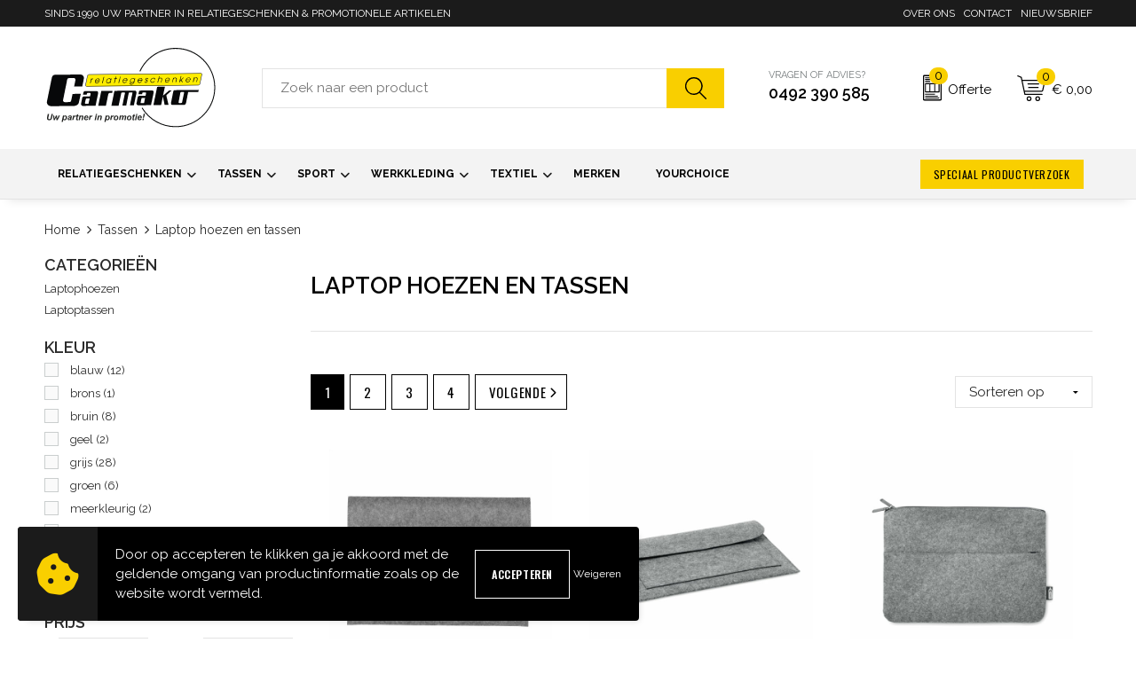

--- FILE ---
content_type: text/html; charset=UTF-8
request_url: https://carmako-relatiegeschenken.nl/tassen/laptop-hoezen-en-tassen
body_size: 32025
content:
<!DOCTYPE HTML>
<html lang="nl">
<head>
    <meta http-equiv="X-UA-Compatible" content="IE=Edge"/>
    <script type="text/javascript" nonce="FG/gBqndIYLETMU8GCiODDdskaE=">
        var baseUrl = '';
        var permalink = 'tassen/laptop-hoezen-en-tassen';
    </script>
    <meta http-equiv="Content-Type" content="text/html;charset=UTF-8" />
<meta name="robots" content="index, follow" />
<meta property="og:type" content="category" />
<meta property="og:title" content="Laptop hoezen en tassen" />
<meta property="og:image" content="https://975b01e03e94db9022cb-1d2043887f30fc26a838f63fac86383c.ssl.cf1.rackcdn.com/18a7ce431f2b95141b343a39eafeb71a9cb59980_600_600_fill.jpg" />
<meta property="og:url" content="https://carmako-relatiegeschenken.nl/tassen/laptop-hoezen-en-tassen" />
<meta name="viewport" content="width=device-width, initial-scale=1" />
<link rel="shortcut icon" type="image/x-icon" href="https://b0990102ddff9656e813-e923083bc812da7385a93a546634fd8a.ssl.cf1.rackcdn.com/faviconFile-1709041210.png" />
<link rel="canonical" href="https://carmako-relatiegeschenken.nl/tassen/laptop-hoezen-en-tassen" />
<link rel="next" href="https://carmako-relatiegeschenken.nl/tassen/laptop-hoezen-en-tassen?page=2" />
<link rel="stylesheet" type="text/css" href="/assets/15ae7fc8/css/style.css" />
<link rel="stylesheet" type="text/css" href="/uploads/css/installation.css" />
<link rel="stylesheet" type="text/css" href="/assets/4b9418a4/pager.css" />
<style type="text/css">

</style>
<style type="text/css">

</style>
<style type="text/css">

</style>
<script type="text/javascript" src="https://cdn.jsdelivr.net/npm/lozad/dist/lozad.min.js" nonce="FG/gBqndIYLETMU8GCiODDdskaE="></script>
<script type="text/javascript" src="https://www.google.com/recaptcha/api.js?render=6Ldp3PcpAAAAALbWAcbQuT50qVbDFykKMj6ZgcEJ" async="async" nonce="FG/gBqndIYLETMU8GCiODDdskaE="></script>
<script type="text/javascript" nonce="FG/gBqndIYLETMU8GCiODDdskaE=">
// https://github.com/filamentgroup/loadCSS
    !function(e){"use strict"
    var n=function(n,t,o){function i(e){return f.body?e():void setTimeout(function(){i(e)})}var d,r,a,l,f=e.document,s=f.createElement("link"),u=o||"all"
    return t?d=t:(r=(f.body||f.getElementsByTagName("head")[0]).childNodes,d=r[r.length-1]),a=f.styleSheets,s.rel="stylesheet",s.href=n,s.media="only x",i(function(){d.parentNode.insertBefore(s,t?d:d.nextSibling)}),l=function(e){for(var n=s.href,t=a.length;t--;)if(a[t].href===n)return e()
    setTimeout(function(){l(e)})},s.addEventListener&&s.addEventListener("load",function(){this.media=u}),s.onloadcssdefined=l,l(function(){s.media!==u&&(s.media=u)}),s}
    "undefined"!=typeof exports?exports.loadCSS=n:e.loadCSS=n}("undefined"!=typeof global?global:this)
loadCSS("/assets/59283338/jquery-ui-1.8.21.custom.css");
loadCSS("/assets/45a91dcd/typeahead.css?v=20161031");
loadCSS("/assets/15ae7fc8/js/vendor/light-gallery/css/lightGallery.css");
loadCSS("/assets/b909a56a/css/screen.css");
window.dataLayer = window.dataLayer || [];
function gtag(){
    dataLayer.push(arguments);
}
gtag('consent', 'default', {"ad_storage":"denied","analytics_storage":"denied","ad_user_data":"denied","ad_personalization":"denied","functionality_storage":"denied","personalization_storage":"denied","security_storage":"granted"});

(function(w,d,s,l,i){w[l]=w[l]||[];w[l].push({'gtm.start':
new Date().getTime(),event:'gtm.js'});var f=d.getElementsByTagName(s)[0],
j=d.createElement(s),dl=l!='dataLayer'?'&l='+l:'';j.async=true;j.src=
'https://www.googletagmanager.com/gtm.js?id='+i+dl;f.parentNode.insertBefore(j,f);
})(window,document,'script','dataLayer','GTM-KS8769JZ');

document.addEventListener('cookiesEnabled', function() {
    gtag('consent', 'update', {
        'ad_storage': 'granted',
        'analytics_storage': 'granted',
        'ad_user_data': 'granted',
        'ad_personalization': 'granted',
        'functionality_storage': 'granted',
        'personalization_storage': 'granted',
        'security_storage': 'granted'
    });
});
</script>
<title>Carmako | Laptop hoezen en tassen</title>
    <script src="https://kit.fontawesome.com/76e029abd3.js" crossorigin="anonymous"></script>
<link rel="preconnect" href="https://fonts.gstatic.com">
<link href="https://fonts.googleapis.com/css2?family=Source+Sans+Pro:ital,wght@0,300;0,400;0,600;0,700;1,300;1,400;1,600;1,700&display=swap" rel="stylesheet">
<link rel="preconnect" href="https://fonts.googleapis.com">
<link href="https://fonts.googleapis.com/css2?family=Raleway:ital,wght@0,100..900;1,100..900&display=swap" rel="stylesheet">
<link href="https://fonts.googleapis.com/css2?family=Oswald:wght@200..700&display=swap" rel="stylesheet">

<!-- TrustBox script -->
<script type="text/javascript" src="//widget.trustpilot.com/bootstrap/v5/tp.widget.bootstrap.min.js" async></script>
<!-- End TrustBox script --></head>
<body lang="nl"><!-- Google Tag Manager (noscript) -->
<noscript><iframe src="https://www.googletagmanager.com/ns.html?id=GTM-KS8769JZ"
height="0" width="0" style="display:none;visibility:hidden"></iframe></noscript>
<!-- End Google Tag Manager (noscript) -->

<div id="container" class="logged-out no_children_category  category-557013 rootCategory-505993">
    <header>
    <div id="placeholder-header-top-wrapper">
        <div class="row collapse">
            <div id="placeholder-header-top"><div id="configuration-placeholder-widget-675" data-loadbyajax="0" data-reloadbyajax="0" data-widgetid="19" class="widget widget-19 widget-duplicaat  no-padding twelveColumnWidth" style=""><div id="configuration-placeholder-widget-811" data-loadbyajax="0" data-reloadbyajax="0" data-widgetid="7" class="widget widget-7 widget-menu top-menu twelveColumnWidth tabletTwelveColumnWidth mobileTwelveColumnWidth horizontal-margin show-for-large-up" style=""><ul class="custom no-images" id="yw2">
<li class="custom-item item-0 staticPage resource-250579" data-cachedresource="menu-250579" data-menutype="staticPage"><a target="_self" href="https://carmako-relatiegeschenken.nl/contact">SINDS 1990 UW PARTNER IN RELATIEGESCHENKEN & PROMOTIONELE ARTIKELEN</a></li>
<li class="custom-item item-1 staticPage resource-250580" data-cachedresource="menu-250580" data-menutype="staticPage"><a target="_self" href="https://carmako-relatiegeschenken.nl/over-ons">Over ons</a></li>
<li class="custom-item item-2 staticPage resource-250581" data-cachedresource="menu-250581" data-menutype="staticPage"><a target="_self" href="https://carmako-relatiegeschenken.nl/contact">Contact</a></li>
<li class="custom-item item-3 staticPage resource-250582" data-cachedresource="menu-250582" data-menutype="staticPage"><a target="_self" href="https://carmako-relatiegeschenken.nl/nieuwsbrief">Nieuwsbrief</a></li>
</ul></div><!-- Time: 0.00066685676574707 --><div class="clear"></div></div><!-- Time: 0.0012061595916748 --><div class="clear"></div></div>        </div>
    </div>

    <div id="placeholder-header-wrapper">
        <div class="row collapse">
            <div id="placeholder-header"><div id="configuration-placeholder-widget-676" data-loadbyajax="0" data-reloadbyajax="0" data-widgetid="19" class="widget widget-19 widget-duplicaat  no-padding twelveColumnWidth" style=""><div id="configuration-placeholder-widget-930" data-loadbyajax="0" data-reloadbyajax="0" data-widgetid="1003" class="widget widget-1003 widget-html logo my-lg-3 mt-md-2 mt-sm-2 mobileTwelveColumnWidth horizontal-margin show-for-large-up" style=""><a href="/"><img src="https://carmako-relatiegeschenken.nl/uploads/logosvgcarmako.svg" alt="Logo" /></a></div><!-- Time: 0.00020885467529297 --><div id="configuration-placeholder-widget-806" data-loadbyajax="0" data-reloadbyajax="0" data-widgetid="9" class="widget widget-9 widget-filter searchbar my-lg-3 my-md-2 my-sm-2 sixColumnWidth mobileTwelveColumnWidth horizontal-margin" style=""><form id="filter-form-static-176891088585901" onsubmit="return false;" action="https://carmako-relatiegeschenken.nl/site/searchCategory" method="GET"><script type="text/javascript" nonce="FG/gBqndIYLETMU8GCiODDdskaE=">
    var categoriesLanguage = 'nl';
    var categoriesUrl = '/categories.json';
</script>
<input autocomplete="off" placeholder="Zoek naar een product" type="text"
       value="" name="FilterForm[name]" id="typeahead"/>
<a href="javascript:void(0);" class="search-submit-link" onclick="$(this).closest('form').find('input[type=text]').trigger('submit');">
    <span style="display:none;"></span>
</a></form></div><!-- Time: 0.0034539699554443 --><div id="configuration-placeholder-widget-927" data-loadbyajax="0" data-reloadbyajax="0" data-widgetid="1003" class="widget widget-1003 widget-html call twoColumnWidth mobileTwelveColumnWidth horizontal-margin hide-for-small-only" style=""><p><a href="callto:0492390585"><span>Vragen of advies?</span><br>
	0492 390 585</a></p>
</div><!-- Time: 0.00019288063049316 --><div id="configuration-placeholder-widget-810" data-loadbyajax="0" data-reloadbyajax="0" data-widgetid="8" class="widget widget-8 widget-winkelwagen offer my-lg-3 my-md-2 my-sm-2 horizontal-margin" style=""><div class="cartDialog" id="shopping-cart-dialog-810">
<p class="row">Het product is aan de winkelmand toegevoegd</p></div><div class="shoppingCart item-0">
    <a>
    <div class="cart-icon">
        <img src="https://f6a1e7968e74dbe7db58-1ce3ae72ccbd299bcbc79de658e419e8.ssl.cf1.rackcdn.com/webshop_designs/cart/offer-new.svg" Title="Offertemand" alt="Offer icon" class="offer-svg" fetchpriority="high" />
        <span class="item-count">0</span>
    </div>
    <span>Offerte</span>
    </a>
    <div class="shopping-cart-detail">
        <div class="shopping-cart" id="shopping-cart-810-1768910885">
<div class="">
<span class="empty">De offertemand is leeg!</span></div><div class="keys" style="display:none" title="/tassen/laptop-hoezen-en-tassen"></div>
</div>
<div class="cartfooter">
    <a class="button" href="/offerRequest">Naar offertemand</a>
</div>

    </div>
</div></div><!-- Time: 0.0051500797271729 --><div id="configuration-placeholder-widget-809" data-loadbyajax="0" data-reloadbyajax="0" data-widgetid="8" class="widget widget-8 widget-winkelwagen cart my-lg-3 my-md-2 my-sm-2 oneColumnWidth horizontal-margin" style=""><div class="cartDialog" id="shopping-cart-dialog-809">
<p class="row">Het product is aan de winkelmand toegevoegd</p></div><div class="shoppingCart item-0">
    <a>
    <div class="cart-icon">
        <img src="https://f6a1e7968e74dbe7db58-1ce3ae72ccbd299bcbc79de658e419e8.ssl.cf1.rackcdn.com/webshop_designs/cart/cart-new.svg" title="Winkelwagen" alt="Cart icon" class="cart-svg" fetchpriority="high" />
        <span class="item-count">0</span>
    </div>
    <span>€ 0,00</span>
    </a>
    <div class="shopping-cart-detail">
        <div class="shopping-cart" id="shopping-cart-809-1768910885">
<div class="">
<span class="empty">De winkelwagen is leeg!</span></div><div class="keys" style="display:none" title="/tassen/laptop-hoezen-en-tassen"></div>
</div>
<div class="cartfooter">
    <div class="carttotal">
        <strong>Subtotaal:</strong>
         <span class="subtotal">€ 0,00</span>
    </div>
    <a class="button" href="/checkout">Naar winkelwagen</a>
</div>
    </div>
</div></div><!-- Time: 0.0031049251556396 --><div id="configuration-placeholder-widget-812" data-loadbyajax="0" data-reloadbyajax="0" data-widgetid="7" class="widget widget-7 widget-menu no-padding no-padding hide-for-large-up" style=""><div class="mobile-menu">

    <nav class="nav-bar">
        <div class="menu-toggle">
            <a><img class="open" src="https://57e5f77c3915c5107909-3850d28ea2ad19caadcd47824dc23575.ssl.cf1.rackcdn.com/1598451392_menubar.png" alt="Streepjes" /></a>
            <a><img class="close" src="https://57e5f77c3915c5107909-3850d28ea2ad19caadcd47824dc23575.ssl.cf1.rackcdn.com/1598451414_crossbar.png" alt="Kruisje" /></a>
        </div>

        <div class="logo"><a href="/">
            <img src="https://99ddd41627f65075c036-0f321bd953470a1c759412597ee64854.ssl.cf1.rackcdn.com/1709046848_carmako-logo-mobile.png" alt="Logo"></a>
        </div>

        <div class="small-menu">
            <a href='tel:0492390585'><i class="fas fa-phone-alt"></i></a>
            <a href='mailto:info@carmako.nl'><i class="fas fa-envelope"></i></a>
        </div>
    </nav>

    <aside class="nav-bar-menu">
        <ul class="custom no-images" id="yw3">
<li data-permalink="relatiegeschenken" data-isoutlet="" data-cachedresource="menu-448869" class="custom-item item-0 category resource-448869 children" title="Relatiegeschenken" data-menutype="category"><a href="https://carmako-relatiegeschenken.nl/relatiegeschenken">Relatiegeschenken</a>
<ul>
<li data-permalink="relatiegeschenken/aanstekers" data-isoutlet="" data-cachedresource="category-555804" class="item-0 resource-555804 category-item" title="Aanstekers"><a href="https://carmako-relatiegeschenken.nl/relatiegeschenken/aanstekers">Aanstekers</a></li>
<li data-permalink="relatiegeschenken/anti-stress" data-isoutlet="" data-cachedresource="category-551826" class="item-1 resource-551826 category-item" title="Anti-stress"><a href="https://carmako-relatiegeschenken.nl/relatiegeschenken/anti-stress">Anti-stress</a></li>
<li data-permalink="relatiegeschenken/bidons-en-sportflessen" data-isoutlet="" data-cachedresource="category-559043" class="item-2 resource-559043 category-item" title="Bidons en Sportflessen"><a href="https://carmako-relatiegeschenken.nl/relatiegeschenken/bidons-en-sportflessen">Bidons en Sportflessen</a></li>
<li data-permalink="relatiegeschenken/elektronica-gadgets-en-usb" data-isoutlet="" data-cachedresource="category-557066" class="item-3 resource-557066 category-item" title="Elektronica, Gadgets en USB"><a href="https://carmako-relatiegeschenken.nl/relatiegeschenken/elektronica-gadgets-en-usb">Elektronica, Gadgets en USB</a></li>
<li data-permalink="relatiegeschenken/feestartikelen" data-isoutlet="" data-cachedresource="category-489801" class="item-4 resource-489801 category-item" title="Feestartikelen"><a href="https://carmako-relatiegeschenken.nl/relatiegeschenken/feestartikelen">Feestartikelen</a></li>
<li data-permalink="relatiegeschenken/fitness" data-isoutlet="" data-cachedresource="category-554411" class="item-5 resource-554411 category-item" title="Fitness"><a href="https://carmako-relatiegeschenken.nl/relatiegeschenken/fitness">Fitness</a></li>
<li data-permalink="relatiegeschenken/huis-tuin-en-keuken" data-isoutlet="" data-cachedresource="category-492878" class="item-6 resource-492878 category-item" title="Huis, Tuin en Keuken"><a href="https://carmako-relatiegeschenken.nl/relatiegeschenken/huis-tuin-en-keuken">Huis, Tuin en Keuken</a></li>
<li data-permalink="relatiegeschenken/kantoor-en-zakelijk" data-isoutlet="" data-cachedresource="category-484741" class="item-7 resource-484741 category-item" title="Kantoor en Zakelijk"><a href="https://carmako-relatiegeschenken.nl/relatiegeschenken/kantoor-en-zakelijk">Kantoor en Zakelijk</a></li>
<li data-permalink="relatiegeschenken/kerst" data-isoutlet="" data-cachedresource="category-554757" class="item-8 resource-554757 category-item" title="Kerst"><a href="https://carmako-relatiegeschenken.nl/relatiegeschenken/kerst">Kerst</a></li>
<li data-permalink="relatiegeschenken/kinderen-peuters-en-babys" data-isoutlet="" data-cachedresource="category-552387" class="item-9 resource-552387 category-item" title="Kinderen, Peuters en Baby&#039;s"><a href="https://carmako-relatiegeschenken.nl/relatiegeschenken/kinderen-peuters-en-babys">Kinderen, Peuters en Baby's</a></li>
<li data-permalink="relatiegeschenken/klokken-horloges-en-weerstations" data-isoutlet="" data-cachedresource="category-557956" class="item-10 resource-557956 category-item" title="Klokken, horloges en weerstations"><a href="https://carmako-relatiegeschenken.nl/relatiegeschenken/klokken-horloges-en-weerstations">Klokken, horloges en weerstations</a></li>
<li data-permalink="relatiegeschenken/lampen-en-gereedschap" data-isoutlet="" data-cachedresource="category-555267" class="item-11 resource-555267 category-item" title="Lampen en Gereedschap"><a href="https://carmako-relatiegeschenken.nl/relatiegeschenken/lampen-en-gereedschap">Lampen en Gereedschap</a></li>
<li data-permalink="relatiegeschenken/levensmiddelen" data-isoutlet="" data-cachedresource="category-558910" class="item-12 resource-558910 category-item" title="Levensmiddelen"><a href="https://carmako-relatiegeschenken.nl/relatiegeschenken/levensmiddelen">Levensmiddelen</a></li>
<li data-permalink="relatiegeschenken/paraplus" data-isoutlet="" data-cachedresource="category-548836" class="item-13 resource-548836 category-item" title="Paraplu&#039;s"><a href="https://carmako-relatiegeschenken.nl/relatiegeschenken/paraplus">Paraplu's</a></li>
<li data-permalink="relatiegeschenken/persoonlijke-verzorging" data-isoutlet="" data-cachedresource="category-550820" class="item-14 resource-550820 category-item" title="Persoonlijke verzorging"><a href="https://carmako-relatiegeschenken.nl/relatiegeschenken/persoonlijke-verzorging">Persoonlijke verzorging</a></li>
<li data-permalink="relatiegeschenken/reisbenodigdheden" data-isoutlet="" data-cachedresource="category-555628" class="item-15 resource-555628 category-item" title="Reisbenodigdheden"><a href="https://carmako-relatiegeschenken.nl/relatiegeschenken/reisbenodigdheden">Reisbenodigdheden</a></li>
<li data-permalink="relatiegeschenken/schrijfwaren" data-isoutlet="" data-cachedresource="category-491532" class="item-16 resource-491532 category-item" title="Schrijfwaren"><a href="https://carmako-relatiegeschenken.nl/relatiegeschenken/schrijfwaren">Schrijfwaren</a></li>
<li data-permalink="relatiegeschenken/sinterklaas" data-isoutlet="" data-cachedresource="category-555000" class="item-17 resource-555000 category-item" title="Sinterklaas"><a href="https://carmako-relatiegeschenken.nl/relatiegeschenken/sinterklaas">Sinterklaas</a></li>
<li data-permalink="relatiegeschenken/sleutelhangers-en-lanyards" data-isoutlet="" data-cachedresource="category-551523" class="item-18 resource-551523 category-item" title="Sleutelhangers en Lanyards"><a href="https://carmako-relatiegeschenken.nl/relatiegeschenken/sleutelhangers-en-lanyards">Sleutelhangers en Lanyards</a></li>
<li data-permalink="relatiegeschenken/snoepgoed" data-isoutlet="" data-cachedresource="category-484781" class="item-19 resource-484781 category-item" title="Snoepgoed"><a href="https://carmako-relatiegeschenken.nl/relatiegeschenken/snoepgoed">Snoepgoed</a></li>
<li data-permalink="relatiegeschenken/spellen-voor-binnen-en-buiten" data-isoutlet="" data-cachedresource="category-551768" class="item-20 resource-551768 category-item" title="Spellen voor binnen en buiten"><a href="https://carmako-relatiegeschenken.nl/relatiegeschenken/spellen-voor-binnen-en-buiten">Spellen voor binnen en buiten</a></li>
<li data-permalink="relatiegeschenken/themapakketten" data-isoutlet="" data-cachedresource="category-484665" class="item-21 resource-484665 category-item" title="Themapakketten"><a href="https://carmako-relatiegeschenken.nl/relatiegeschenken/themapakketten">Themapakketten</a></li>
<li data-permalink="relatiegeschenken/veiligheid-auto-en-fiets" data-isoutlet="" data-cachedresource="category-552631" class="item-22 resource-552631 category-item" title="Veiligheid, Auto en Fiets"><a href="https://carmako-relatiegeschenken.nl/relatiegeschenken/veiligheid-auto-en-fiets">Veiligheid, Auto en Fiets</a></li>
<li data-permalink="relatiegeschenken/vrije-tijd-en-strand" data-isoutlet="" data-cachedresource="category-548578" class="item-23 resource-548578 category-item" title="Vrije tijd en Strand"><a href="https://carmako-relatiegeschenken.nl/relatiegeschenken/vrije-tijd-en-strand">Vrije tijd en Strand</a></li>
<li data-permalink="relatiegeschenken/waterflesjes" data-isoutlet="" data-cachedresource="category-754600" class="item-24 resource-754600 category-item" title="Waterflesjes"><a href="https://carmako-relatiegeschenken.nl/relatiegeschenken/waterflesjes">Waterflesjes</a></li>
</ul>
</li>
<li data-permalink="tassen" data-isoutlet="" data-cachedresource="menu-448870" class="custom-item item-1 category resource-448870 children" title="Tassen" data-menutype="category"><a href="https://carmako-relatiegeschenken.nl/tassen">Tassen</a>
<ul>
<li data-permalink="tassen/accessoires-voor-tassen" data-isoutlet="" data-cachedresource="category-556742" class="item-0 resource-556742 category-item" title="Accessoires voor tassen"><a href="https://carmako-relatiegeschenken.nl/tassen/accessoires-voor-tassen">Accessoires voor tassen</a></li>
<li data-permalink="tassen/clutches" data-isoutlet="" data-cachedresource="category-728564" class="item-1 resource-728564 category-item" title="Clutches"><a href="https://carmako-relatiegeschenken.nl/tassen/clutches">Clutches</a></li>
<li data-permalink="tassen/boodschappentassen" data-isoutlet="" data-cachedresource="category-555089" class="item-2 resource-555089 category-item" title="Boodschappentassen"><a href="https://carmako-relatiegeschenken.nl/tassen/boodschappentassen">Boodschappentassen</a></li>
<li data-permalink="tassen/crossbody-tassen" data-isoutlet="" data-cachedresource="category-566056" class="item-3 resource-566056 category-item" title="Crossbody tassen"><a href="https://carmako-relatiegeschenken.nl/tassen/crossbody-tassen">Crossbody tassen</a></li>
<li data-permalink="tassen/documententassen" data-isoutlet="" data-cachedresource="category-555117" class="item-4 resource-555117 category-item" title="Documententassen"><a href="https://carmako-relatiegeschenken.nl/tassen/documententassen">Documententassen</a></li>
<li data-permalink="tassen/draagtassen" data-isoutlet="" data-cachedresource="category-563709" class="item-5 resource-563709 category-item" title="Draagtassen"><a href="https://carmako-relatiegeschenken.nl/tassen/draagtassen">Draagtassen</a></li>
<li data-permalink="tassen/duffeltassen" data-isoutlet="" data-cachedresource="category-566019" class="item-6 resource-566019 category-item" title="Duffeltassen"><a href="https://carmako-relatiegeschenken.nl/tassen/duffeltassen">Duffeltassen</a></li>
<li data-permalink="tassen/fietstassen" data-isoutlet="" data-cachedresource="category-563762" class="item-7 resource-563762 category-item" title="Fietstassen"><a href="https://carmako-relatiegeschenken.nl/tassen/fietstassen">Fietstassen</a></li>
<li data-permalink="tassen/jute-tassen" data-isoutlet="" data-cachedresource="category-556436" class="item-8 resource-556436 category-item" title="Jute tassen"><a href="https://carmako-relatiegeschenken.nl/tassen/jute-tassen">Jute tassen</a></li>
<li data-permalink="tassen/katoenen-draagtassen" data-isoutlet="" data-cachedresource="category-555190" class="item-9 resource-555190 category-item" title="Katoenen draagtassen"><a href="https://carmako-relatiegeschenken.nl/tassen/katoenen-draagtassen">Katoenen draagtassen</a></li>
<li data-permalink="tassen/koeltassen-en-koelboxen" data-isoutlet="" data-cachedresource="category-548427" class="item-10 resource-548427 category-item" title="Koeltassen en Koelboxen"><a href="https://carmako-relatiegeschenken.nl/tassen/koeltassen-en-koelboxen">Koeltassen en Koelboxen</a></li>
<li data-permalink="tassen/koffers-en-trolleys" data-isoutlet="" data-cachedresource="category-555166" class="item-11 resource-555166 category-item" title="Koffers en Trolleys"><a href="https://carmako-relatiegeschenken.nl/tassen/koffers-en-trolleys">Koffers en Trolleys</a></li>
<li data-permalink="tassen/laptop-hoezen-en-tassen" data-isoutlet="" data-cachedresource="category-557013" class="item-12 resource-557013 category-item" title="Laptop hoezen en tassen"><a href="https://carmako-relatiegeschenken.nl/tassen/laptop-hoezen-en-tassen">Laptop hoezen en tassen</a></li>
<li data-permalink="tassen/lunchtassen" data-isoutlet="" data-cachedresource="category-559036" class="item-13 resource-559036 category-item" title="Lunchtassen"><a href="https://carmako-relatiegeschenken.nl/tassen/lunchtassen">Lunchtassen</a></li>
<li data-permalink="tassen/matrozentassen" data-isoutlet="" data-cachedresource="category-564299" class="item-14 resource-564299 category-item" title="Matrozentassen"><a href="https://carmako-relatiegeschenken.nl/tassen/matrozentassen">Matrozentassen</a></li>
<li data-permalink="tassen/opbergtassen" data-isoutlet="" data-cachedresource="category-562748" class="item-15 resource-562748 category-item" title="Opbergtassen"><a href="https://carmako-relatiegeschenken.nl/tassen/opbergtassen">Opbergtassen</a></li>
<li data-permalink="tassen/opvouwbare-tassen" data-isoutlet="" data-cachedresource="category-555875" class="item-16 resource-555875 category-item" title="Opvouwbare tassen"><a href="https://carmako-relatiegeschenken.nl/tassen/opvouwbare-tassen">Opvouwbare tassen</a></li>
<li data-permalink="tassen/papieren-tassen" data-isoutlet="" data-cachedresource="category-559290" class="item-17 resource-559290 category-item" title="Papieren tassen"><a href="https://carmako-relatiegeschenken.nl/tassen/papieren-tassen">Papieren tassen</a></li>
<li data-permalink="tassen/picknicktassen-en-manden" data-isoutlet="" data-cachedresource="category-549724" class="item-18 resource-549724 category-item" title="Picknicktassen en manden"><a href="https://carmako-relatiegeschenken.nl/tassen/picknicktassen-en-manden">Picknicktassen en manden</a></li>
<li data-permalink="tassen/reistassen" data-isoutlet="" data-cachedresource="category-505995" class="item-19 resource-505995 category-item" title="Reistassen"><a href="https://carmako-relatiegeschenken.nl/tassen/reistassen">Reistassen</a></li>
<li data-permalink="tassen/rugzakken" data-isoutlet="" data-cachedresource="category-555093" class="item-20 resource-555093 category-item" title="Rugzakken"><a href="https://carmako-relatiegeschenken.nl/tassen/rugzakken">Rugzakken</a></li>
<li data-permalink="tassen/schoenentassen" data-isoutlet="" data-cachedresource="category-567925" class="item-21 resource-567925 category-item" title="Schoenentassen"><a href="https://carmako-relatiegeschenken.nl/tassen/schoenentassen">Schoenentassen</a></li>
<li data-permalink="tassen/schoudertassen" data-isoutlet="" data-cachedresource="category-558422" class="item-22 resource-558422 category-item" title="Schoudertassen"><a href="https://carmako-relatiegeschenken.nl/tassen/schoudertassen">Schoudertassen</a></li>
<li data-permalink="tassen/sporttassen" data-isoutlet="" data-cachedresource="category-555199" class="item-23 resource-555199 category-item" title="Sporttassen"><a href="https://carmako-relatiegeschenken.nl/tassen/sporttassen">Sporttassen</a></li>
<li data-permalink="tassen/strandtassen" data-isoutlet="" data-cachedresource="category-556747" class="item-24 resource-556747 category-item" title="Strandtassen"><a href="https://carmako-relatiegeschenken.nl/tassen/strandtassen">Strandtassen</a></li>
<li data-permalink="tassen/toilettassen" data-isoutlet="" data-cachedresource="category-555881" class="item-25 resource-555881 category-item" title="Toilettassen"><a href="https://carmako-relatiegeschenken.nl/tassen/toilettassen">Toilettassen</a></li>
<li data-permalink="tassen/waterbestendige-tassen" data-isoutlet="" data-cachedresource="category-557400" class="item-26 resource-557400 category-item" title="Waterbestendige tassen"><a href="https://carmako-relatiegeschenken.nl/tassen/waterbestendige-tassen">Waterbestendige tassen</a></li>
<li data-permalink="tassen/aktetassen" data-isoutlet="" data-cachedresource="category-669851" class="item-27 resource-669851 category-item" title="Aktetassen"><a href="https://carmako-relatiegeschenken.nl/tassen/aktetassen">Aktetassen</a></li>
<li data-permalink="tassen/promotietassen" data-isoutlet="" data-cachedresource="category-708314" class="item-28 resource-708314 category-item" title="Promotietassen"><a href="https://carmako-relatiegeschenken.nl/tassen/promotietassen">Promotietassen</a></li>
<li data-permalink="tassen/goodiebags" data-isoutlet="" data-cachedresource="category-724983" class="item-29 resource-724983 category-item" title="Goodiebags"><a href="https://carmako-relatiegeschenken.nl/tassen/goodiebags">Goodiebags</a></li>
<li data-permalink="tassen/golftassen" data-isoutlet="" data-cachedresource="category-739971" class="item-30 resource-739971 category-item" title="Golftassen"><a href="https://carmako-relatiegeschenken.nl/tassen/golftassen">Golftassen</a></li>
<li data-permalink="tassen/autotassen" data-isoutlet="" data-cachedresource="category-647613" class="item-31 resource-647613 category-item" title="Autotassen"><a href="https://carmako-relatiegeschenken.nl/tassen/autotassen">Autotassen</a></li>
<li data-permalink="tassen/reistassensets" data-isoutlet="" data-cachedresource="category-633441" class="item-32 resource-633441 category-item" title="Reistassensets"><a href="https://carmako-relatiegeschenken.nl/tassen/reistassensets">Reistassensets</a></li>
<li data-permalink="tassen/collegetassen" data-isoutlet="" data-cachedresource="category-621816" class="item-33 resource-621816 category-item" title="Collegetassen"><a href="https://carmako-relatiegeschenken.nl/tassen/collegetassen">Collegetassen</a></li>
<li data-permalink="tassen/tablettassen" data-isoutlet="" data-cachedresource="category-583763" class="item-34 resource-583763 category-item" title="Tablettassen"><a href="https://carmako-relatiegeschenken.nl/tassen/tablettassen">Tablettassen</a></li>
<li data-permalink="tassen/kledingtassen" data-isoutlet="" data-cachedresource="category-583532" class="item-35 resource-583532 category-item" title="Kledingtassen"><a href="https://carmako-relatiegeschenken.nl/tassen/kledingtassen">Kledingtassen</a></li>
<li data-permalink="tassen/heuptassen" data-isoutlet="" data-cachedresource="category-583303" class="item-36 resource-583303 category-item" title="Heuptassen"><a href="https://carmako-relatiegeschenken.nl/tassen/heuptassen">Heuptassen</a></li>
<li data-permalink="tassen/trolleys" data-isoutlet="" data-cachedresource="category-764306" class="item-37 resource-764306 category-item" title="Trolleys"><a href="https://carmako-relatiegeschenken.nl/tassen/trolleys">Trolleys</a></li>
</ul>
</li>
<li data-permalink="sport" data-isoutlet="" data-cachedresource="menu-448871" class="custom-item item-2 category resource-448871 children" title="Sport" data-menutype="category"><a href="https://carmako-relatiegeschenken.nl/sport">Sport</a>
<ul>
<li data-permalink="sport/jassen" data-isoutlet="" data-cachedresource="category-555581" class="item-0 resource-555581 category-item" title="Jassen"><a href="https://carmako-relatiegeschenken.nl/sport/jassen">Jassen</a></li>
<li data-permalink="sport/zwemkleding" data-isoutlet="" data-cachedresource="category-655669" class="item-1 resource-655669 category-item" title="Zwemkleding"><a href="https://carmako-relatiegeschenken.nl/sport/zwemkleding">Zwemkleding</a></li>
<li data-permalink="sport/ondergoed-en-sokken" data-isoutlet="" data-cachedresource="category-536676" class="item-2 resource-536676 category-item" title="Ondergoed en Sokken"><a href="https://carmako-relatiegeschenken.nl/sport/ondergoed-en-sokken">Ondergoed en Sokken</a></li>
<li data-permalink="sport/sportaccessoires" data-isoutlet="" data-cachedresource="category-515168" class="item-3 resource-515168 category-item" title="Sportaccessoires"><a href="https://carmako-relatiegeschenken.nl/sport/sportaccessoires">Sportaccessoires</a></li>
<li data-permalink="sport/sweaters" data-isoutlet="" data-cachedresource="category-652818" class="item-4 resource-652818 category-item" title="Sweaters"><a href="https://carmako-relatiegeschenken.nl/sport/sweaters">Sweaters</a></li>
<li data-permalink="sport/vesten" data-isoutlet="" data-cachedresource="category-653147" class="item-5 resource-653147 category-item" title="Vesten"><a href="https://carmako-relatiegeschenken.nl/sport/vesten">Vesten</a></li>
<li data-permalink="sport/zweetbandjes" data-isoutlet="" data-cachedresource="category-676249" class="item-6 resource-676249 category-item" title="Zweetbandjes"><a href="https://carmako-relatiegeschenken.nl/sport/zweetbandjes">Zweetbandjes</a></li>
<li data-permalink="sport/armwarmers" data-isoutlet="" data-cachedresource="category-680117" class="item-7 resource-680117 category-item" title="Armwarmers"><a href="https://carmako-relatiegeschenken.nl/sport/armwarmers">Armwarmers</a></li>
<li data-permalink="sport/trainingspakken" data-isoutlet="" data-cachedresource="category-697030" class="item-8 resource-697030 category-item" title="Trainingspakken"><a href="https://carmako-relatiegeschenken.nl/sport/trainingspakken">Trainingspakken</a></li>
<li data-permalink="sport/bodywarmers" data-isoutlet="" data-cachedresource="category-652569" class="item-9 resource-652569 category-item" title="Bodywarmers"><a href="https://carmako-relatiegeschenken.nl/sport/bodywarmers">Bodywarmers</a></li>
<li data-permalink="sport/schoenen-en-accessoires" data-isoutlet="" data-cachedresource="category-593262" class="item-10 resource-593262 category-item" title="Schoenen en accessoires"><a href="https://carmako-relatiegeschenken.nl/sport/schoenen-en-accessoires">Schoenen en accessoires</a></li>
<li data-permalink="sport/caps-hoeden-en-mutsen" data-isoutlet="" data-cachedresource="category-578806" class="item-11 resource-578806 category-item" title="Caps, Hoeden en Mutsen"><a href="https://carmako-relatiegeschenken.nl/sport/caps-hoeden-en-mutsen">Caps, Hoeden en Mutsen</a></li>
<li data-permalink="sport/gilets" data-isoutlet="" data-cachedresource="category-569196" class="item-12 resource-569196 category-item" title="Gilets"><a href="https://carmako-relatiegeschenken.nl/sport/gilets">Gilets</a></li>
<li data-permalink="sport/broeken" data-isoutlet="" data-cachedresource="category-569132" class="item-13 resource-569132 category-item" title="Broeken"><a href="https://carmako-relatiegeschenken.nl/sport/broeken">Broeken</a></li>
<li data-permalink="sport/handschoenen-en-sjaals" data-isoutlet="" data-cachedresource="category-569042" class="item-14 resource-569042 category-item" title="Handschoenen en Sjaals"><a href="https://carmako-relatiegeschenken.nl/sport/handschoenen-en-sjaals">Handschoenen en Sjaals</a></li>
<li data-permalink="sport/t-shirts" data-isoutlet="" data-cachedresource="category-568844" class="item-15 resource-568844 category-item" title="T-Shirts"><a href="https://carmako-relatiegeschenken.nl/sport/t-shirts">T-Shirts</a></li>
<li data-permalink="sport/polos" data-isoutlet="" data-cachedresource="category-568768" class="item-16 resource-568768 category-item" title="Polo&#039;s"><a href="https://carmako-relatiegeschenken.nl/sport/polos">Polo's</a></li>
<li data-permalink="sport/kleding-sets" data-isoutlet="" data-cachedresource="category-697085" class="item-17 resource-697085 category-item" title="Kleding sets"><a href="https://carmako-relatiegeschenken.nl/sport/kleding-sets">Kleding sets</a></li>
</ul>
</li>
<li data-permalink="werkkleding" data-isoutlet="" data-cachedresource="menu-448872" class="custom-item item-3 category resource-448872 children" title="Werkkleding" data-menutype="category"><a href="https://carmako-relatiegeschenken.nl/werkkleding">Werkkleding</a>
<ul>
<li data-permalink="werkkleding/hoteltextiel" data-isoutlet="" data-cachedresource="category-763341" class="item-0 resource-763341 category-item" title="Hoteltextiel"><a href="https://carmako-relatiegeschenken.nl/werkkleding/hoteltextiel">Hoteltextiel</a></li>
<li data-permalink="werkkleding/horeca-textiel-en-accessoires" data-isoutlet="" data-cachedresource="category-763013" class="item-1 resource-763013 category-item" title="Horeca textiel en accessoires"><a href="https://carmako-relatiegeschenken.nl/werkkleding/horeca-textiel-en-accessoires">Horeca textiel en accessoires</a></li>
<li data-permalink="werkkleding/been-en-voetbescherming" data-isoutlet="" data-cachedresource="category-513269" class="item-2 resource-513269 category-item" title="Been- en voetbescherming"><a href="https://carmako-relatiegeschenken.nl/werkkleding/been-en-voetbescherming">Been- en voetbescherming</a></li>
<li data-permalink="werkkleding/bodywarmers" data-isoutlet="" data-cachedresource="category-512856" class="item-3 resource-512856 category-item" title="Bodywarmers"><a href="https://carmako-relatiegeschenken.nl/werkkleding/bodywarmers">Bodywarmers</a></li>
<li data-permalink="werkkleding/broeken-en-rokken" data-isoutlet="" data-cachedresource="category-484923" class="item-4 resource-484923 category-item" title="Broeken en Rokken"><a href="https://carmako-relatiegeschenken.nl/werkkleding/broeken-en-rokken">Broeken en Rokken</a></li>
<li data-permalink="werkkleding/caps-hoeden-en-mutsen" data-isoutlet="" data-cachedresource="category-503404" class="item-5 resource-503404 category-item" title="Caps, Hoeden en Mutsen"><a href="https://carmako-relatiegeschenken.nl/werkkleding/caps-hoeden-en-mutsen">Caps, Hoeden en Mutsen</a></li>
<li data-permalink="werkkleding/gereedschap" data-isoutlet="" data-cachedresource="category-503843" class="item-6 resource-503843 category-item" title="Gereedschap"><a href="https://carmako-relatiegeschenken.nl/werkkleding/gereedschap">Gereedschap</a></li>
<li data-permalink="werkkleding/handschoenen-en-sjaals" data-isoutlet="" data-cachedresource="category-504042" class="item-7 resource-504042 category-item" title="Handschoenen en Sjaals"><a href="https://carmako-relatiegeschenken.nl/werkkleding/handschoenen-en-sjaals">Handschoenen en Sjaals</a></li>
<li data-permalink="werkkleding/jassen" data-isoutlet="" data-cachedresource="category-486807" class="item-8 resource-486807 category-item" title="Jassen"><a href="https://carmako-relatiegeschenken.nl/werkkleding/jassen">Jassen</a></li>
<li data-permalink="werkkleding/kledingaccessoires" data-isoutlet="" data-cachedresource="category-498284" class="item-9 resource-498284 category-item" title="Kledingaccessoires"><a href="https://carmako-relatiegeschenken.nl/werkkleding/kledingaccessoires">Kledingaccessoires</a></li>
<li data-permalink="werkkleding/ondergoed-en-sokken" data-isoutlet="" data-cachedresource="category-494528" class="item-10 resource-494528 category-item" title="Ondergoed en Sokken"><a href="https://carmako-relatiegeschenken.nl/werkkleding/ondergoed-en-sokken">Ondergoed en Sokken</a></li>
<li data-permalink="werkkleding/overalls" data-isoutlet="" data-cachedresource="category-506498" class="item-11 resource-506498 category-item" title="Overalls"><a href="https://carmako-relatiegeschenken.nl/werkkleding/overalls">Overalls</a></li>
<li data-permalink="werkkleding/overhemden" data-isoutlet="" data-cachedresource="category-504162" class="item-12 resource-504162 category-item" title="Overhemden"><a href="https://carmako-relatiegeschenken.nl/werkkleding/overhemden">Overhemden</a></li>
<li data-permalink="werkkleding/polos" data-isoutlet="" data-cachedresource="category-505317" class="item-13 resource-505317 category-item" title="Polo&#039;s"><a href="https://carmako-relatiegeschenken.nl/werkkleding/polos">Polo's</a></li>
<li data-permalink="werkkleding/reflecterende-polos" data-isoutlet="" data-cachedresource="category-486648" class="item-14 resource-486648 category-item" title="Reflecterende polo&#039;s"><a href="https://carmako-relatiegeschenken.nl/werkkleding/reflecterende-polos">Reflecterende polo's</a></li>
<li data-permalink="werkkleding/reflecterende-vesten" data-isoutlet="" data-cachedresource="category-505779" class="item-15 resource-505779 category-item" title="Reflecterende vesten"><a href="https://carmako-relatiegeschenken.nl/werkkleding/reflecterende-vesten">Reflecterende vesten</a></li>
<li data-permalink="werkkleding/regenkleding" data-isoutlet="" data-cachedresource="category-494574" class="item-16 resource-494574 category-item" title="Regenkleding"><a href="https://carmako-relatiegeschenken.nl/werkkleding/regenkleding">Regenkleding</a></li>
<li data-permalink="werkkleding/schoenen" data-isoutlet="" data-cachedresource="category-504038" class="item-17 resource-504038 category-item" title="Schoenen"><a href="https://carmako-relatiegeschenken.nl/werkkleding/schoenen">Schoenen</a></li>
<li data-permalink="werkkleding/schorten-en-sloven" data-isoutlet="" data-cachedresource="category-505877" class="item-18 resource-505877 category-item" title="Schorten en Sloven"><a href="https://carmako-relatiegeschenken.nl/werkkleding/schorten-en-sloven">Schorten en Sloven</a></li>
<li data-permalink="werkkleding/sweaters" data-isoutlet="" data-cachedresource="category-486749" class="item-19 resource-486749 category-item" title="Sweaters"><a href="https://carmako-relatiegeschenken.nl/werkkleding/sweaters">Sweaters</a></li>
<li data-permalink="werkkleding/t-shirts" data-isoutlet="" data-cachedresource="category-486742" class="item-20 resource-486742 category-item" title="T-Shirts"><a href="https://carmako-relatiegeschenken.nl/werkkleding/t-shirts">T-Shirts</a></li>
<li data-permalink="werkkleding/veiligheidsvesten-en-veiligheidshesjes" data-isoutlet="" data-cachedresource="category-505738" class="item-21 resource-505738 category-item" title="Veiligheidsvesten en Veiligheidshesjes"><a href="https://carmako-relatiegeschenken.nl/werkkleding/veiligheidsvesten-en-veiligheidshesjes">Veiligheidsvesten en Veiligheidshesjes</a></li>
<li data-permalink="werkkleding/vesten" data-isoutlet="" data-cachedresource="category-505611" class="item-22 resource-505611 category-item" title="Vesten"><a href="https://carmako-relatiegeschenken.nl/werkkleding/vesten">Vesten</a></li>
<li data-permalink="werkkleding/restauranttextiel" data-isoutlet="" data-cachedresource="category-612742" class="item-23 resource-612742 category-item" title="Restauranttextiel"><a href="https://carmako-relatiegeschenken.nl/werkkleding/restauranttextiel">Restauranttextiel</a></li>
<li data-permalink="werkkleding/werkkleding-sets" data-isoutlet="" data-cachedresource="category-656887" class="item-24 resource-656887 category-item" title="Werkkleding sets"><a href="https://carmako-relatiegeschenken.nl/werkkleding/werkkleding-sets">Werkkleding sets</a></li>
<li data-permalink="werkkleding/hygiene-en-persoonlijke-verzorging" data-isoutlet="" data-cachedresource="category-742038" class="item-25 resource-742038 category-item" title="Hygiëne en Persoonlijke verzorging"><a href="https://carmako-relatiegeschenken.nl/werkkleding/hygiene-en-persoonlijke-verzorging">Hygiëne en Persoonlijke verzorging</a></li>
<li data-permalink="werkkleding/valbeveiliging" data-isoutlet="" data-cachedresource="category-758238" class="item-26 resource-758238 category-item" title="Valbeveiliging"><a href="https://carmako-relatiegeschenken.nl/werkkleding/valbeveiliging">Valbeveiliging</a></li>
<li data-permalink="werkkleding/gilets" data-isoutlet="" data-cachedresource="category-580400" class="item-27 resource-580400 category-item" title="Gilets"><a href="https://carmako-relatiegeschenken.nl/werkkleding/gilets">Gilets</a></li>
<li data-permalink="werkkleding/ehbo" data-isoutlet="" data-cachedresource="category-646501" class="item-28 resource-646501 category-item" title="E.H.B.O."><a href="https://carmako-relatiegeschenken.nl/werkkleding/ehbo">E.H.B.O.</a></li>
</ul>
</li>
<li data-permalink="textiel" data-isoutlet="" data-cachedresource="menu-448873" class="custom-item item-4 category resource-448873 children" title="Textiel" data-menutype="category"><a href="https://carmako-relatiegeschenken.nl/textiel">Textiel</a>
<ul>
<li data-permalink="textiel/badtextiel-en-douche" data-isoutlet="" data-cachedresource="category-555246" class="item-0 resource-555246 category-item" title="Badtextiel en Douche"><a href="https://carmako-relatiegeschenken.nl/textiel/badtextiel-en-douche">Badtextiel en Douche</a></li>
<li data-permalink="textiel/bodywarmers" data-isoutlet="" data-cachedresource="category-486847" class="item-1 resource-486847 category-item" title="Bodywarmers"><a href="https://carmako-relatiegeschenken.nl/textiel/bodywarmers">Bodywarmers</a></li>
<li data-permalink="textiel/caps-hoeden-en-mutsen" data-isoutlet="" data-cachedresource="category-554480" class="item-2 resource-554480 category-item" title="Caps, Hoeden en Mutsen"><a href="https://carmako-relatiegeschenken.nl/textiel/caps-hoeden-en-mutsen">Caps, Hoeden en Mutsen</a></li>
<li data-permalink="textiel/dekens-fleecedekens-en-kussens" data-isoutlet="" data-cachedresource="category-549243" class="item-3 resource-549243 category-item" title="Dekens, Fleecedekens en Kussens"><a href="https://carmako-relatiegeschenken.nl/textiel/dekens-fleecedekens-en-kussens">Dekens, Fleecedekens en Kussens</a></li>
<li data-permalink="textiel/gezichtsmaskers-en-mondkapjes" data-isoutlet="" data-cachedresource="category-556124" class="item-4 resource-556124 category-item" title="Gezichtsmaskers en mondkapjes"><a href="https://carmako-relatiegeschenken.nl/textiel/gezichtsmaskers-en-mondkapjes">Gezichtsmaskers en mondkapjes</a></li>
<li data-permalink="textiel/handschoenen-en-sjaals" data-isoutlet="" data-cachedresource="category-554622" class="item-5 resource-554622 category-item" title="Handschoenen en Sjaals"><a href="https://carmako-relatiegeschenken.nl/textiel/handschoenen-en-sjaals">Handschoenen en Sjaals</a></li>
<li data-permalink="textiel/jassen" data-isoutlet="" data-cachedresource="category-485147" class="item-6 resource-485147 category-item" title="Jassen"><a href="https://carmako-relatiegeschenken.nl/textiel/jassen">Jassen</a></li>
<li data-permalink="textiel/kledingaccessoires" data-isoutlet="" data-cachedresource="category-488127" class="item-7 resource-488127 category-item" title="Kledingaccessoires"><a href="https://carmako-relatiegeschenken.nl/textiel/kledingaccessoires">Kledingaccessoires</a></li>
<li data-permalink="textiel/ondergoed-sokken-en-nachtkleding" data-isoutlet="" data-cachedresource="category-487899" class="item-8 resource-487899 category-item" title="Ondergoed, Sokken en Nachtkleding"><a href="https://carmako-relatiegeschenken.nl/textiel/ondergoed-sokken-en-nachtkleding">Ondergoed, Sokken en Nachtkleding</a></li>
<li data-permalink="textiel/overhemden" data-isoutlet="" data-cachedresource="category-488160" class="item-9 resource-488160 category-item" title="Overhemden"><a href="https://carmako-relatiegeschenken.nl/textiel/overhemden">Overhemden</a></li>
<li data-permalink="textiel/peuters-en-babys" data-isoutlet="" data-cachedresource="category-555173" class="item-10 resource-555173 category-item" title="Peuters en Baby&#039;s"><a href="https://carmako-relatiegeschenken.nl/textiel/peuters-en-babys">Peuters en Baby's</a></li>
<li data-permalink="textiel/polos" data-isoutlet="" data-cachedresource="category-484935" class="item-11 resource-484935 category-item" title="Polo&#039;s"><a href="https://carmako-relatiegeschenken.nl/textiel/polos">Polo's</a></li>
<li data-permalink="textiel/regenkleding" data-isoutlet="" data-cachedresource="category-548507" class="item-12 resource-548507 category-item" title="Regenkleding"><a href="https://carmako-relatiegeschenken.nl/textiel/regenkleding">Regenkleding</a></li>
<li data-permalink="textiel/sweaters" data-isoutlet="" data-cachedresource="category-485430" class="item-13 resource-485430 category-item" title="Sweaters"><a href="https://carmako-relatiegeschenken.nl/textiel/sweaters">Sweaters</a></li>
<li data-permalink="textiel/t-shirts" data-isoutlet="" data-cachedresource="category-484995" class="item-14 resource-484995 category-item" title="T-Shirts"><a href="https://carmako-relatiegeschenken.nl/textiel/t-shirts">T-Shirts</a></li>
<li data-permalink="textiel/vesten" data-isoutlet="" data-cachedresource="category-485127" class="item-15 resource-485127 category-item" title="Vesten"><a href="https://carmako-relatiegeschenken.nl/textiel/vesten">Vesten</a></li>
<li data-permalink="textiel/gilets" data-isoutlet="" data-cachedresource="category-583818" class="item-16 resource-583818 category-item" title="Gilets"><a href="https://carmako-relatiegeschenken.nl/textiel/gilets">Gilets</a></li>
<li data-permalink="textiel/broeken-en-rokken" data-isoutlet="" data-cachedresource="category-586870" class="item-17 resource-586870 category-item" title="Broeken en Rokken"><a href="https://carmako-relatiegeschenken.nl/textiel/broeken-en-rokken">Broeken en Rokken</a></li>
<li data-permalink="textiel/schoenen" data-isoutlet="" data-cachedresource="category-651042" class="item-18 resource-651042 category-item" title="Schoenen"><a href="https://carmako-relatiegeschenken.nl/textiel/schoenen">Schoenen</a></li>
</ul>
</li>
<li class="custom-item item-5 staticPage resource-448874" data-cachedresource="menu-448874" data-menutype="staticPage"><a target="_self" href="https://carmako-relatiegeschenken.nl/contact">Contact</a></li>
<li class="custom-item item-6 staticPage resource-739032" data-cachedresource="menu-739032" data-menutype="staticPage"><a target="_blank" href="https://carmako-relatiegeschenken.nl/your-choice-catalogi">YourChoice</a></li>
<li class="custom-item item-7 url resource-476916" data-cachedresource="menu-476916" data-menutype="url"><a target="_self" href="#special-request">Speciaal productverzoek</a></li>
</ul>
    </aside>
</div></div><!-- Time: 0.0061740875244141 --><div class="clear"></div></div><!-- Time: 0.019192934036255 --><div class="clear"></div></div>        </div>
    </div>

    <div id="placeholder-header-bottom-wrapper">
        <div class="row collapse">
            <div id="placeholder-header-bottom"><div id="configuration-placeholder-widget-724" data-loadbyajax="0" data-reloadbyajax="0" data-widgetid="19" class="widget widget-19 widget-duplicaat  no-padding twelveColumnWidth" style=""><div id="configuration-placeholder-widget-647" data-loadbyajax="0" data-reloadbyajax="0" data-widgetid="7" class="widget widget-7 widget-menu main-menu twelveColumnWidth tabletTwelveColumnWidth horizontal-margin show-for-large-up" style=""><ul class="custom no-images" id="yw4">
<li class="custom-item item-0 custom resource-336480 children" data-cachedresource="menu-336480" data-menutype="custom"><span target="_self"><span class="menu-item-text">Relatiegeschenken</span></span>
<ul>
<li class="custom-item item-0 custom resource-336486" data-cachedresource="menu-336486" data-menutype="custom"><span target="_self"><span class="custom-icon"><img src="https://273f8ba694f4f06dd49f-b511e3cd6c692ce97dc8d04f41465a5a.ssl.cf1.rackcdn.com/16530495421639384964Relatie.png" alt="" /></span><span class="menu-item-text">Afbeelding</span></span></li>
<li data-permalink="relatiegeschenken" data-isoutlet="" data-cachedresource="menu-336490" class="custom-item item-1 category resource-336490 children" title="Relatiegeschenken" data-menutype="category"><a href="https://carmako-relatiegeschenken.nl/relatiegeschenken">Items</a>
<ul>
<li data-permalink="relatiegeschenken/aanstekers" data-isoutlet="" data-cachedresource="category-555804" class="item-0 resource-555804 category-item" title="Aanstekers"><a href="https://carmako-relatiegeschenken.nl/relatiegeschenken/aanstekers">Aanstekers</a></li>
<li data-permalink="relatiegeschenken/anti-stress" data-isoutlet="" data-cachedresource="category-551826" class="item-1 resource-551826 category-item" title="Anti-stress"><a href="https://carmako-relatiegeschenken.nl/relatiegeschenken/anti-stress">Anti-stress</a></li>
<li data-permalink="relatiegeschenken/bidons-en-sportflessen" data-isoutlet="" data-cachedresource="category-559043" class="item-2 resource-559043 category-item" title="Bidons en Sportflessen"><a href="https://carmako-relatiegeschenken.nl/relatiegeschenken/bidons-en-sportflessen">Bidons en Sportflessen</a></li>
<li data-permalink="relatiegeschenken/elektronica-gadgets-en-usb" data-isoutlet="" data-cachedresource="category-557066" class="item-3 resource-557066 category-item" title="Elektronica, Gadgets en USB"><a href="https://carmako-relatiegeschenken.nl/relatiegeschenken/elektronica-gadgets-en-usb">Elektronica, Gadgets en USB</a></li>
<li data-permalink="relatiegeschenken/feestartikelen" data-isoutlet="" data-cachedresource="category-489801" class="item-4 resource-489801 category-item" title="Feestartikelen"><a href="https://carmako-relatiegeschenken.nl/relatiegeschenken/feestartikelen">Feestartikelen</a></li>
<li data-permalink="relatiegeschenken/fitness" data-isoutlet="" data-cachedresource="category-554411" class="item-5 resource-554411 category-item" title="Fitness"><a href="https://carmako-relatiegeschenken.nl/relatiegeschenken/fitness">Fitness</a></li>
<li data-permalink="relatiegeschenken/huis-tuin-en-keuken" data-isoutlet="" data-cachedresource="category-492878" class="item-6 resource-492878 category-item" title="Huis, Tuin en Keuken"><a href="https://carmako-relatiegeschenken.nl/relatiegeschenken/huis-tuin-en-keuken">Huis, Tuin en Keuken</a></li>
<li data-permalink="relatiegeschenken/kantoor-en-zakelijk" data-isoutlet="" data-cachedresource="category-484741" class="item-7 resource-484741 category-item" title="Kantoor en Zakelijk"><a href="https://carmako-relatiegeschenken.nl/relatiegeschenken/kantoor-en-zakelijk">Kantoor en Zakelijk</a></li>
<li data-permalink="relatiegeschenken/kerst" data-isoutlet="" data-cachedresource="category-554757" class="item-8 resource-554757 category-item" title="Kerst"><a href="https://carmako-relatiegeschenken.nl/relatiegeschenken/kerst">Kerst</a></li>
<li data-permalink="relatiegeschenken/kinderen-peuters-en-babys" data-isoutlet="" data-cachedresource="category-552387" class="item-9 resource-552387 category-item" title="Kinderen, Peuters en Baby&#039;s"><a href="https://carmako-relatiegeschenken.nl/relatiegeschenken/kinderen-peuters-en-babys">Kinderen, Peuters en Baby's</a></li>
<li data-permalink="relatiegeschenken/klokken-horloges-en-weerstations" data-isoutlet="" data-cachedresource="category-557956" class="item-10 resource-557956 category-item" title="Klokken, horloges en weerstations"><a href="https://carmako-relatiegeschenken.nl/relatiegeschenken/klokken-horloges-en-weerstations">Klokken, horloges en weerstations</a></li>
<li data-permalink="relatiegeschenken/lampen-en-gereedschap" data-isoutlet="" data-cachedresource="category-555267" class="item-11 resource-555267 category-item" title="Lampen en Gereedschap"><a href="https://carmako-relatiegeschenken.nl/relatiegeschenken/lampen-en-gereedschap">Lampen en Gereedschap</a></li>
<li data-permalink="relatiegeschenken/levensmiddelen" data-isoutlet="" data-cachedresource="category-558910" class="item-12 resource-558910 category-item" title="Levensmiddelen"><a href="https://carmako-relatiegeschenken.nl/relatiegeschenken/levensmiddelen">Levensmiddelen</a></li>
<li data-permalink="relatiegeschenken/paraplus" data-isoutlet="" data-cachedresource="category-548836" class="item-13 resource-548836 category-item" title="Paraplu&#039;s"><a href="https://carmako-relatiegeschenken.nl/relatiegeschenken/paraplus">Paraplu's</a></li>
<li data-permalink="relatiegeschenken/persoonlijke-verzorging" data-isoutlet="" data-cachedresource="category-550820" class="item-14 resource-550820 category-item" title="Persoonlijke verzorging"><a href="https://carmako-relatiegeschenken.nl/relatiegeschenken/persoonlijke-verzorging">Persoonlijke verzorging</a></li>
<li data-permalink="relatiegeschenken/reisbenodigdheden" data-isoutlet="" data-cachedresource="category-555628" class="item-15 resource-555628 category-item" title="Reisbenodigdheden"><a href="https://carmako-relatiegeschenken.nl/relatiegeschenken/reisbenodigdheden">Reisbenodigdheden</a></li>
<li data-permalink="relatiegeschenken/schrijfwaren" data-isoutlet="" data-cachedresource="category-491532" class="item-16 resource-491532 category-item" title="Schrijfwaren"><a href="https://carmako-relatiegeschenken.nl/relatiegeschenken/schrijfwaren">Schrijfwaren</a></li>
<li data-permalink="relatiegeschenken/sinterklaas" data-isoutlet="" data-cachedresource="category-555000" class="item-17 resource-555000 category-item" title="Sinterklaas"><a href="https://carmako-relatiegeschenken.nl/relatiegeschenken/sinterklaas">Sinterklaas</a></li>
<li data-permalink="relatiegeschenken/sleutelhangers-en-lanyards" data-isoutlet="" data-cachedresource="category-551523" class="item-18 resource-551523 category-item" title="Sleutelhangers en Lanyards"><a href="https://carmako-relatiegeschenken.nl/relatiegeschenken/sleutelhangers-en-lanyards">Sleutelhangers en Lanyards</a></li>
<li data-permalink="relatiegeschenken/snoepgoed" data-isoutlet="" data-cachedresource="category-484781" class="item-19 resource-484781 category-item" title="Snoepgoed"><a href="https://carmako-relatiegeschenken.nl/relatiegeschenken/snoepgoed">Snoepgoed</a></li>
<li data-permalink="relatiegeschenken/spellen-voor-binnen-en-buiten" data-isoutlet="" data-cachedresource="category-551768" class="item-20 resource-551768 category-item" title="Spellen voor binnen en buiten"><a href="https://carmako-relatiegeschenken.nl/relatiegeschenken/spellen-voor-binnen-en-buiten">Spellen voor binnen en buiten</a></li>
<li data-permalink="relatiegeschenken/themapakketten" data-isoutlet="" data-cachedresource="category-484665" class="item-21 resource-484665 category-item" title="Themapakketten"><a href="https://carmako-relatiegeschenken.nl/relatiegeschenken/themapakketten">Themapakketten</a></li>
<li data-permalink="relatiegeschenken/veiligheid-auto-en-fiets" data-isoutlet="" data-cachedresource="category-552631" class="item-22 resource-552631 category-item" title="Veiligheid, Auto en Fiets"><a href="https://carmako-relatiegeschenken.nl/relatiegeschenken/veiligheid-auto-en-fiets">Veiligheid, Auto en Fiets</a></li>
<li data-permalink="relatiegeschenken/vrije-tijd-en-strand" data-isoutlet="" data-cachedresource="category-548578" class="item-23 resource-548578 category-item" title="Vrije tijd en Strand"><a href="https://carmako-relatiegeschenken.nl/relatiegeschenken/vrije-tijd-en-strand">Vrije tijd en Strand</a></li>
<li data-permalink="relatiegeschenken/waterflesjes" data-isoutlet="" data-cachedresource="category-754600" class="item-24 resource-754600 category-item" title="Waterflesjes"><a href="https://carmako-relatiegeschenken.nl/relatiegeschenken/waterflesjes">Waterflesjes</a></li>
</ul>
</li>
</ul>
</li>
<li class="custom-item item-1 custom resource-336481 children" data-cachedresource="menu-336481" data-menutype="custom"><span target="_self"><span class="menu-item-text">Tassen</span></span>
<ul>
<li class="custom-item item-0 custom resource-336487" data-cachedresource="menu-336487" data-menutype="custom"><span target="_self"><span class="custom-icon"><img src="https://273f8ba694f4f06dd49f-b511e3cd6c692ce97dc8d04f41465a5a.ssl.cf1.rackcdn.com/1639384970Tassen.png" alt="" /></span><span class="menu-item-text">Afbeelding</span></span></li>
<li data-permalink="tassen" data-isoutlet="" data-cachedresource="menu-341680" class="custom-item item-1 category resource-341680 children" title="Tassen" data-menutype="category"><a href="https://carmako-relatiegeschenken.nl/tassen">Items</a>
<ul>
<li data-permalink="tassen/accessoires-voor-tassen" data-isoutlet="" data-cachedresource="category-556742" class="item-0 resource-556742 category-item" title="Accessoires voor tassen"><a href="https://carmako-relatiegeschenken.nl/tassen/accessoires-voor-tassen">Accessoires voor tassen</a></li>
<li data-permalink="tassen/clutches" data-isoutlet="" data-cachedresource="category-728564" class="item-1 resource-728564 category-item" title="Clutches"><a href="https://carmako-relatiegeschenken.nl/tassen/clutches">Clutches</a></li>
<li data-permalink="tassen/boodschappentassen" data-isoutlet="" data-cachedresource="category-555089" class="item-2 resource-555089 category-item" title="Boodschappentassen"><a href="https://carmako-relatiegeschenken.nl/tassen/boodschappentassen">Boodschappentassen</a></li>
<li data-permalink="tassen/crossbody-tassen" data-isoutlet="" data-cachedresource="category-566056" class="item-3 resource-566056 category-item" title="Crossbody tassen"><a href="https://carmako-relatiegeschenken.nl/tassen/crossbody-tassen">Crossbody tassen</a></li>
<li data-permalink="tassen/documententassen" data-isoutlet="" data-cachedresource="category-555117" class="item-4 resource-555117 category-item" title="Documententassen"><a href="https://carmako-relatiegeschenken.nl/tassen/documententassen">Documententassen</a></li>
<li data-permalink="tassen/draagtassen" data-isoutlet="" data-cachedresource="category-563709" class="item-5 resource-563709 category-item" title="Draagtassen"><a href="https://carmako-relatiegeschenken.nl/tassen/draagtassen">Draagtassen</a></li>
<li data-permalink="tassen/duffeltassen" data-isoutlet="" data-cachedresource="category-566019" class="item-6 resource-566019 category-item" title="Duffeltassen"><a href="https://carmako-relatiegeschenken.nl/tassen/duffeltassen">Duffeltassen</a></li>
<li data-permalink="tassen/fietstassen" data-isoutlet="" data-cachedresource="category-563762" class="item-7 resource-563762 category-item" title="Fietstassen"><a href="https://carmako-relatiegeschenken.nl/tassen/fietstassen">Fietstassen</a></li>
<li data-permalink="tassen/jute-tassen" data-isoutlet="" data-cachedresource="category-556436" class="item-8 resource-556436 category-item" title="Jute tassen"><a href="https://carmako-relatiegeschenken.nl/tassen/jute-tassen">Jute tassen</a></li>
<li data-permalink="tassen/katoenen-draagtassen" data-isoutlet="" data-cachedresource="category-555190" class="item-9 resource-555190 category-item" title="Katoenen draagtassen"><a href="https://carmako-relatiegeschenken.nl/tassen/katoenen-draagtassen">Katoenen draagtassen</a></li>
<li data-permalink="tassen/koeltassen-en-koelboxen" data-isoutlet="" data-cachedresource="category-548427" class="item-10 resource-548427 category-item" title="Koeltassen en Koelboxen"><a href="https://carmako-relatiegeschenken.nl/tassen/koeltassen-en-koelboxen">Koeltassen en Koelboxen</a></li>
<li data-permalink="tassen/koffers-en-trolleys" data-isoutlet="" data-cachedresource="category-555166" class="item-11 resource-555166 category-item" title="Koffers en Trolleys"><a href="https://carmako-relatiegeschenken.nl/tassen/koffers-en-trolleys">Koffers en Trolleys</a></li>
<li data-permalink="tassen/laptop-hoezen-en-tassen" data-isoutlet="" data-cachedresource="category-557013" class="item-12 resource-557013 category-item" title="Laptop hoezen en tassen"><a href="https://carmako-relatiegeschenken.nl/tassen/laptop-hoezen-en-tassen">Laptop hoezen en tassen</a></li>
<li data-permalink="tassen/lunchtassen" data-isoutlet="" data-cachedresource="category-559036" class="item-13 resource-559036 category-item" title="Lunchtassen"><a href="https://carmako-relatiegeschenken.nl/tassen/lunchtassen">Lunchtassen</a></li>
<li data-permalink="tassen/matrozentassen" data-isoutlet="" data-cachedresource="category-564299" class="item-14 resource-564299 category-item" title="Matrozentassen"><a href="https://carmako-relatiegeschenken.nl/tassen/matrozentassen">Matrozentassen</a></li>
<li data-permalink="tassen/opbergtassen" data-isoutlet="" data-cachedresource="category-562748" class="item-15 resource-562748 category-item" title="Opbergtassen"><a href="https://carmako-relatiegeschenken.nl/tassen/opbergtassen">Opbergtassen</a></li>
<li data-permalink="tassen/opvouwbare-tassen" data-isoutlet="" data-cachedresource="category-555875" class="item-16 resource-555875 category-item" title="Opvouwbare tassen"><a href="https://carmako-relatiegeschenken.nl/tassen/opvouwbare-tassen">Opvouwbare tassen</a></li>
<li data-permalink="tassen/papieren-tassen" data-isoutlet="" data-cachedresource="category-559290" class="item-17 resource-559290 category-item" title="Papieren tassen"><a href="https://carmako-relatiegeschenken.nl/tassen/papieren-tassen">Papieren tassen</a></li>
<li data-permalink="tassen/picknicktassen-en-manden" data-isoutlet="" data-cachedresource="category-549724" class="item-18 resource-549724 category-item" title="Picknicktassen en manden"><a href="https://carmako-relatiegeschenken.nl/tassen/picknicktassen-en-manden">Picknicktassen en manden</a></li>
<li data-permalink="tassen/reistassen" data-isoutlet="" data-cachedresource="category-505995" class="item-19 resource-505995 category-item" title="Reistassen"><a href="https://carmako-relatiegeschenken.nl/tassen/reistassen">Reistassen</a></li>
<li data-permalink="tassen/rugzakken" data-isoutlet="" data-cachedresource="category-555093" class="item-20 resource-555093 category-item" title="Rugzakken"><a href="https://carmako-relatiegeschenken.nl/tassen/rugzakken">Rugzakken</a></li>
<li data-permalink="tassen/schoenentassen" data-isoutlet="" data-cachedresource="category-567925" class="item-21 resource-567925 category-item" title="Schoenentassen"><a href="https://carmako-relatiegeschenken.nl/tassen/schoenentassen">Schoenentassen</a></li>
<li data-permalink="tassen/schoudertassen" data-isoutlet="" data-cachedresource="category-558422" class="item-22 resource-558422 category-item" title="Schoudertassen"><a href="https://carmako-relatiegeschenken.nl/tassen/schoudertassen">Schoudertassen</a></li>
<li data-permalink="tassen/sporttassen" data-isoutlet="" data-cachedresource="category-555199" class="item-23 resource-555199 category-item" title="Sporttassen"><a href="https://carmako-relatiegeschenken.nl/tassen/sporttassen">Sporttassen</a></li>
<li data-permalink="tassen/strandtassen" data-isoutlet="" data-cachedresource="category-556747" class="item-24 resource-556747 category-item" title="Strandtassen"><a href="https://carmako-relatiegeschenken.nl/tassen/strandtassen">Strandtassen</a></li>
<li data-permalink="tassen/toilettassen" data-isoutlet="" data-cachedresource="category-555881" class="item-25 resource-555881 category-item" title="Toilettassen"><a href="https://carmako-relatiegeschenken.nl/tassen/toilettassen">Toilettassen</a></li>
<li data-permalink="tassen/waterbestendige-tassen" data-isoutlet="" data-cachedresource="category-557400" class="item-26 resource-557400 category-item" title="Waterbestendige tassen"><a href="https://carmako-relatiegeschenken.nl/tassen/waterbestendige-tassen">Waterbestendige tassen</a></li>
<li data-permalink="tassen/aktetassen" data-isoutlet="" data-cachedresource="category-669851" class="item-27 resource-669851 category-item" title="Aktetassen"><a href="https://carmako-relatiegeschenken.nl/tassen/aktetassen">Aktetassen</a></li>
<li data-permalink="tassen/promotietassen" data-isoutlet="" data-cachedresource="category-708314" class="item-28 resource-708314 category-item" title="Promotietassen"><a href="https://carmako-relatiegeschenken.nl/tassen/promotietassen">Promotietassen</a></li>
<li data-permalink="tassen/goodiebags" data-isoutlet="" data-cachedresource="category-724983" class="item-29 resource-724983 category-item" title="Goodiebags"><a href="https://carmako-relatiegeschenken.nl/tassen/goodiebags">Goodiebags</a></li>
<li data-permalink="tassen/golftassen" data-isoutlet="" data-cachedresource="category-739971" class="item-30 resource-739971 category-item" title="Golftassen"><a href="https://carmako-relatiegeschenken.nl/tassen/golftassen">Golftassen</a></li>
<li data-permalink="tassen/autotassen" data-isoutlet="" data-cachedresource="category-647613" class="item-31 resource-647613 category-item" title="Autotassen"><a href="https://carmako-relatiegeschenken.nl/tassen/autotassen">Autotassen</a></li>
<li data-permalink="tassen/reistassensets" data-isoutlet="" data-cachedresource="category-633441" class="item-32 resource-633441 category-item" title="Reistassensets"><a href="https://carmako-relatiegeschenken.nl/tassen/reistassensets">Reistassensets</a></li>
<li data-permalink="tassen/collegetassen" data-isoutlet="" data-cachedresource="category-621816" class="item-33 resource-621816 category-item" title="Collegetassen"><a href="https://carmako-relatiegeschenken.nl/tassen/collegetassen">Collegetassen</a></li>
<li data-permalink="tassen/tablettassen" data-isoutlet="" data-cachedresource="category-583763" class="item-34 resource-583763 category-item" title="Tablettassen"><a href="https://carmako-relatiegeschenken.nl/tassen/tablettassen">Tablettassen</a></li>
<li data-permalink="tassen/kledingtassen" data-isoutlet="" data-cachedresource="category-583532" class="item-35 resource-583532 category-item" title="Kledingtassen"><a href="https://carmako-relatiegeschenken.nl/tassen/kledingtassen">Kledingtassen</a></li>
<li data-permalink="tassen/heuptassen" data-isoutlet="" data-cachedresource="category-583303" class="item-36 resource-583303 category-item" title="Heuptassen"><a href="https://carmako-relatiegeschenken.nl/tassen/heuptassen">Heuptassen</a></li>
<li data-permalink="tassen/trolleys" data-isoutlet="" data-cachedresource="category-764306" class="item-37 resource-764306 category-item" title="Trolleys"><a href="https://carmako-relatiegeschenken.nl/tassen/trolleys">Trolleys</a></li>
</ul>
</li>
</ul>
</li>
<li class="custom-item item-2 url resource-336477 children" data-cachedresource="menu-336477" data-menutype="url"><span target="_self"><span class="menu-item-text">Sport</span></span>
<ul>
<li class="custom-item item-0 url resource-341681" data-cachedresource="menu-341681" data-menutype="url"><span target="_self"><span class="custom-icon"><img src="https://273f8ba694f4f06dd49f-b511e3cd6c692ce97dc8d04f41465a5a.ssl.cf1.rackcdn.com/16530529361639384918sport.png" alt="" /></span><span class="menu-item-text">Afbeelding</span></span></li>
<li data-permalink="sport" data-isoutlet="" data-cachedresource="menu-341660" class="custom-item item-1 category resource-341660 children" title="Sport" data-menutype="category"><a href="https://carmako-relatiegeschenken.nl/sport">Items</a>
<ul>
<li data-permalink="sport/jassen" data-isoutlet="" data-cachedresource="category-555581" class="item-0 resource-555581 category-item" title="Jassen"><a href="https://carmako-relatiegeschenken.nl/sport/jassen">Jassen</a></li>
<li data-permalink="sport/zwemkleding" data-isoutlet="" data-cachedresource="category-655669" class="item-1 resource-655669 category-item" title="Zwemkleding"><a href="https://carmako-relatiegeschenken.nl/sport/zwemkleding">Zwemkleding</a></li>
<li data-permalink="sport/ondergoed-en-sokken" data-isoutlet="" data-cachedresource="category-536676" class="item-2 resource-536676 category-item" title="Ondergoed en Sokken"><a href="https://carmako-relatiegeschenken.nl/sport/ondergoed-en-sokken">Ondergoed en Sokken</a></li>
<li data-permalink="sport/sportaccessoires" data-isoutlet="" data-cachedresource="category-515168" class="item-3 resource-515168 category-item" title="Sportaccessoires"><a href="https://carmako-relatiegeschenken.nl/sport/sportaccessoires">Sportaccessoires</a></li>
<li data-permalink="sport/sweaters" data-isoutlet="" data-cachedresource="category-652818" class="item-4 resource-652818 category-item" title="Sweaters"><a href="https://carmako-relatiegeschenken.nl/sport/sweaters">Sweaters</a></li>
<li data-permalink="sport/vesten" data-isoutlet="" data-cachedresource="category-653147" class="item-5 resource-653147 category-item" title="Vesten"><a href="https://carmako-relatiegeschenken.nl/sport/vesten">Vesten</a></li>
<li data-permalink="sport/zweetbandjes" data-isoutlet="" data-cachedresource="category-676249" class="item-6 resource-676249 category-item" title="Zweetbandjes"><a href="https://carmako-relatiegeschenken.nl/sport/zweetbandjes">Zweetbandjes</a></li>
<li data-permalink="sport/armwarmers" data-isoutlet="" data-cachedresource="category-680117" class="item-7 resource-680117 category-item" title="Armwarmers"><a href="https://carmako-relatiegeschenken.nl/sport/armwarmers">Armwarmers</a></li>
<li data-permalink="sport/trainingspakken" data-isoutlet="" data-cachedresource="category-697030" class="item-8 resource-697030 category-item" title="Trainingspakken"><a href="https://carmako-relatiegeschenken.nl/sport/trainingspakken">Trainingspakken</a></li>
<li data-permalink="sport/bodywarmers" data-isoutlet="" data-cachedresource="category-652569" class="item-9 resource-652569 category-item" title="Bodywarmers"><a href="https://carmako-relatiegeschenken.nl/sport/bodywarmers">Bodywarmers</a></li>
<li data-permalink="sport/schoenen-en-accessoires" data-isoutlet="" data-cachedresource="category-593262" class="item-10 resource-593262 category-item" title="Schoenen en accessoires"><a href="https://carmako-relatiegeschenken.nl/sport/schoenen-en-accessoires">Schoenen en accessoires</a></li>
<li data-permalink="sport/caps-hoeden-en-mutsen" data-isoutlet="" data-cachedresource="category-578806" class="item-11 resource-578806 category-item" title="Caps, Hoeden en Mutsen"><a href="https://carmako-relatiegeschenken.nl/sport/caps-hoeden-en-mutsen">Caps, Hoeden en Mutsen</a></li>
<li data-permalink="sport/gilets" data-isoutlet="" data-cachedresource="category-569196" class="item-12 resource-569196 category-item" title="Gilets"><a href="https://carmako-relatiegeschenken.nl/sport/gilets">Gilets</a></li>
<li data-permalink="sport/broeken" data-isoutlet="" data-cachedresource="category-569132" class="item-13 resource-569132 category-item" title="Broeken"><a href="https://carmako-relatiegeschenken.nl/sport/broeken">Broeken</a></li>
<li data-permalink="sport/handschoenen-en-sjaals" data-isoutlet="" data-cachedresource="category-569042" class="item-14 resource-569042 category-item" title="Handschoenen en Sjaals"><a href="https://carmako-relatiegeschenken.nl/sport/handschoenen-en-sjaals">Handschoenen en Sjaals</a></li>
<li data-permalink="sport/t-shirts" data-isoutlet="" data-cachedresource="category-568844" class="item-15 resource-568844 category-item" title="T-Shirts"><a href="https://carmako-relatiegeschenken.nl/sport/t-shirts">T-Shirts</a></li>
<li data-permalink="sport/polos" data-isoutlet="" data-cachedresource="category-568768" class="item-16 resource-568768 category-item" title="Polo&#039;s"><a href="https://carmako-relatiegeschenken.nl/sport/polos">Polo's</a></li>
<li data-permalink="sport/kleding-sets" data-isoutlet="" data-cachedresource="category-697085" class="item-17 resource-697085 category-item" title="Kleding sets"><a href="https://carmako-relatiegeschenken.nl/sport/kleding-sets">Kleding sets</a></li>
</ul>
</li>
</ul>
</li>
<li class="custom-item item-3 url resource-336478 children" data-cachedresource="menu-336478" data-menutype="url"><span target="_self"><span class="menu-item-text">Werkkleding</span></span>
<ul>
<li class="custom-item item-0 url resource-341669" data-cachedresource="menu-341669" data-menutype="url"><span target="_self"><span class="custom-icon"><img src="https://273f8ba694f4f06dd49f-b511e3cd6c692ce97dc8d04f41465a5a.ssl.cf1.rackcdn.com/16530375531639393685werkkleding.png" alt="" /></span><span class="menu-item-text">Afbeelding</span></span></li>
<li data-permalink="werkkleding" data-isoutlet="" data-cachedresource="menu-336489" class="custom-item item-1 category resource-336489 children" title="Werkkleding" data-menutype="category"><a href="https://carmako-relatiegeschenken.nl/werkkleding">Items</a>
<ul>
<li data-permalink="werkkleding/hoteltextiel" data-isoutlet="" data-cachedresource="category-763341" class="item-0 resource-763341 category-item" title="Hoteltextiel"><a href="https://carmako-relatiegeschenken.nl/werkkleding/hoteltextiel">Hoteltextiel</a></li>
<li data-permalink="werkkleding/horeca-textiel-en-accessoires" data-isoutlet="" data-cachedresource="category-763013" class="item-1 resource-763013 category-item" title="Horeca textiel en accessoires"><a href="https://carmako-relatiegeschenken.nl/werkkleding/horeca-textiel-en-accessoires">Horeca textiel en accessoires</a></li>
<li data-permalink="werkkleding/been-en-voetbescherming" data-isoutlet="" data-cachedresource="category-513269" class="item-2 resource-513269 category-item" title="Been- en voetbescherming"><a href="https://carmako-relatiegeschenken.nl/werkkleding/been-en-voetbescherming">Been- en voetbescherming</a></li>
<li data-permalink="werkkleding/bodywarmers" data-isoutlet="" data-cachedresource="category-512856" class="item-3 resource-512856 category-item" title="Bodywarmers"><a href="https://carmako-relatiegeschenken.nl/werkkleding/bodywarmers">Bodywarmers</a></li>
<li data-permalink="werkkleding/broeken-en-rokken" data-isoutlet="" data-cachedresource="category-484923" class="item-4 resource-484923 category-item" title="Broeken en Rokken"><a href="https://carmako-relatiegeschenken.nl/werkkleding/broeken-en-rokken">Broeken en Rokken</a></li>
<li data-permalink="werkkleding/caps-hoeden-en-mutsen" data-isoutlet="" data-cachedresource="category-503404" class="item-5 resource-503404 category-item" title="Caps, Hoeden en Mutsen"><a href="https://carmako-relatiegeschenken.nl/werkkleding/caps-hoeden-en-mutsen">Caps, Hoeden en Mutsen</a></li>
<li data-permalink="werkkleding/gereedschap" data-isoutlet="" data-cachedresource="category-503843" class="item-6 resource-503843 category-item" title="Gereedschap"><a href="https://carmako-relatiegeschenken.nl/werkkleding/gereedschap">Gereedschap</a></li>
<li data-permalink="werkkleding/handschoenen-en-sjaals" data-isoutlet="" data-cachedresource="category-504042" class="item-7 resource-504042 category-item" title="Handschoenen en Sjaals"><a href="https://carmako-relatiegeschenken.nl/werkkleding/handschoenen-en-sjaals">Handschoenen en Sjaals</a></li>
<li data-permalink="werkkleding/jassen" data-isoutlet="" data-cachedresource="category-486807" class="item-8 resource-486807 category-item" title="Jassen"><a href="https://carmako-relatiegeschenken.nl/werkkleding/jassen">Jassen</a></li>
<li data-permalink="werkkleding/kledingaccessoires" data-isoutlet="" data-cachedresource="category-498284" class="item-9 resource-498284 category-item" title="Kledingaccessoires"><a href="https://carmako-relatiegeschenken.nl/werkkleding/kledingaccessoires">Kledingaccessoires</a></li>
<li data-permalink="werkkleding/ondergoed-en-sokken" data-isoutlet="" data-cachedresource="category-494528" class="item-10 resource-494528 category-item" title="Ondergoed en Sokken"><a href="https://carmako-relatiegeschenken.nl/werkkleding/ondergoed-en-sokken">Ondergoed en Sokken</a></li>
<li data-permalink="werkkleding/overalls" data-isoutlet="" data-cachedresource="category-506498" class="item-11 resource-506498 category-item" title="Overalls"><a href="https://carmako-relatiegeschenken.nl/werkkleding/overalls">Overalls</a></li>
<li data-permalink="werkkleding/overhemden" data-isoutlet="" data-cachedresource="category-504162" class="item-12 resource-504162 category-item" title="Overhemden"><a href="https://carmako-relatiegeschenken.nl/werkkleding/overhemden">Overhemden</a></li>
<li data-permalink="werkkleding/polos" data-isoutlet="" data-cachedresource="category-505317" class="item-13 resource-505317 category-item" title="Polo&#039;s"><a href="https://carmako-relatiegeschenken.nl/werkkleding/polos">Polo's</a></li>
<li data-permalink="werkkleding/reflecterende-polos" data-isoutlet="" data-cachedresource="category-486648" class="item-14 resource-486648 category-item" title="Reflecterende polo&#039;s"><a href="https://carmako-relatiegeschenken.nl/werkkleding/reflecterende-polos">Reflecterende polo's</a></li>
<li data-permalink="werkkleding/reflecterende-vesten" data-isoutlet="" data-cachedresource="category-505779" class="item-15 resource-505779 category-item" title="Reflecterende vesten"><a href="https://carmako-relatiegeschenken.nl/werkkleding/reflecterende-vesten">Reflecterende vesten</a></li>
<li data-permalink="werkkleding/regenkleding" data-isoutlet="" data-cachedresource="category-494574" class="item-16 resource-494574 category-item" title="Regenkleding"><a href="https://carmako-relatiegeschenken.nl/werkkleding/regenkleding">Regenkleding</a></li>
<li data-permalink="werkkleding/schoenen" data-isoutlet="" data-cachedresource="category-504038" class="item-17 resource-504038 category-item" title="Schoenen"><a href="https://carmako-relatiegeschenken.nl/werkkleding/schoenen">Schoenen</a></li>
<li data-permalink="werkkleding/schorten-en-sloven" data-isoutlet="" data-cachedresource="category-505877" class="item-18 resource-505877 category-item" title="Schorten en Sloven"><a href="https://carmako-relatiegeschenken.nl/werkkleding/schorten-en-sloven">Schorten en Sloven</a></li>
<li data-permalink="werkkleding/sweaters" data-isoutlet="" data-cachedresource="category-486749" class="item-19 resource-486749 category-item" title="Sweaters"><a href="https://carmako-relatiegeschenken.nl/werkkleding/sweaters">Sweaters</a></li>
<li data-permalink="werkkleding/t-shirts" data-isoutlet="" data-cachedresource="category-486742" class="item-20 resource-486742 category-item" title="T-Shirts"><a href="https://carmako-relatiegeschenken.nl/werkkleding/t-shirts">T-Shirts</a></li>
<li data-permalink="werkkleding/veiligheidsvesten-en-veiligheidshesjes" data-isoutlet="" data-cachedresource="category-505738" class="item-21 resource-505738 category-item" title="Veiligheidsvesten en Veiligheidshesjes"><a href="https://carmako-relatiegeschenken.nl/werkkleding/veiligheidsvesten-en-veiligheidshesjes">Veiligheidsvesten en Veiligheidshesjes</a></li>
<li data-permalink="werkkleding/vesten" data-isoutlet="" data-cachedresource="category-505611" class="item-22 resource-505611 category-item" title="Vesten"><a href="https://carmako-relatiegeschenken.nl/werkkleding/vesten">Vesten</a></li>
<li data-permalink="werkkleding/restauranttextiel" data-isoutlet="" data-cachedresource="category-612742" class="item-23 resource-612742 category-item" title="Restauranttextiel"><a href="https://carmako-relatiegeschenken.nl/werkkleding/restauranttextiel">Restauranttextiel</a></li>
<li data-permalink="werkkleding/werkkleding-sets" data-isoutlet="" data-cachedresource="category-656887" class="item-24 resource-656887 category-item" title="Werkkleding sets"><a href="https://carmako-relatiegeschenken.nl/werkkleding/werkkleding-sets">Werkkleding sets</a></li>
<li data-permalink="werkkleding/hygiene-en-persoonlijke-verzorging" data-isoutlet="" data-cachedresource="category-742038" class="item-25 resource-742038 category-item" title="Hygiëne en Persoonlijke verzorging"><a href="https://carmako-relatiegeschenken.nl/werkkleding/hygiene-en-persoonlijke-verzorging">Hygiëne en Persoonlijke verzorging</a></li>
<li data-permalink="werkkleding/valbeveiliging" data-isoutlet="" data-cachedresource="category-758238" class="item-26 resource-758238 category-item" title="Valbeveiliging"><a href="https://carmako-relatiegeschenken.nl/werkkleding/valbeveiliging">Valbeveiliging</a></li>
<li data-permalink="werkkleding/gilets" data-isoutlet="" data-cachedresource="category-580400" class="item-27 resource-580400 category-item" title="Gilets"><a href="https://carmako-relatiegeschenken.nl/werkkleding/gilets">Gilets</a></li>
<li data-permalink="werkkleding/ehbo" data-isoutlet="" data-cachedresource="category-646501" class="item-28 resource-646501 category-item" title="E.H.B.O."><a href="https://carmako-relatiegeschenken.nl/werkkleding/ehbo">E.H.B.O.</a></li>
</ul>
</li>
</ul>
</li>
<li class="custom-item item-4 url resource-336479 children" data-cachedresource="menu-336479" data-menutype="url"><span target="_self"><span class="menu-item-text">Textiel</span></span>
<ul>
<li class="custom-item item-0 custom resource-448865" data-cachedresource="menu-448865" data-menutype="custom"><span target="_self"><span class="menu-item-text">Afbeelding</span></span></li>
<li data-permalink="textiel" data-isoutlet="" data-cachedresource="menu-448866" class="custom-item item-1 category resource-448866 children" title="Textiel" data-menutype="category"><a href="https://carmako-relatiegeschenken.nl/textiel">Items</a>
<ul>
<li data-permalink="textiel/badtextiel-en-douche" data-isoutlet="" data-cachedresource="category-555246" class="item-0 resource-555246 category-item" title="Badtextiel en Douche"><a href="https://carmako-relatiegeschenken.nl/textiel/badtextiel-en-douche">Badtextiel en Douche</a></li>
<li data-permalink="textiel/bodywarmers" data-isoutlet="" data-cachedresource="category-486847" class="item-1 resource-486847 category-item" title="Bodywarmers"><a href="https://carmako-relatiegeschenken.nl/textiel/bodywarmers">Bodywarmers</a></li>
<li data-permalink="textiel/caps-hoeden-en-mutsen" data-isoutlet="" data-cachedresource="category-554480" class="item-2 resource-554480 category-item" title="Caps, Hoeden en Mutsen"><a href="https://carmako-relatiegeschenken.nl/textiel/caps-hoeden-en-mutsen">Caps, Hoeden en Mutsen</a></li>
<li data-permalink="textiel/dekens-fleecedekens-en-kussens" data-isoutlet="" data-cachedresource="category-549243" class="item-3 resource-549243 category-item" title="Dekens, Fleecedekens en Kussens"><a href="https://carmako-relatiegeschenken.nl/textiel/dekens-fleecedekens-en-kussens">Dekens, Fleecedekens en Kussens</a></li>
<li data-permalink="textiel/gezichtsmaskers-en-mondkapjes" data-isoutlet="" data-cachedresource="category-556124" class="item-4 resource-556124 category-item" title="Gezichtsmaskers en mondkapjes"><a href="https://carmako-relatiegeschenken.nl/textiel/gezichtsmaskers-en-mondkapjes">Gezichtsmaskers en mondkapjes</a></li>
<li data-permalink="textiel/handschoenen-en-sjaals" data-isoutlet="" data-cachedresource="category-554622" class="item-5 resource-554622 category-item" title="Handschoenen en Sjaals"><a href="https://carmako-relatiegeschenken.nl/textiel/handschoenen-en-sjaals">Handschoenen en Sjaals</a></li>
<li data-permalink="textiel/jassen" data-isoutlet="" data-cachedresource="category-485147" class="item-6 resource-485147 category-item" title="Jassen"><a href="https://carmako-relatiegeschenken.nl/textiel/jassen">Jassen</a></li>
<li data-permalink="textiel/kledingaccessoires" data-isoutlet="" data-cachedresource="category-488127" class="item-7 resource-488127 category-item" title="Kledingaccessoires"><a href="https://carmako-relatiegeschenken.nl/textiel/kledingaccessoires">Kledingaccessoires</a></li>
<li data-permalink="textiel/ondergoed-sokken-en-nachtkleding" data-isoutlet="" data-cachedresource="category-487899" class="item-8 resource-487899 category-item" title="Ondergoed, Sokken en Nachtkleding"><a href="https://carmako-relatiegeschenken.nl/textiel/ondergoed-sokken-en-nachtkleding">Ondergoed, Sokken en Nachtkleding</a></li>
<li data-permalink="textiel/overhemden" data-isoutlet="" data-cachedresource="category-488160" class="item-9 resource-488160 category-item" title="Overhemden"><a href="https://carmako-relatiegeschenken.nl/textiel/overhemden">Overhemden</a></li>
<li data-permalink="textiel/peuters-en-babys" data-isoutlet="" data-cachedresource="category-555173" class="item-10 resource-555173 category-item" title="Peuters en Baby&#039;s"><a href="https://carmako-relatiegeschenken.nl/textiel/peuters-en-babys">Peuters en Baby's</a></li>
<li data-permalink="textiel/polos" data-isoutlet="" data-cachedresource="category-484935" class="item-11 resource-484935 category-item" title="Polo&#039;s"><a href="https://carmako-relatiegeschenken.nl/textiel/polos">Polo's</a></li>
<li data-permalink="textiel/regenkleding" data-isoutlet="" data-cachedresource="category-548507" class="item-12 resource-548507 category-item" title="Regenkleding"><a href="https://carmako-relatiegeschenken.nl/textiel/regenkleding">Regenkleding</a></li>
<li data-permalink="textiel/sweaters" data-isoutlet="" data-cachedresource="category-485430" class="item-13 resource-485430 category-item" title="Sweaters"><a href="https://carmako-relatiegeschenken.nl/textiel/sweaters">Sweaters</a></li>
<li data-permalink="textiel/t-shirts" data-isoutlet="" data-cachedresource="category-484995" class="item-14 resource-484995 category-item" title="T-Shirts"><a href="https://carmako-relatiegeschenken.nl/textiel/t-shirts">T-Shirts</a></li>
<li data-permalink="textiel/vesten" data-isoutlet="" data-cachedresource="category-485127" class="item-15 resource-485127 category-item" title="Vesten"><a href="https://carmako-relatiegeschenken.nl/textiel/vesten">Vesten</a></li>
<li data-permalink="textiel/gilets" data-isoutlet="" data-cachedresource="category-583818" class="item-16 resource-583818 category-item" title="Gilets"><a href="https://carmako-relatiegeschenken.nl/textiel/gilets">Gilets</a></li>
<li data-permalink="textiel/broeken-en-rokken" data-isoutlet="" data-cachedresource="category-586870" class="item-17 resource-586870 category-item" title="Broeken en Rokken"><a href="https://carmako-relatiegeschenken.nl/textiel/broeken-en-rokken">Broeken en Rokken</a></li>
<li data-permalink="textiel/schoenen" data-isoutlet="" data-cachedresource="category-651042" class="item-18 resource-651042 category-item" title="Schoenen"><a href="https://carmako-relatiegeschenken.nl/textiel/schoenen">Schoenen</a></li>
</ul>
</li>
</ul>
</li>
<li class="custom-item item-5 staticPage resource-622721" data-cachedresource="menu-622721" data-menutype="staticPage"><a target="_self" href="https://carmako-relatiegeschenken.nl/merken-menu"><span class="menu-item-text">Merken</span></a></li>
<li class="custom-item item-6 staticPage resource-738294" data-cachedresource="menu-738294" data-menutype="staticPage"><a target="_blank" href="https://carmako-relatiegeschenken.nl/your-choice-catalogi"><span class="menu-item-text">YourChoice</span></a></li>
<li class="custom-item item-7 url resource-476915" data-cachedresource="menu-476915" data-menutype="url"><a target="_self" href="#special-request"><span class="menu-item-text">Speciaal productverzoek</span></a></li>
</ul></div><!-- Time: 0.0015349388122559 --><div class="clear"></div></div><!-- Time: 0.0019900798797607 --><div class="clear"></div></div>        </div>
    </div>
</header>

<main role="main">
    <div id="placeholder-content-top"><div id="configuration-placeholder-widget-678" data-loadbyajax="0" data-reloadbyajax="0" data-widgetid="6" class="widget widget-6 widget-kruimelpad mt-3 twelveColumnWidth horizontal-margin" style=""><div class="row">
<ul class="breadcrumbs">
<li><a href="/">Home</a></li><li></li><li><a href="https://carmako-relatiegeschenken.nl/tassen">Tassen</a></li><li></li><li><span>Laptop hoezen en tassen</span></li></ul>
</div></div><!-- Time: 0.00028204917907715 --><div id="configuration-placeholder-widget-882" data-loadbyajax="0" data-reloadbyajax="0" data-widgetid="1003" class="widget widget-1003 widget-html mobile-filter mt-2 mobileTwelveColumnWidth horizontal-margin hide-for-large-up" style=""><a id="toggle-filter" class="button">
    <span class="open">Toon filteropties <i class="fas fa-plus"></i></span>
    <span class="close">Verberg filteropties <i class="fas fa-minus"></i></span>
</a></div><!-- Time: 0.00012302398681641 --><div class="clear"></div></div>
    <div class="row collapse">
        <div class="large-3 medium-4 columns">
            <div id="placeholder-sidebar"><div id="configuration-placeholder-widget-881" data-loadbyajax="0" data-reloadbyajax="0" data-widgetid="3" class="widget widget-3 widget-categorie-lijst category-filter twelveColumnWidth mobileTwelveColumnWidth horizontal-margin" style=""><div id="yw5" class="list-view">
<span class="title mt-2">Categorieën</span>
<div class="items">
<div class='item' title='Laptophoezen'>
    <a href="https://carmako-relatiegeschenken.nl/tassen/laptop-hoezen-en-tassen/laptophoezen"> Laptophoezen </a>
</div><div class='item' title='Laptoptassen'>
    <a href="https://carmako-relatiegeschenken.nl/tassen/laptop-hoezen-en-tassen/laptoptassen"> Laptoptassen </a>
</div></div><div class="keys" style="display:none" title="/tassen/laptop-hoezen-en-tassen"><span>557014</span><span>558084</span></div>
</div></div><!-- Time: 0.014617919921875 --><div id="configuration-placeholder-widget-680" data-loadbyajax="0" data-reloadbyajax="0" data-widgetid="9" class="widget widget-9 widget-filter productfilter mt-lg-2 mobileTwelveColumnWidth horizontal-margin" style=""><form id="filter-form-176891088680557" onsubmit="return false;" action="/search" method="GET"><span class="title">Kleur</span>
<div class="filter-checkboxlist"><span id="FilterForm_productKleur"><input value="blauw" id="FilterForm_productKleur_0" type="checkbox" name="FilterForm[productKleur][]" /> <label for="FilterForm_productKleur_0"><span title="blauw">blauw</span> <span class="facet-count">(12)</span></label><br /><input value="brons" id="FilterForm_productKleur_1" type="checkbox" name="FilterForm[productKleur][]" /> <label for="FilterForm_productKleur_1"><span title="brons">brons</span> <span class="facet-count">(1)</span></label><br /><input value="bruin" id="FilterForm_productKleur_2" type="checkbox" name="FilterForm[productKleur][]" /> <label for="FilterForm_productKleur_2"><span title="bruin">bruin</span> <span class="facet-count">(8)</span></label><br /><input value="geel" id="FilterForm_productKleur_3" type="checkbox" name="FilterForm[productKleur][]" /> <label for="FilterForm_productKleur_3"><span title="geel">geel</span> <span class="facet-count">(2)</span></label><br /><input value="grijs" id="FilterForm_productKleur_4" type="checkbox" name="FilterForm[productKleur][]" /> <label for="FilterForm_productKleur_4"><span title="grijs">grijs</span> <span class="facet-count">(28)</span></label><br /><input value="groen" id="FilterForm_productKleur_5" type="checkbox" name="FilterForm[productKleur][]" /> <label for="FilterForm_productKleur_5"><span title="groen">groen</span> <span class="facet-count">(6)</span></label><br /><input value="meerkleurig" id="FilterForm_productKleur_6" type="checkbox" name="FilterForm[productKleur][]" /> <label for="FilterForm_productKleur_6"><span title="meerkleurig">meerkleurig</span> <span class="facet-count">(2)</span></label><br /><input value="rood" id="FilterForm_productKleur_7" type="checkbox" name="FilterForm[productKleur][]" /> <label for="FilterForm_productKleur_7"><span title="rood">rood</span> <span class="facet-count">(2)</span></label><br /><input value="wit" id="FilterForm_productKleur_8" type="checkbox" name="FilterForm[productKleur][]" /> <label for="FilterForm_productKleur_8"><span title="wit">wit</span> <span class="facet-count">(3)</span></label><br /><input value="zwart" id="FilterForm_productKleur_9" type="checkbox" name="FilterForm[productKleur][]" /> <label for="FilterForm_productKleur_9"><span title="zwart">zwart</span> <span class="facet-count">(57)</span></label></span></div><span class="title">Prijs</span>
<p class="price-range">
        € <input style="text-align:right;display:inline-block;width:37%;" class="price-slider-input" data-target="slider-price-176891088680557" step="0.01" min="0" max="68" type="number" value="0" name="slider-price-input-176891088680557" id="slider-price-input-176891088680557" />        <span class="range-slider-seperator" style="text-align:center;display:inline-block;width:12%;">t/m</span>
        € <input style="text-align:right;display:inline-block;width:37%;" class="price-slider-input" data-target="slider-price-176891088680557_end" step="0.01" min="0" max="68" type="number" value="68" name="slider-price-input-176891088680557_end" id="slider-price-input-176891088680557_end" />    </p>
    <div style="clear:both;"></div>
    <input class="price-slider" style="margin-right:10px;" id="slider-price-176891088680557" type="hidden" value="0" name="FilterForm[price][min]" /><input class="price-slider" style="margin-right:10px;" id="slider-price-176891088680557_end" type="hidden" value="68" name="FilterForm[price][max]" /><div class="price-slider" style="margin-right:10px;" id="slider-price-176891088680557_slider"></div>    <input type="hidden" name="isMaxPriceRange" value="1"/>
    <span class="price-seperator"></span><span class="title">Merk</span>
<div class="filter-checkboxlist"><span id="FilterForm_manufacturer"><input value="Bagbase" id="FilterForm_manufacturer_0" type="checkbox" name="FilterForm[manufacturer][]" /> <label for="FilterForm_manufacturer_0"><span title="Bagbase">Bagbase</span> <span class="facet-count">(5)</span></label><br /><input value="Case Logic" id="FilterForm_manufacturer_1" type="checkbox" name="FilterForm[manufacturer][]" /> <label for="FilterForm_manufacturer_1"><span title="Case Logic">Case Logic</span> <span class="facet-count">(11)</span></label><br /><input value="Clique" id="FilterForm_manufacturer_2" type="checkbox" name="FilterForm[manufacturer][]" /> <label for="FilterForm_manufacturer_2"><span title="Clique">Clique</span> <span class="facet-count">(3)</span></label><br /><input value="Fraenck" id="FilterForm_manufacturer_3" type="checkbox" name="FilterForm[manufacturer][]" /> <label for="FilterForm_manufacturer_3"><span title="Fraenck">Fraenck</span> <span class="facet-count">(2)</span></label><br /><input value="Halfar" id="FilterForm_manufacturer_4" type="checkbox" name="FilterForm[manufacturer][]" /> <label for="FilterForm_manufacturer_4"><span title="Halfar">Halfar</span> <span class="facet-count">(11)</span></label><br /><input value="Herschel" id="FilterForm_manufacturer_5" type="checkbox" name="FilterForm[manufacturer][]" /> <label for="FilterForm_manufacturer_5"><span title="Herschel">Herschel</span> <span class="facet-count">(1)</span></label><br /><input value="Made Out Of" id="FilterForm_manufacturer_6" type="checkbox" name="FilterForm[manufacturer][]" /> <label for="FilterForm_manufacturer_6"><span title="Made Out Of">Made Out Of</span> <span class="facet-count">(6)</span></label><br /><input value="midocean" id="FilterForm_manufacturer_7" type="checkbox" name="FilterForm[manufacturer][]" /> <label for="FilterForm_manufacturer_7"><span title="midocean">midocean</span> <span class="facet-count">(2)</span></label><br /><input value="Quadra" id="FilterForm_manufacturer_8" type="checkbox" name="FilterForm[manufacturer][]" /> <label for="FilterForm_manufacturer_8"><span title="Quadra">Quadra</span> <span class="facet-count">(4)</span></label><br /><input value="Shugon" id="FilterForm_manufacturer_9" type="checkbox" name="FilterForm[manufacturer][]" /> <label for="FilterForm_manufacturer_9"><span title="Shugon">Shugon</span> <span class="facet-count">(1)</span></label><br /><input value="Tekiō®" id="FilterForm_manufacturer_10" type="checkbox" name="FilterForm[manufacturer][]" /> <label for="FilterForm_manufacturer_10"><span title="Tekiō®">Tekiō®</span> <span class="facet-count">(1)</span></label><br /><input value="Toppoint" id="FilterForm_manufacturer_11" type="checkbox" name="FilterForm[manufacturer][]" /> <label for="FilterForm_manufacturer_11"><span title="Toppoint">Toppoint</span> <span class="facet-count">(1)</span></label><br /><input value="TUCANO" id="FilterForm_manufacturer_12" type="checkbox" name="FilterForm[manufacturer][]" /> <label for="FilterForm_manufacturer_12"><span title="TUCANO">TUCANO</span> <span class="facet-count">(2)</span></label></span></div></form></div><!-- Time: 0.16038489341736 --><div id="configuration-placeholder-widget-906" data-loadbyajax="0" data-reloadbyajax="0" data-widgetid="7" class="widget widget-7 widget-menu sidebar-information my-lg-5 mobileTwelveColumnWidth horizontal-margin show-for-large-up" style=""><ul class="custom no-images" id="yw6">
<li class="custom-item item-0 custom resource-341662" data-cachedresource="menu-341662" data-menutype="custom"><span target="_self"><span class="custom-icon"><img src="https://273f8ba694f4f06dd49f-b511e3cd6c692ce97dc8d04f41465a5a.ssl.cf1.rackcdn.com/16530375211647878795istockphoto-1201524612-612x612.jpg" alt="" /></span><span class="menu-item-text">Zijbalk (afbeelding)</span></span></li>
<li class="custom-item item-1 url resource-341663 children" data-cachedresource="menu-341663" data-menutype="url"><span target="_self"><span class="menu-item-text">Niet gevonden wat je zocht?</span></span>
<ul>
<li class="custom-item item-0 url resource-341664" data-cachedresource="menu-341664" data-menutype="url"><span target="_self"><span class="menu-item-text">Neem contact met ons op!</span></span></li>
<li class="custom-item item-1 custom resource-341665" data-cachedresource="menu-341665" data-menutype="custom"><span target="_self"><span class="menu-item-text">info@carmako.nl</span></span></li>
<li class="custom-item item-2 custom resource-341666" data-cachedresource="menu-341666" data-menutype="custom"><span target="_self"><span class="menu-item-text">0492 - 390 585</span></span></li>
<li class="custom-item item-3 url resource-341667" data-cachedresource="menu-341667" data-menutype="url"><span target="_self"><span class="menu-item-text">Openingstijden</span></span></li>
<li class="custom-item item-4 custom resource-341668" data-cachedresource="menu-341668" data-menutype="custom"><span target="_self"><span class="menu-item-text">Maandag t/m Vrijdag 9:00 12:30 en 13:00 - 16:30 uur. Dinsdag gesloten!</span></span></li>
</ul>
</li>
</ul></div><!-- Time: 0.0008089542388916 --><div class="clear"></div></div>        </div>

        <div class="large-9 medium-8 columns">
            <div id="placeholder-content"><div id="configuration-placeholder-widget-682" data-loadbyajax="0" data-reloadbyajax="0" data-widgetid="23" class="widget widget-23 widget-categorie-detail mt-2 twelveColumnWidth mobileTwelveColumnWidth horizontal-margin" style=""><div class="wrapper pb-4">
    
    <h1 class='mt-2'>Laptop hoezen en tassen</h1>
    
</div></div><!-- Time: 0.017321825027466 --><div id="configuration-placeholder-widget-681" data-loadbyajax="0" data-reloadbyajax="0" data-widgetid="4" class="widget widget-4 widget-product-lijst my-lg-5 my-md-4 my-sm-4 twelveColumnWidth horizontal-margin" style=""><div class="list-view template-itemTileTemplate" id="product-list-681">
<div class="filter top">
    <div class="pager"><ul class="yiiPager " id="yw0"><li class="page selected"><a href="/tassen/laptop-hoezen-en-tassen?onlyWidgetId=681">1</a></li>
<li class="page"><a href="/tassen/laptop-hoezen-en-tassen?page=2&amp;onlyWidgetId=681">2</a></li>
<li class="page"><a href="/tassen/laptop-hoezen-en-tassen?page=3&amp;onlyWidgetId=681">3</a></li>
<li class="page"><a href="/tassen/laptop-hoezen-en-tassen?page=4&amp;onlyWidgetId=681">4</a></li>
<li class="next"><a href="/tassen/laptop-hoezen-en-tassen?page=2&amp;onlyWidgetId=681"><span>Volgende </span><i class="fas fa-chevron-right"></i></a></li>
<li class="last"><a href="/tassen/laptop-hoezen-en-tassen?page=4&amp;onlyWidgetId=681">»</a></li></ul></div>
    <select class="product-list-sort" name="product-list-sort-681" id="product-list-sort-681">
<option value="">Sorteren op</option>
<option value="priceAsc">Prijs laag-hoog</option>
<option value="priceDesc">Prijs hoog-laag</option>
<option value="nameAsc">Naam A-Z</option>
<option value="nameDesc">Naam Z-A</option>
</select>
</div>
<div class="loading"></div>
<div class="items my-3">
<!-- data-cachedresource="productSet-557012" --><!-- Not cached --><div class="overlay-wrapper" title='Papillon GRS RPET laptophoes'>
    <div class="item">
        <div class="main-image">
            <a href="https://carmako-relatiegeschenken.nl/tassen/laptop-hoezen-en-tassen/laptophoezen/papillon-grs-rpet-laptophoes" class="REPLACE_LINK_CLASS">
            
            <img class="main-image" title="Papillon GRS RPET laptophoes" data-src="https://975b01e03e94db9022cb-1d2043887f30fc26a838f63fac86383c.ssl.cf1.rackcdn.com/18a7ce431f2b95141b343a39eafeb71a9cb59980_600_600_fill.jpg" src="https://carmako-relatiegeschenken.nl/assets/43bb56f8/no-image.png" alt="Papillon GRS RPET laptophoes" />
            </a>
            <div class="thumbnails">
                <a href="https://carmako-relatiegeschenken.nl/tassen/laptop-hoezen-en-tassen/laptophoezen/papillon-grs-rpet-laptophoes" class="REPLACE_LINK_CLASS"><div class="overlay-gallery"><ul><li ><img src="https://975b01e03e94db9022cb-1d2043887f30fc26a838f63fac86383c.ssl.cf1.rackcdn.com/18a7ce431f2b95141b343a39eafeb71a9cb59980_90_90_fill.jpg" width="35" height="35" data-full-image="https://975b01e03e94db9022cb-1d2043887f30fc26a838f63fac86383c.ssl.cf1.rackcdn.com/18a7ce431f2b95141b343a39eafeb71a9cb59980_600_600_fill.jpg" /></li><li ><img src="https://975b01e03e94db9022cb-1d2043887f30fc26a838f63fac86383c.ssl.cf1.rackcdn.com/9f0f14e9ccefa56320d73eb9e81132f2a947058b_90_90_fill.jpg" width="35" height="35" data-full-image="https://975b01e03e94db9022cb-1d2043887f30fc26a838f63fac86383c.ssl.cf1.rackcdn.com/9f0f14e9ccefa56320d73eb9e81132f2a947058b_600_600_fill.jpg" /></li><li ><img src="https://975b01e03e94db9022cb-1d2043887f30fc26a838f63fac86383c.ssl.cf1.rackcdn.com/2b0968034165ff652f015cb5655c972c53981983_90_90_fill.jpg" width="35" height="35" data-full-image="https://975b01e03e94db9022cb-1d2043887f30fc26a838f63fac86383c.ssl.cf1.rackcdn.com/2b0968034165ff652f015cb5655c972c53981983_600_600_fill.jpg" /></li><li ><img src="https://975b01e03e94db9022cb-1d2043887f30fc26a838f63fac86383c.ssl.cf1.rackcdn.com/f43a3b2a7e305c5c6c957bc9d83d828c4cc2ad0b_90_90_fill.jpg" width="35" height="35" data-full-image="https://975b01e03e94db9022cb-1d2043887f30fc26a838f63fac86383c.ssl.cf1.rackcdn.com/f43a3b2a7e305c5c6c957bc9d83d828c4cc2ad0b_600_600_fill.jpg" /></li><li style="display: none;"><img src="data:," width="35" height="35" data-full-image="https://975b01e03e94db9022cb-1d2043887f30fc26a838f63fac86383c.ssl.cf1.rackcdn.com/dc76afde69bfcdabbb958d0ad85fafdd5445fd21_600_600_fill.jpg" /></li><li style="display: none;"><img src="data:," width="35" height="35" data-full-image="https://975b01e03e94db9022cb-1d2043887f30fc26a838f63fac86383c.ssl.cf1.rackcdn.com/a21bb2e8f1a7e057a87d971940174fee487a2010_600_600_fill.jpg" /></li><li style="display: none;"><img src="data:," width="35" height="35" data-full-image="https://975b01e03e94db9022cb-1d2043887f30fc26a838f63fac86383c.ssl.cf1.rackcdn.com/83a888e56f698a607a6afcb1334c47fdb8a499cf_600_600_fill.jpg" /></li><li style="display: none;"><img src="data:," width="35" height="35" data-full-image="https://975b01e03e94db9022cb-1d2043887f30fc26a838f63fac86383c.ssl.cf1.rackcdn.com/70dff814f1e5dc57acf1e5b608caa84c22ddbc77_600_600_fill.jpg" /></li></ul><a style="display:none;" class="overlay-gallery-next"></a><a style="display:none;" class="overlay-gallery-previous"></a></div></a>
            </div>
        </div>
        <div class="main-info">
            <span class='sku'>080091</span>
            <a href="https://carmako-relatiegeschenken.nl/tassen/laptop-hoezen-en-tassen/laptophoezen/papillon-grs-rpet-laptophoes" class="REPLACE_LINK_CLASS"><span class="product-name">Papillon GRS RPET laptophoes</span></a>
            <div class="specifications">
                
                <span class='item material'>RPET-vilt</span>
                
                
            </div>
            <div class="wrapper">
                <div class="price"><a href="https://carmako-relatiegeschenken.nl/tassen/laptop-hoezen-en-tassen/laptophoezen/papillon-grs-rpet-laptophoes" class="REPLACE_LINK_CLASS"><span class="from-price">Vanaf</span>€ 2,18</a></div>
                <a href="https://carmako-relatiegeschenken.nl/tassen/laptop-hoezen-en-tassen/laptophoezen/papillon-grs-rpet-laptophoes" class="REPLACE_LINK_CLASS"><span class="colors-label">Beschikbare kleuren:</span><div class="colors"><span title="grijs" data-attribute="67"  data-translatedColor="Grijs"><div class="attachment attachment-type-1"><span class="" style="background:#7D7D7D;"></span></div></span><span title="lichtgrijs" data-attribute="67"  data-translatedColor="Grijs"><div class="attachment attachment-type-1"><span class="" style="background:#C7CDDD;"></span></div></span></div></a>
            </div>
        </div>
    </div>
</div>



<!-- data-cachedresource="productSet-648753" --><!-- Not cached --><div class="overlay-wrapper" title='POUCHLO - Vilten laptophoes'>
    <div class="item">
        <div class="main-image">
            <a href="https://carmako-relatiegeschenken.nl/tassen/laptop-hoezen-en-tassen/laptophoezen/pouchlo---vilten-laptophoes" class="REPLACE_LINK_CLASS">
            
            <img class="main-image" title="POUCHLO - Vilten laptophoes" data-src="https://fef5c1f60bff157bfd51-1d2043887f30fc26a838f63fac86383c.ssl.cf1.rackcdn.com/d96a2d8046278fcc73e6e1a9954ea897836fc8c9_600_600_fill.jpg" src="https://carmako-relatiegeschenken.nl/assets/43bb56f8/no-image.png" alt="POUCHLO - Vilten laptophoes" />
            </a>
            <div class="thumbnails">
                <a href="https://carmako-relatiegeschenken.nl/tassen/laptop-hoezen-en-tassen/laptophoezen/pouchlo---vilten-laptophoes" class="REPLACE_LINK_CLASS"><div class="overlay-gallery"><ul><li ><img src="https://fef5c1f60bff157bfd51-1d2043887f30fc26a838f63fac86383c.ssl.cf1.rackcdn.com/d96a2d8046278fcc73e6e1a9954ea897836fc8c9_90_90_fill.jpg" width="35" height="35" data-full-image="https://fef5c1f60bff157bfd51-1d2043887f30fc26a838f63fac86383c.ssl.cf1.rackcdn.com/d96a2d8046278fcc73e6e1a9954ea897836fc8c9_600_600_fill.jpg" /></li><li ><img src="https://fef5c1f60bff157bfd51-1d2043887f30fc26a838f63fac86383c.ssl.cf1.rackcdn.com/8633b8e3ddc23580f6836bc36297898e6e9a9e21_90_90_fill.jpg" width="35" height="35" data-full-image="https://fef5c1f60bff157bfd51-1d2043887f30fc26a838f63fac86383c.ssl.cf1.rackcdn.com/8633b8e3ddc23580f6836bc36297898e6e9a9e21_600_600_fill.jpg" /></li></ul></div></a>
            </div>
        </div>
        <div class="main-info">
            <span class='sku'>MO9818-07</span>
            <a href="https://carmako-relatiegeschenken.nl/tassen/laptop-hoezen-en-tassen/laptophoezen/pouchlo---vilten-laptophoes" class="REPLACE_LINK_CLASS"><span class="product-name">POUCHLO - Vilten laptophoes</span></a>
            <div class="specifications">
                <span class='item stock'><span class="placeholder-stock">5591</span>&nbsp;op voorraad</span>
                <span class='item material'>RPET</span>
                <span class='item dimensions'>37X26CM</span>
                
            </div>
            <div class="wrapper">
                <div class="price"><a href="https://carmako-relatiegeschenken.nl/tassen/laptop-hoezen-en-tassen/laptophoezen/pouchlo---vilten-laptophoes" class="REPLACE_LINK_CLASS"><span class="from-price">Vanaf</span>€ 1,82</a></div>
                <a href="https://carmako-relatiegeschenken.nl/tassen/laptop-hoezen-en-tassen/laptophoezen/pouchlo---vilten-laptophoes" class="REPLACE_LINK_CLASS"><span class="colors-label">Beschikbare kleuren:</span><div class="colors"><span title="Grijs" data-attribute="67"  data-translatedColor="Grijs"><div class="attachment attachment-type-1"><span class="" style="background:#808080;"></span></div></span><span title="Steengrijs" data-attribute="67"  data-translatedColor="Grijs"><div class="attachment attachment-type-1"><span class="" style="background:#808080;"></span></div></span></div></a>
            </div>
        </div>
    </div>
</div>



<!-- data-cachedresource="productSet-649670" --><!-- Not cached --><div class="overlay-wrapper" title='TOPLO - RPET vilten laptoptas'>
    <div class="item">
        <div class="main-image">
            <a href="https://carmako-relatiegeschenken.nl/tassen/laptop-hoezen-en-tassen/laptoptassen/toplo---rpet-vilten-laptoptas" class="REPLACE_LINK_CLASS">
            
            <img class="main-image" title="TOPLO - RPET vilten laptoptas" data-src="https://fef5c1f60bff157bfd51-1d2043887f30fc26a838f63fac86383c.ssl.cf1.rackcdn.com/0080390980928877a010565476384373d064409f_600_600_fill.jpg" src="https://carmako-relatiegeschenken.nl/assets/43bb56f8/no-image.png" alt="TOPLO - RPET vilten laptoptas" />
            </a>
            <div class="thumbnails">
                <a href="https://carmako-relatiegeschenken.nl/tassen/laptop-hoezen-en-tassen/laptoptassen/toplo---rpet-vilten-laptoptas" class="REPLACE_LINK_CLASS"><div class="overlay-gallery"><ul><li ><img src="https://fef5c1f60bff157bfd51-1d2043887f30fc26a838f63fac86383c.ssl.cf1.rackcdn.com/0080390980928877a010565476384373d064409f_90_90_fill.jpg" width="35" height="35" data-full-image="https://fef5c1f60bff157bfd51-1d2043887f30fc26a838f63fac86383c.ssl.cf1.rackcdn.com/0080390980928877a010565476384373d064409f_600_600_fill.jpg" /></li><li ><img src="https://fef5c1f60bff157bfd51-1d2043887f30fc26a838f63fac86383c.ssl.cf1.rackcdn.com/986bc5881510bbbaab169b80038f8cedde5234cb_90_90_fill.jpg" width="35" height="35" data-full-image="https://fef5c1f60bff157bfd51-1d2043887f30fc26a838f63fac86383c.ssl.cf1.rackcdn.com/986bc5881510bbbaab169b80038f8cedde5234cb_600_600_fill.jpg" /></li></ul></div></a>
            </div>
        </div>
        <div class="main-info">
            <span class='sku'>MO6419-07</span>
            <a href="https://carmako-relatiegeschenken.nl/tassen/laptop-hoezen-en-tassen/laptoptassen/toplo---rpet-vilten-laptoptas" class="REPLACE_LINK_CLASS"><span class="product-name">TOPLO - RPET vilten laptoptas</span></a>
            <div class="specifications">
                <span class='item stock'><span class="placeholder-stock">21027</span>&nbsp;op voorraad</span>
                <span class='item material'>RPET</span>
                <span class='item dimensions'>36X26CM</span>
                
            </div>
            <div class="wrapper">
                <div class="price"><a href="https://carmako-relatiegeschenken.nl/tassen/laptop-hoezen-en-tassen/laptoptassen/toplo---rpet-vilten-laptoptas" class="REPLACE_LINK_CLASS"><span class="from-price">Vanaf</span>€ 2,02</a></div>
                <a href="https://carmako-relatiegeschenken.nl/tassen/laptop-hoezen-en-tassen/laptoptassen/toplo---rpet-vilten-laptoptas" class="REPLACE_LINK_CLASS"><span class="colors-label">Beschikbare kleuren:</span><div class="colors"><span title="Grijs" data-attribute="67"  data-translatedColor="Grijs"><div class="attachment attachment-type-1"><span class="" style="background:#818284;"></span></div></span><span title="Steengrijs" data-attribute="67"  data-translatedColor="Grijs"><div class="attachment attachment-type-1"><span class="" style="background:#6f7072;"></span></div></span></div></a>
            </div>
        </div>
    </div>
</div>



<!-- data-cachedresource="productSet-650439" --><!-- Not cached --><div class="overlay-wrapper" title='TAPLA - RPET vilt laptop tas met rits'>
    <div class="item">
        <div class="main-image">
            <a href="https://carmako-relatiegeschenken.nl/tassen/laptop-hoezen-en-tassen/laptoptassen/tapla---rpet-vilt-laptop-tas-met-rits" class="REPLACE_LINK_CLASS">
            
            <img class="main-image" title="TAPLA - RPET vilt laptop tas met rits" data-src="https://fef5c1f60bff157bfd51-1d2043887f30fc26a838f63fac86383c.ssl.cf1.rackcdn.com/34659f360a30720ffba6519fb8604de8dda96f77_600_600_fill.jpg" src="https://carmako-relatiegeschenken.nl/assets/43bb56f8/no-image.png" alt="TAPLA - RPET vilt laptop tas met rits" />
            </a>
            <div class="thumbnails">
                <a href="https://carmako-relatiegeschenken.nl/tassen/laptop-hoezen-en-tassen/laptoptassen/tapla---rpet-vilt-laptop-tas-met-rits" class="REPLACE_LINK_CLASS"><div class="overlay-gallery"><ul><li ><img src="https://fef5c1f60bff157bfd51-1d2043887f30fc26a838f63fac86383c.ssl.cf1.rackcdn.com/34659f360a30720ffba6519fb8604de8dda96f77_90_90_fill.jpg" width="35" height="35" data-full-image="https://fef5c1f60bff157bfd51-1d2043887f30fc26a838f63fac86383c.ssl.cf1.rackcdn.com/34659f360a30720ffba6519fb8604de8dda96f77_600_600_fill.jpg" /></li><li ><img src="https://fef5c1f60bff157bfd51-1d2043887f30fc26a838f63fac86383c.ssl.cf1.rackcdn.com/e382559ffcd1000ca6d10d5faea8666b0697675e_90_90_fill.jpg" width="35" height="35" data-full-image="https://fef5c1f60bff157bfd51-1d2043887f30fc26a838f63fac86383c.ssl.cf1.rackcdn.com/e382559ffcd1000ca6d10d5faea8666b0697675e_600_600_fill.jpg" /></li><li ><img src="https://fef5c1f60bff157bfd51-1d2043887f30fc26a838f63fac86383c.ssl.cf1.rackcdn.com/ea05c182ca992b1b7d5f35c83dc12d95cf8c49f0_90_90_fill.jpg" width="35" height="35" data-full-image="https://fef5c1f60bff157bfd51-1d2043887f30fc26a838f63fac86383c.ssl.cf1.rackcdn.com/ea05c182ca992b1b7d5f35c83dc12d95cf8c49f0_600_600_fill.jpg" /></li></ul></div></a>
            </div>
        </div>
        <div class="main-info">
            <span class='sku'>MO6718-03</span>
            <a href="https://carmako-relatiegeschenken.nl/tassen/laptop-hoezen-en-tassen/laptoptassen/tapla---rpet-vilt-laptop-tas-met-rits" class="REPLACE_LINK_CLASS"><span class="product-name">TAPLA - RPET vilt laptop tas met rits</span></a>
            <div class="specifications">
                <span class='item stock'><span class="placeholder-stock">4498</span>&nbsp;op voorraad</span>
                <span class='item material'>RPET</span>
                <span class='item dimensions'>38X6.5X28CM</span>
                
            </div>
            <div class="wrapper">
                <div class="price"><a href="https://carmako-relatiegeschenken.nl/tassen/laptop-hoezen-en-tassen/laptoptassen/tapla---rpet-vilt-laptop-tas-met-rits" class="REPLACE_LINK_CLASS"><span class="from-price">Vanaf</span>€ 2,04</a></div>
                <a href="https://carmako-relatiegeschenken.nl/tassen/laptop-hoezen-en-tassen/laptoptassen/tapla---rpet-vilt-laptop-tas-met-rits" class="REPLACE_LINK_CLASS"><span class="colors-label">Beschikbare kleuren:</span><div class="colors"><span title="Zwart" data-attribute="67"  data-translatedColor="Zwart"><div class="attachment attachment-type-1"><span class="" style="background:#0a0e0f;"></span></div></span><span title="Grijs" data-attribute="67"  data-translatedColor="Grijs"><div class="attachment attachment-type-1"><span class="" style="background:#7f7f7f;"></span></div></span><span title="Steengrijs" data-attribute="67"  data-translatedColor="Grijs"><div class="attachment attachment-type-1"><span class="" style="background:#838584;"></span></div></span></div></a>
            </div>
        </div>
    </div>
</div>



<!-- data-cachedresource="productSet-646562" --><!-- Not cached --><div class="overlay-wrapper" title='DEOPAD - Laptop beschermhoes'>
    <div class="item">
        <div class="main-image">
            <a href="https://carmako-relatiegeschenken.nl/tassen/laptop-hoezen-en-tassen/laptophoezen/deopad---laptop-beschermhoes" class="REPLACE_LINK_CLASS">
            
            <img class="main-image" title="DEOPAD - Laptop beschermhoes" data-src="https://fef5c1f60bff157bfd51-1d2043887f30fc26a838f63fac86383c.ssl.cf1.rackcdn.com/523195409d657b0bc5d51ad15d6673f12293d4b4_600_600_fill.jpg" src="https://carmako-relatiegeschenken.nl/assets/43bb56f8/no-image.png" alt="DEOPAD - Laptop beschermhoes" />
            </a>
            <div class="thumbnails">
                <a href="https://carmako-relatiegeschenken.nl/tassen/laptop-hoezen-en-tassen/laptophoezen/deopad---laptop-beschermhoes" class="REPLACE_LINK_CLASS"><div class="overlay-gallery"><ul><li ><img src="https://fef5c1f60bff157bfd51-1d2043887f30fc26a838f63fac86383c.ssl.cf1.rackcdn.com/523195409d657b0bc5d51ad15d6673f12293d4b4_90_90_fill.jpg" width="35" height="35" data-full-image="https://fef5c1f60bff157bfd51-1d2043887f30fc26a838f63fac86383c.ssl.cf1.rackcdn.com/523195409d657b0bc5d51ad15d6673f12293d4b4_600_600_fill.jpg" /></li><li ><img src="https://fef5c1f60bff157bfd51-1d2043887f30fc26a838f63fac86383c.ssl.cf1.rackcdn.com/4bafefc6f902d4542566459e2cedce3683d2fc9c_90_90_fill.jpg" width="35" height="35" data-full-image="https://fef5c1f60bff157bfd51-1d2043887f30fc26a838f63fac86383c.ssl.cf1.rackcdn.com/4bafefc6f902d4542566459e2cedce3683d2fc9c_600_600_fill.jpg" /></li></ul></div></a>
            </div>
        </div>
        <div class="main-info">
            <span class='sku'>IT3561-03</span>
            <a href="https://carmako-relatiegeschenken.nl/tassen/laptop-hoezen-en-tassen/laptophoezen/deopad---laptop-beschermhoes" class="REPLACE_LINK_CLASS"><span class="product-name">DEOPAD - Laptop beschermhoes</span></a>
            <div class="specifications">
                
                <span class='item material'>PET-EVA</span>
                <span class='item dimensions'>34X3X24 CM</span>
                
            </div>
            <div class="wrapper">
                <div class="price"><a href="https://carmako-relatiegeschenken.nl/tassen/laptop-hoezen-en-tassen/laptophoezen/deopad---laptop-beschermhoes" class="REPLACE_LINK_CLASS"><span class="from-price">Vanaf</span>€ 3,04</a></div>
                <a href="https://carmako-relatiegeschenken.nl/tassen/laptop-hoezen-en-tassen/laptophoezen/deopad---laptop-beschermhoes" class="REPLACE_LINK_CLASS"><span class="colors-label">Beschikbare kleuren:</span><div class="colors"><span title="Zwart" data-attribute="67"  data-translatedColor="Zwart"><div class="attachment attachment-type-1"><span class="" style="background:#000000;"></span></div></span></div></a>
            </div>
        </div>
    </div>
</div>



<!-- data-cachedresource="productSet-600347" --><!-- Not cached --><div class="overlay-wrapper" title='Felt Laptop/Document Slip'>
    <div class="item">
        <div class="main-image">
            <a href="https://carmako-relatiegeschenken.nl/tassen/laptop-hoezen-en-tassen/laptophoezen/felt-laptopdocument-slip" class="REPLACE_LINK_CLASS">
            
            <img class="main-image" title="Felt Laptop/Document Slip" data-src="https://fef5c1f60bff157bfd51-1d2043887f30fc26a838f63fac86383c.ssl.cf1.rackcdn.com/48a0cc2301c7a0ed54a7d64506738841d4fbea49_600_600_fill.jpg" src="https://carmako-relatiegeschenken.nl/assets/43bb56f8/no-image.png" alt="Felt Laptop/Document Slip" />
            </a>
            <div class="thumbnails">
                <a href="https://carmako-relatiegeschenken.nl/tassen/laptop-hoezen-en-tassen/laptophoezen/felt-laptopdocument-slip" class="REPLACE_LINK_CLASS"><div class="overlay-gallery"><ul><li ><img src="https://fef5c1f60bff157bfd51-1d2043887f30fc26a838f63fac86383c.ssl.cf1.rackcdn.com/48a0cc2301c7a0ed54a7d64506738841d4fbea49_90_90_fill.jpg" width="35" height="35" data-full-image="https://fef5c1f60bff157bfd51-1d2043887f30fc26a838f63fac86383c.ssl.cf1.rackcdn.com/48a0cc2301c7a0ed54a7d64506738841d4fbea49_600_600_fill.jpg" /></li><li ><img src="https://fef5c1f60bff157bfd51-1d2043887f30fc26a838f63fac86383c.ssl.cf1.rackcdn.com/79f4ddcdcc074d813afdd5602a99e21d4eb2f458_90_90_fill.jpg" width="35" height="35" data-full-image="https://fef5c1f60bff157bfd51-1d2043887f30fc26a838f63fac86383c.ssl.cf1.rackcdn.com/79f4ddcdcc074d813afdd5602a99e21d4eb2f458_600_600_fill.jpg" /></li><li ><img src="https://fef5c1f60bff157bfd51-1d2043887f30fc26a838f63fac86383c.ssl.cf1.rackcdn.com/164cfef09753705b15c5dd1be5395a29b3c95d72_90_90_fill.jpg" width="35" height="35" data-full-image="https://fef5c1f60bff157bfd51-1d2043887f30fc26a838f63fac86383c.ssl.cf1.rackcdn.com/164cfef09753705b15c5dd1be5395a29b3c95d72_600_600_fill.jpg" /></li><li ><img src="https://fef5c1f60bff157bfd51-1d2043887f30fc26a838f63fac86383c.ssl.cf1.rackcdn.com/5ded3d9189bd4021f1e1f6ce2096296d3fc6414d_90_90_fill.jpg" width="35" height="35" data-full-image="https://fef5c1f60bff157bfd51-1d2043887f30fc26a838f63fac86383c.ssl.cf1.rackcdn.com/5ded3d9189bd4021f1e1f6ce2096296d3fc6414d_600_600_fill.jpg" /></li><li style="display: none;"><img src="data:," width="35" height="35" data-full-image="https://fef5c1f60bff157bfd51-1d2043887f30fc26a838f63fac86383c.ssl.cf1.rackcdn.com/a6cc724807f561a955255aa2ae346629bf4f1d64_600_600_fill.jpg" /></li><li style="display: none;"><img src="data:," width="35" height="35" data-full-image="https://fef5c1f60bff157bfd51-1d2043887f30fc26a838f63fac86383c.ssl.cf1.rackcdn.com/26c4ef559b6e50e13c3e1c8accfeb085d390beba_600_600_fill.jpg" /></li><li style="display: none;"><img src="data:," width="35" height="35" data-full-image="https://fef5c1f60bff157bfd51-1d2043887f30fc26a838f63fac86383c.ssl.cf1.rackcdn.com/c3098f3103dbe0325ade16351e31866790639a65_600_600_fill.jpg" /></li><li style="display: none;"><img src="data:," width="35" height="35" data-full-image="https://fef5c1f60bff157bfd51-1d2043887f30fc26a838f63fac86383c.ssl.cf1.rackcdn.com/9dd60b6c78be191b20a2f5abd0694a0168ee858d_600_600_fill.jpg" /></li><li style="display: none;"><img src="data:," width="35" height="35" data-full-image="https://fef5c1f60bff157bfd51-1d2043887f30fc26a838f63fac86383c.ssl.cf1.rackcdn.com/1468205a52978c83ec315cbaf3ed28177daa7d7c_600_600_fill.jpg" /></li></ul><a style="display:none;" class="overlay-gallery-next"></a><a style="display:none;" class="overlay-gallery-previous"></a></div></a>
            </div>
        </div>
        <div class="main-info">
            <span class='sku'>917291050</span>
            <a href="https://carmako-relatiegeschenken.nl/tassen/laptop-hoezen-en-tassen/laptophoezen/felt-laptopdocument-slip" class="REPLACE_LINK_CLASS"><span class="product-name">Felt Laptop/Document Slip</span></a>
            <div class="specifications">
                
                
                
                
            </div>
            <div class="wrapper">
                <div class="price"><a href="https://carmako-relatiegeschenken.nl/tassen/laptop-hoezen-en-tassen/laptophoezen/felt-laptopdocument-slip" class="REPLACE_LINK_CLASS"><span class="from-price">Vanaf</span>€ 3,34</a></div>
                <a href="https://carmako-relatiegeschenken.nl/tassen/laptop-hoezen-en-tassen/laptophoezen/felt-laptopdocument-slip" class="REPLACE_LINK_CLASS"><span class="colors-label">Beschikbare kleuren:</span><div class="colors"><span title="Charcoal Melange" data-attribute="67"  data-translatedColor="Grijs"><div class="attachment attachment-type-1"><span class="" style="background:#818181;"></span></div></span><span title="Grey Melange" data-attribute="67"  data-translatedColor="Grijs"><div class="attachment attachment-type-1"><span class="" style="background:#808080;"></span></div></span><span title="Soft White" data-attribute="67"  data-translatedColor="Wit"><div class="attachment attachment-type-1"><span class="white" style="background:#ffffff;"></span></div></span><span title="Black" data-attribute="67"  data-translatedColor="Zwart"><div class="attachment attachment-type-1"><span class="" style="background:#000000;"></span></div></span><span title="Navy" data-attribute="67"  data-translatedColor="Blauw"><div class="attachment attachment-type-1"><span class="" style="background:#1500ff;"></span></div></span></div></a>
            </div>
        </div>
    </div>
</div>



<!-- data-cachedresource="productSet-558079" --><!-- Not cached --><div class="overlay-wrapper" title='Jordan 13 inch RPET Laptop Sleeve laptophoes'>
    <div class="item">
        <div class="main-image">
            <a href="https://carmako-relatiegeschenken.nl/tassen/laptop-hoezen-en-tassen/laptophoezen/jordan-13-inch-rpet-laptop-sleeve-laptophoes" class="REPLACE_LINK_CLASS">
            
            <img class="main-image" title="Jordan 13 inch RPET Laptop Sleeve laptophoes" data-src="https://975b01e03e94db9022cb-1d2043887f30fc26a838f63fac86383c.ssl.cf1.rackcdn.com/777df2db13149eb302bbd75e0d909068f35e2aa4_600_600_fill.jpg" src="https://carmako-relatiegeschenken.nl/assets/43bb56f8/no-image.png" alt="Jordan 13 inch RPET Laptop Sleeve laptophoes" />
            </a>
            <div class="thumbnails">
                <a href="https://carmako-relatiegeschenken.nl/tassen/laptop-hoezen-en-tassen/laptophoezen/jordan-13-inch-rpet-laptop-sleeve-laptophoes" class="REPLACE_LINK_CLASS"><div class="overlay-gallery"><ul><li ><img src="https://975b01e03e94db9022cb-1d2043887f30fc26a838f63fac86383c.ssl.cf1.rackcdn.com/777df2db13149eb302bbd75e0d909068f35e2aa4_90_90_fill.jpg" width="35" height="35" data-full-image="https://975b01e03e94db9022cb-1d2043887f30fc26a838f63fac86383c.ssl.cf1.rackcdn.com/777df2db13149eb302bbd75e0d909068f35e2aa4_600_600_fill.jpg" /></li><li ><img src="https://975b01e03e94db9022cb-1d2043887f30fc26a838f63fac86383c.ssl.cf1.rackcdn.com/f8081b4e32fa7e988a0589cf23be0d21d7ce145f_90_90_fill.jpg" width="35" height="35" data-full-image="https://975b01e03e94db9022cb-1d2043887f30fc26a838f63fac86383c.ssl.cf1.rackcdn.com/f8081b4e32fa7e988a0589cf23be0d21d7ce145f_600_600_fill.jpg" /></li><li ><img src="https://975b01e03e94db9022cb-1d2043887f30fc26a838f63fac86383c.ssl.cf1.rackcdn.com/2ddbd64bae41eba10bab7bf61752acd8f8ca265f_90_90_fill.jpg" width="35" height="35" data-full-image="https://975b01e03e94db9022cb-1d2043887f30fc26a838f63fac86383c.ssl.cf1.rackcdn.com/2ddbd64bae41eba10bab7bf61752acd8f8ca265f_600_600_fill.jpg" /></li><li ><img src="https://975b01e03e94db9022cb-1d2043887f30fc26a838f63fac86383c.ssl.cf1.rackcdn.com/fadbeaef300b1e186fa3b31b2b496aa5023f34f8_90_90_fill.jpg" width="35" height="35" data-full-image="https://975b01e03e94db9022cb-1d2043887f30fc26a838f63fac86383c.ssl.cf1.rackcdn.com/fadbeaef300b1e186fa3b31b2b496aa5023f34f8_600_600_fill.jpg" /></li><li style="display: none;"><img src="data:," width="35" height="35" data-full-image="https://975b01e03e94db9022cb-1d2043887f30fc26a838f63fac86383c.ssl.cf1.rackcdn.com/7ba46baea4453b3ed9c1f9d4b3c28beeafce6a96_600_600_fill.jpg" /></li><li style="display: none;"><img src="data:," width="35" height="35" data-full-image="https://975b01e03e94db9022cb-1d2043887f30fc26a838f63fac86383c.ssl.cf1.rackcdn.com/d7923305df36a976ae62e9f8114248e0b58b33ac_600_600_fill.jpg" /></li><li style="display: none;"><img src="data:," width="35" height="35" data-full-image="https://975b01e03e94db9022cb-1d2043887f30fc26a838f63fac86383c.ssl.cf1.rackcdn.com/7009d3dcd27b1318c725353c35d01856a6ea3b90_600_600_fill.jpg" /></li><li style="display: none;"><img src="data:," width="35" height="35" data-full-image="https://975b01e03e94db9022cb-1d2043887f30fc26a838f63fac86383c.ssl.cf1.rackcdn.com/d41a1256a8f824319def3a7e5799996cbf6d7c7a_600_600_fill.jpg" /></li><li style="display: none;"><img src="data:," width="35" height="35" data-full-image="https://975b01e03e94db9022cb-1d2043887f30fc26a838f63fac86383c.ssl.cf1.rackcdn.com/6bbe20e0e86b2330e3ccff680648eba78fb3a50e_600_600_fill.jpg" /></li></ul><a style="display:none;" class="overlay-gallery-next"></a><a style="display:none;" class="overlay-gallery-previous"></a></div></a>
            </div>
        </div>
        <div class="main-info">
            <span class='sku'>357598</span>
            <a href="https://carmako-relatiegeschenken.nl/tassen/laptop-hoezen-en-tassen/laptophoezen/jordan-13-inch-rpet-laptop-sleeve-laptophoes" class="REPLACE_LINK_CLASS"><span class="product-name">Jordan 13 inch RPET Laptop Sleeve laptophoes</span></a>
            <div class="specifications">
                
                <span class='item material'>RPET-polyester</span>
                
                
            </div>
            <div class="wrapper">
                <div class="price"><a href="https://carmako-relatiegeschenken.nl/tassen/laptop-hoezen-en-tassen/laptophoezen/jordan-13-inch-rpet-laptop-sleeve-laptophoes" class="REPLACE_LINK_CLASS"><span class="from-price">Vanaf</span>€ 4,61</a></div>
                <a href="https://carmako-relatiegeschenken.nl/tassen/laptop-hoezen-en-tassen/laptophoezen/jordan-13-inch-rpet-laptop-sleeve-laptophoes" class="REPLACE_LINK_CLASS"><span class="colors-label">Beschikbare kleuren:</span><div class="colors"><span title="zwart" data-attribute="67"  data-translatedColor="Zwart"><div class="attachment attachment-type-1"><span class="" style="background:#36363D;"></span></div></span><span title="grijs" data-attribute="67"  data-translatedColor="Grijs"><div class="attachment attachment-type-1"><span class="" style="background:#989497;"></span></div></span></div></a>
            </div>
        </div>
    </div>
</div>



<!-- data-cachedresource="productSet-649198" --><!-- Not cached --><div class="overlay-wrapper" title='BAGLO - Vilten laptoptas van RPET'>
    <div class="item">
        <div class="main-image">
            <a href="https://carmako-relatiegeschenken.nl/tassen/laptop-hoezen-en-tassen/laptoptassen/baglo---vilten-laptoptas-van-rpet" class="REPLACE_LINK_CLASS">
            
            <img class="main-image" title="BAGLO - Vilten laptoptas van RPET" data-src="https://fef5c1f60bff157bfd51-1d2043887f30fc26a838f63fac86383c.ssl.cf1.rackcdn.com/79d124333572158d64556c7ab58ae59f7eda7c25_600_600_fill.jpg" src="https://carmako-relatiegeschenken.nl/assets/43bb56f8/no-image.png" alt="BAGLO - Vilten laptoptas van RPET" />
            </a>
            <div class="thumbnails">
                <a href="https://carmako-relatiegeschenken.nl/tassen/laptop-hoezen-en-tassen/laptoptassen/baglo---vilten-laptoptas-van-rpet" class="REPLACE_LINK_CLASS"><div class="overlay-gallery"><ul><li ><img src="https://fef5c1f60bff157bfd51-1d2043887f30fc26a838f63fac86383c.ssl.cf1.rackcdn.com/79d124333572158d64556c7ab58ae59f7eda7c25_90_90_fill.jpg" width="35" height="35" data-full-image="https://fef5c1f60bff157bfd51-1d2043887f30fc26a838f63fac86383c.ssl.cf1.rackcdn.com/79d124333572158d64556c7ab58ae59f7eda7c25_600_600_fill.jpg" /></li><li ><img src="https://fef5c1f60bff157bfd51-1d2043887f30fc26a838f63fac86383c.ssl.cf1.rackcdn.com/74e1c77fcc50cfe7adc8933ede31dd892076707b_90_90_fill.jpg" width="35" height="35" data-full-image="https://fef5c1f60bff157bfd51-1d2043887f30fc26a838f63fac86383c.ssl.cf1.rackcdn.com/74e1c77fcc50cfe7adc8933ede31dd892076707b_600_600_fill.jpg" /></li></ul></div></a>
            </div>
        </div>
        <div class="main-info">
            <span class='sku'>MO6186-07</span>
            <a href="https://carmako-relatiegeschenken.nl/tassen/laptop-hoezen-en-tassen/laptoptassen/baglo---vilten-laptoptas-van-rpet" class="REPLACE_LINK_CLASS"><span class="product-name">BAGLO - Vilten laptoptas van RPET</span></a>
            <div class="specifications">
                <span class='item stock'><span class="placeholder-stock">18052</span>&nbsp;op voorraad</span>
                <span class='item material'>RPET</span>
                <span class='item dimensions'>36X8X27 CM</span>
                
            </div>
            <div class="wrapper">
                <div class="price"><a href="https://carmako-relatiegeschenken.nl/tassen/laptop-hoezen-en-tassen/laptoptassen/baglo---vilten-laptoptas-van-rpet" class="REPLACE_LINK_CLASS"><span class="from-price">Vanaf</span>€ 3,59</a></div>
                <a href="https://carmako-relatiegeschenken.nl/tassen/laptop-hoezen-en-tassen/laptoptassen/baglo---vilten-laptoptas-van-rpet" class="REPLACE_LINK_CLASS"><span class="colors-label">Beschikbare kleuren:</span><div class="colors"><span title="Grijs" data-attribute="67"  data-translatedColor="Grijs"><div class="attachment attachment-type-1"><span class="" style="background:#808080;"></span></div></span><span title="Steengrijs" data-attribute="67"  data-translatedColor="Grijs"><div class="attachment attachment-type-1"><span class="" style="background:#808080;"></span></div></span></div></a>
            </div>
        </div>
    </div>
</div>



<!-- data-cachedresource="productSet-647906" --><!-- Not cached --><div class="overlay-wrapper" title='DEOPAD 15 - Beschermhoes, 15 inch'>
    <div class="item">
        <div class="main-image">
            <a href="https://carmako-relatiegeschenken.nl/tassen/laptop-hoezen-en-tassen/laptophoezen/deopad-15---beschermhoes-15-inch" class="REPLACE_LINK_CLASS">
            
            <img class="main-image" title="DEOPAD 15 - Beschermhoes, 15 inch" data-src="https://fef5c1f60bff157bfd51-1d2043887f30fc26a838f63fac86383c.ssl.cf1.rackcdn.com/f8825ee53958e44b93d34b74a40d0be6fd600108_600_600_fill.jpg" src="https://carmako-relatiegeschenken.nl/assets/43bb56f8/no-image.png" alt="DEOPAD 15 - Beschermhoes, 15 inch" />
            </a>
            <div class="thumbnails">
                <a href="https://carmako-relatiegeschenken.nl/tassen/laptop-hoezen-en-tassen/laptophoezen/deopad-15---beschermhoes-15-inch" class="REPLACE_LINK_CLASS"><div class="overlay-gallery"><ul><li ><img src="https://fef5c1f60bff157bfd51-1d2043887f30fc26a838f63fac86383c.ssl.cf1.rackcdn.com/f8825ee53958e44b93d34b74a40d0be6fd600108_90_90_fill.jpg" width="35" height="35" data-full-image="https://fef5c1f60bff157bfd51-1d2043887f30fc26a838f63fac86383c.ssl.cf1.rackcdn.com/f8825ee53958e44b93d34b74a40d0be6fd600108_600_600_fill.jpg" /></li><li ><img src="https://fef5c1f60bff157bfd51-1d2043887f30fc26a838f63fac86383c.ssl.cf1.rackcdn.com/6850f46396d43aee2e922230caba8b116c15e509_90_90_fill.jpg" width="35" height="35" data-full-image="https://fef5c1f60bff157bfd51-1d2043887f30fc26a838f63fac86383c.ssl.cf1.rackcdn.com/6850f46396d43aee2e922230caba8b116c15e509_600_600_fill.jpg" /></li><li ><img src="https://fef5c1f60bff157bfd51-1d2043887f30fc26a838f63fac86383c.ssl.cf1.rackcdn.com/615667566271eb72fc452b057caec0edf05c501a_90_90_fill.jpg" width="35" height="35" data-full-image="https://fef5c1f60bff157bfd51-1d2043887f30fc26a838f63fac86383c.ssl.cf1.rackcdn.com/615667566271eb72fc452b057caec0edf05c501a_600_600_fill.jpg" /></li></ul></div></a>
            </div>
        </div>
        <div class="main-info">
            <span class='sku'>MO9202-03</span>
            <a href="https://carmako-relatiegeschenken.nl/tassen/laptop-hoezen-en-tassen/laptophoezen/deopad-15---beschermhoes-15-inch" class="REPLACE_LINK_CLASS"><span class="product-name">DEOPAD 15 - Beschermhoes, 15 inch</span></a>
            <div class="specifications">
                <span class='item stock'><span class="placeholder-stock">4060</span>&nbsp;op voorraad</span>
                <span class='item material'>EVA</span>
                <span class='item dimensions'>39X3,5X26,5 CM</span>
                
            </div>
            <div class="wrapper">
                <div class="price"><a href="https://carmako-relatiegeschenken.nl/tassen/laptop-hoezen-en-tassen/laptophoezen/deopad-15---beschermhoes-15-inch" class="REPLACE_LINK_CLASS"><span class="from-price">Vanaf</span>€ 3,99</a></div>
                <a href="https://carmako-relatiegeschenken.nl/tassen/laptop-hoezen-en-tassen/laptophoezen/deopad-15---beschermhoes-15-inch" class="REPLACE_LINK_CLASS"><span class="colors-label">Beschikbare kleuren:</span><div class="colors"><span title="Zwart" data-attribute="67"  data-translatedColor="Zwart"><div class="attachment attachment-type-1"><span class="" style="background:#000000;"></span></div></span></div></a>
            </div>
        </div>
    </div>
</div>



<!-- data-cachedresource="productSet-708085" --><!-- Not cached --><div class="overlay-wrapper" title='FODRAL - 15 inch laptoptas'>
    <div class="item">
        <div class="main-image">
            <a href="https://carmako-relatiegeschenken.nl/tassen/laptop-hoezen-en-tassen/laptoptassen/fodral-15-inch-laptoptas" class="REPLACE_LINK_CLASS">
            
            <img class="main-image" title="FODRAL - 15 inch laptoptas" data-src="https://975b01e03e94db9022cb-1d2043887f30fc26a838f63fac86383c.ssl.cf1.rackcdn.com/cfdbd6b0b704267d15e3a00df4c6f2100abf8562_600_600_fill.jpg" src="https://carmako-relatiegeschenken.nl/assets/43bb56f8/no-image.png" alt="FODRAL - 15 inch laptoptas" />
            </a>
            <div class="thumbnails">
                <a href="https://carmako-relatiegeschenken.nl/tassen/laptop-hoezen-en-tassen/laptoptassen/fodral-15-inch-laptoptas" class="REPLACE_LINK_CLASS"><div class="overlay-gallery"><ul><li ><img src="https://975b01e03e94db9022cb-1d2043887f30fc26a838f63fac86383c.ssl.cf1.rackcdn.com/cfdbd6b0b704267d15e3a00df4c6f2100abf8562_90_90_fill.jpg" width="35" height="35" data-full-image="https://975b01e03e94db9022cb-1d2043887f30fc26a838f63fac86383c.ssl.cf1.rackcdn.com/cfdbd6b0b704267d15e3a00df4c6f2100abf8562_600_600_fill.jpg" /></li></ul></div></a>
            </div>
        </div>
        <div class="main-info">
            <span class='sku'>MO2300-03</span>
            <a href="https://carmako-relatiegeschenken.nl/tassen/laptop-hoezen-en-tassen/laptoptassen/fodral-15-inch-laptoptas" class="REPLACE_LINK_CLASS"><span class="product-name">FODRAL - 15 inch laptoptas</span></a>
            <div class="specifications">
                <span class='item stock'><span class="placeholder-stock">2065</span>&nbsp;op voorraad</span>
                <span class='item material'>RPET</span>
                <span class='item dimensions'>40X3X29CM</span>
                
            </div>
            <div class="wrapper">
                <div class="price"><a href="https://carmako-relatiegeschenken.nl/tassen/laptop-hoezen-en-tassen/laptoptassen/fodral-15-inch-laptoptas" class="REPLACE_LINK_CLASS"><span class="from-price">Vanaf</span>€ 3,39</a></div>
                <a href="https://carmako-relatiegeschenken.nl/tassen/laptop-hoezen-en-tassen/laptoptassen/fodral-15-inch-laptoptas" class="REPLACE_LINK_CLASS"><span class="colors-label">Beschikbare kleuren:</span><div class="colors"><span title="Zwart" data-attribute="67"  data-translatedColor="Zwart"><div class="attachment attachment-type-1"><span class="" style="background:#000102;"></span></div></span></div></a>
            </div>
        </div>
    </div>
</div>



<!-- data-cachedresource="productSet-651639" --><!-- Not cached --><div class="overlay-wrapper" title='COTIN - Laptophoes 220 gr/m² katoen'>
    <div class="item">
        <div class="main-image">
            <a href="https://carmako-relatiegeschenken.nl/tassen/laptop-hoezen-en-tassen/laptophoezen/cotin---laptophoes-220-grm2-katoen" class="REPLACE_LINK_CLASS">
            
            <img class="main-image" title="COTIN - Laptophoes 220 gr/m² katoen" data-src="https://975b01e03e94db9022cb-1d2043887f30fc26a838f63fac86383c.ssl.cf1.rackcdn.com/81cde73da755959dafbcaa6dec25a4a5edc3a841_600_600_fill.jpg" src="https://carmako-relatiegeschenken.nl/assets/43bb56f8/no-image.png" alt="COTIN - Laptophoes 220 gr/m² katoen" />
            </a>
            <div class="thumbnails">
                <a href="https://carmako-relatiegeschenken.nl/tassen/laptop-hoezen-en-tassen/laptophoezen/cotin---laptophoes-220-grm2-katoen" class="REPLACE_LINK_CLASS"><div class="overlay-gallery"><ul><li ><img src="https://975b01e03e94db9022cb-1d2043887f30fc26a838f63fac86383c.ssl.cf1.rackcdn.com/81cde73da755959dafbcaa6dec25a4a5edc3a841_90_90_fill.jpg" width="35" height="35" data-full-image="https://975b01e03e94db9022cb-1d2043887f30fc26a838f63fac86383c.ssl.cf1.rackcdn.com/81cde73da755959dafbcaa6dec25a4a5edc3a841_600_600_fill.jpg" /></li><li ><img src="https://975b01e03e94db9022cb-1d2043887f30fc26a838f63fac86383c.ssl.cf1.rackcdn.com/580f806d49e8e471cc823be3f7699f8c34dfa22b_90_90_fill.jpg" width="35" height="35" data-full-image="https://975b01e03e94db9022cb-1d2043887f30fc26a838f63fac86383c.ssl.cf1.rackcdn.com/580f806d49e8e471cc823be3f7699f8c34dfa22b_600_600_fill.jpg" /></li></ul></div></a>
            </div>
        </div>
        <div class="main-info">
            <span class='sku'>MO2191-03</span>
            <a href="https://carmako-relatiegeschenken.nl/tassen/laptop-hoezen-en-tassen/laptophoezen/cotin---laptophoes-220-grm2-katoen" class="REPLACE_LINK_CLASS"><span class="product-name">COTIN - Laptophoes 220 gr/m² katoen</span></a>
            <div class="specifications">
                <span class='item stock'><span class="placeholder-stock">1591</span>&nbsp;op voorraad</span>
                <span class='item material'>Katoen</span>
                <span class='item dimensions'>39.5X27CM</span>
                
            </div>
            <div class="wrapper">
                <div class="price"><a href="https://carmako-relatiegeschenken.nl/tassen/laptop-hoezen-en-tassen/laptophoezen/cotin---laptophoes-220-grm2-katoen" class="REPLACE_LINK_CLASS"><span class="from-price">Vanaf</span>€ 3,59</a></div>
                <a href="https://carmako-relatiegeschenken.nl/tassen/laptop-hoezen-en-tassen/laptophoezen/cotin---laptophoes-220-grm2-katoen" class="REPLACE_LINK_CLASS"><span class="colors-label">Beschikbare kleuren:</span><div class="colors"><span title="Zwart" data-attribute="67"  data-translatedColor="Zwart"><div class="attachment attachment-type-1"><span class="" style="background:#000102;"></span></div></span><span title="Beige" data-attribute="67"  data-translatedColor="Bruin"><div class="attachment attachment-type-1"><span class="" style="background:#ada18b;"></span></div></span></div></a>
            </div>
        </div>
    </div>
</div>



<!-- data-cachedresource="productSet-632610" --><!-- Not cached --><div class="overlay-wrapper" title='Reclaim GRS gerecyclede tweekleurige 14" laptophoes 2,5 L'>
    <div class="item">
        <div class="main-image">
            <a href="https://carmako-relatiegeschenken.nl/tassen/laptop-hoezen-en-tassen/laptophoezen/reclaim-grs-gerecyclede-tweekleurige-14-laptophoes-25-l" class="REPLACE_LINK_CLASS">
            
            <img class="main-image" title="Reclaim GRS gerecyclede tweekleurige 14" laptophoes 2,5 L" data-src="https://fef5c1f60bff157bfd51-1d2043887f30fc26a838f63fac86383c.ssl.cf1.rackcdn.com/b7a989d78c2bb9d73eaad1119872185a22012fb1_600_600_fill.jpg" src="https://carmako-relatiegeschenken.nl/assets/43bb56f8/no-image.png" alt="Reclaim GRS gerecyclede tweekleurige 14" laptophoes 2,5 L" />
            </a>
            <div class="thumbnails">
                <a href="https://carmako-relatiegeschenken.nl/tassen/laptop-hoezen-en-tassen/laptophoezen/reclaim-grs-gerecyclede-tweekleurige-14-laptophoes-25-l" class="REPLACE_LINK_CLASS"><div class="overlay-gallery"><ul><li ><img src="https://fef5c1f60bff157bfd51-1d2043887f30fc26a838f63fac86383c.ssl.cf1.rackcdn.com/b7a989d78c2bb9d73eaad1119872185a22012fb1_90_90_fill.jpg" width="35" height="35" data-full-image="https://fef5c1f60bff157bfd51-1d2043887f30fc26a838f63fac86383c.ssl.cf1.rackcdn.com/b7a989d78c2bb9d73eaad1119872185a22012fb1_600_600_fill.jpg" /></li><li ><img src="https://fef5c1f60bff157bfd51-1d2043887f30fc26a838f63fac86383c.ssl.cf1.rackcdn.com/5e43bef471e0d6f2212367fd88ee651eb8d4d246_90_90_fill.jpg" width="35" height="35" data-full-image="https://fef5c1f60bff157bfd51-1d2043887f30fc26a838f63fac86383c.ssl.cf1.rackcdn.com/5e43bef471e0d6f2212367fd88ee651eb8d4d246_600_600_fill.jpg" /></li><li ><img src="https://fef5c1f60bff157bfd51-1d2043887f30fc26a838f63fac86383c.ssl.cf1.rackcdn.com/d68ee9b1de2b6a218c29cb61d62b0487ccfedb16_90_90_fill.jpg" width="35" height="35" data-full-image="https://fef5c1f60bff157bfd51-1d2043887f30fc26a838f63fac86383c.ssl.cf1.rackcdn.com/d68ee9b1de2b6a218c29cb61d62b0487ccfedb16_600_600_fill.jpg" /></li><li ><img src="https://975b01e03e94db9022cb-1d2043887f30fc26a838f63fac86383c.ssl.cf1.rackcdn.com/1298a78041f710a26f222a02f41d1e0b237e1d1a_90_90_fill.jpg" width="35" height="35" data-full-image="https://975b01e03e94db9022cb-1d2043887f30fc26a838f63fac86383c.ssl.cf1.rackcdn.com/1298a78041f710a26f222a02f41d1e0b237e1d1a_600_600_fill.jpg" /></li><li style="display: none;"><img src="data:," width="35" height="35" data-full-image="https://975b01e03e94db9022cb-1d2043887f30fc26a838f63fac86383c.ssl.cf1.rackcdn.com/ae890ed2f0516babc7fe03fe9583be23c6cb4f79_600_600_fill.jpg" /></li></ul><a style="display:none;" class="overlay-gallery-next"></a><a style="display:none;" class="overlay-gallery-previous"></a></div></a>
            </div>
        </div>
        <div class="main-info">
            <span class='sku'>12065490</span>
            <a href="https://carmako-relatiegeschenken.nl/tassen/laptop-hoezen-en-tassen/laptophoezen/reclaim-grs-gerecyclede-tweekleurige-14-laptophoes-25-l" class="REPLACE_LINK_CLASS"><span class="product-name">Reclaim GRS gerecyclede tweekleurige 14" laptophoes 2,5 L</span></a>
            <div class="specifications">
                <span class='item stock'><span class="placeholder-stock">4975</span>&nbsp;op voorraad</span>
                <span class='item material'>600D van GRS-gecertificeerd gerecycled polyester</span>
                
                
            </div>
            <div class="wrapper">
                <div class="price"><a href="https://carmako-relatiegeschenken.nl/tassen/laptop-hoezen-en-tassen/laptophoezen/reclaim-grs-gerecyclede-tweekleurige-14-laptophoes-25-l" class="REPLACE_LINK_CLASS"><span class="from-price">Vanaf</span>€ 5,95</a></div>
                <a href="https://carmako-relatiegeschenken.nl/tassen/laptop-hoezen-en-tassen/laptophoezen/reclaim-grs-gerecyclede-tweekleurige-14-laptophoes-25-l" class="REPLACE_LINK_CLASS"><span class="colors-label">Beschikbare kleuren:</span><div class="colors"><span title="Zwart/Gemêleerd grijs" data-attribute="67"  data-translatedColor="Meerkleurig"><div class="attachment attachment-type-1"><span class="" style="background:#000000;"></span></div></span></div></a>
            </div>
        </div>
    </div>
</div>



<!-- data-cachedresource="productSet-746759" --><!-- Not cached --><div class="overlay-wrapper" title='Bear 13 inch GRS gerecyclede sherpa laptophoes 2 l'>
    <div class="item">
        <div class="main-image">
            <a href="https://carmako-relatiegeschenken.nl/tassen/laptop-hoezen-en-tassen/laptophoezen/bear-13-inch-grs-gerecyclede-sherpa-laptophoes-2-l" class="REPLACE_LINK_CLASS">
            
            <img class="main-image" title="Bear 13 inch GRS gerecyclede sherpa laptophoes 2 l" data-src="https://975b01e03e94db9022cb-1d2043887f30fc26a838f63fac86383c.ssl.cf1.rackcdn.com/c3cab8bf87b61ce7e0138462741d9d5bdc61686e_600_600_fill.jpg" src="https://carmako-relatiegeschenken.nl/assets/43bb56f8/no-image.png" alt="Bear 13 inch GRS gerecyclede sherpa laptophoes 2 l" />
            </a>
            <div class="thumbnails">
                <a href="https://carmako-relatiegeschenken.nl/tassen/laptop-hoezen-en-tassen/laptophoezen/bear-13-inch-grs-gerecyclede-sherpa-laptophoes-2-l" class="REPLACE_LINK_CLASS"><div class="overlay-gallery"><ul><li ><img src="https://975b01e03e94db9022cb-1d2043887f30fc26a838f63fac86383c.ssl.cf1.rackcdn.com/c3cab8bf87b61ce7e0138462741d9d5bdc61686e_90_90_fill.jpg" width="35" height="35" data-full-image="https://975b01e03e94db9022cb-1d2043887f30fc26a838f63fac86383c.ssl.cf1.rackcdn.com/c3cab8bf87b61ce7e0138462741d9d5bdc61686e_600_600_fill.jpg" /></li><li ><img src="https://975b01e03e94db9022cb-1d2043887f30fc26a838f63fac86383c.ssl.cf1.rackcdn.com/4f0ee636509833d0e03f143c4e6022e3ba1d769c_90_90_fill.jpg" width="35" height="35" data-full-image="https://975b01e03e94db9022cb-1d2043887f30fc26a838f63fac86383c.ssl.cf1.rackcdn.com/4f0ee636509833d0e03f143c4e6022e3ba1d769c_600_600_fill.jpg" /></li><li ><img src="https://975b01e03e94db9022cb-1d2043887f30fc26a838f63fac86383c.ssl.cf1.rackcdn.com/1cd91cadc7963db577cfa924a75c7e87a510022e_90_90_fill.jpg" width="35" height="35" data-full-image="https://975b01e03e94db9022cb-1d2043887f30fc26a838f63fac86383c.ssl.cf1.rackcdn.com/1cd91cadc7963db577cfa924a75c7e87a510022e_600_600_fill.jpg" /></li><li ><img src="https://975b01e03e94db9022cb-1d2043887f30fc26a838f63fac86383c.ssl.cf1.rackcdn.com/38947bb7b864b5f69fdb1b69f48213f9661004f5_90_90_fill.jpg" width="35" height="35" data-full-image="https://975b01e03e94db9022cb-1d2043887f30fc26a838f63fac86383c.ssl.cf1.rackcdn.com/38947bb7b864b5f69fdb1b69f48213f9661004f5_600_600_fill.jpg" /></li><li style="display: none;"><img src="data:," width="35" height="35" data-full-image="https://975b01e03e94db9022cb-1d2043887f30fc26a838f63fac86383c.ssl.cf1.rackcdn.com/04c1611084d79402846a7fbecabe6455e0eb594f_600_600_fill.jpg" /></li><li style="display: none;"><img src="data:," width="35" height="35" data-full-image="https://975b01e03e94db9022cb-1d2043887f30fc26a838f63fac86383c.ssl.cf1.rackcdn.com/56edc8dfdf48930941141ec50f600b9f4da830d9_600_600_fill.jpg" /></li><li style="display: none;"><img src="data:," width="35" height="35" data-full-image="https://975b01e03e94db9022cb-1d2043887f30fc26a838f63fac86383c.ssl.cf1.rackcdn.com/b00a5c5dccb98873ff8a3a496fabc6101f4f242a_600_600_fill.jpg" /></li><li style="display: none;"><img src="data:," width="35" height="35" data-full-image="https://975b01e03e94db9022cb-1d2043887f30fc26a838f63fac86383c.ssl.cf1.rackcdn.com/734b309a5c72c703ef27f4ce17bed6fa121e9289_600_600_fill.jpg" /></li><li style="display: none;"><img src="data:," width="35" height="35" data-full-image="https://975b01e03e94db9022cb-1d2043887f30fc26a838f63fac86383c.ssl.cf1.rackcdn.com/4a5e78b771688f368a8e3609d3f17f9a4fc33669_600_600_fill.jpg" /></li><li style="display: none;"><img src="data:," width="35" height="35" data-full-image="https://975b01e03e94db9022cb-1d2043887f30fc26a838f63fac86383c.ssl.cf1.rackcdn.com/342400e185abedecf713e32157bf417c0127a40d_600_600_fill.jpg" /></li></ul><a style="display:none;" class="overlay-gallery-next"></a><a style="display:none;" class="overlay-gallery-previous"></a></div></a>
            </div>
        </div>
        <div class="main-info">
            <span class='sku'>12077506</span>
            <a href="https://carmako-relatiegeschenken.nl/tassen/laptop-hoezen-en-tassen/laptophoezen/bear-13-inch-grs-gerecyclede-sherpa-laptophoes-2-l" class="REPLACE_LINK_CLASS"><span class="product-name">Bear 13 inch GRS gerecyclede sherpa laptophoes 2 l</span></a>
            <div class="specifications">
                <span class='item stock'><span class="placeholder-stock">5754</span>&nbsp;op voorraad</span>
                <span class='item material'>GRS-gecertificeerd gerecycled polyester</span>
                
                
            </div>
            <div class="wrapper">
                <div class="price"><a href="https://carmako-relatiegeschenken.nl/tassen/laptop-hoezen-en-tassen/laptophoezen/bear-13-inch-grs-gerecyclede-sherpa-laptophoes-2-l" class="REPLACE_LINK_CLASS"><span class="from-price">Vanaf</span>€ 6,17</a></div>
                <a href="https://carmako-relatiegeschenken.nl/tassen/laptop-hoezen-en-tassen/laptophoezen/bear-13-inch-grs-gerecyclede-sherpa-laptophoes-2-l" class="REPLACE_LINK_CLASS"><span class="colors-label">Beschikbare kleuren:</span><div class="colors"><span title="Natuur" data-attribute="67"  data-translatedColor="Wit"><div class="attachment attachment-type-1"><span class="" style="background:#f0efc7;"></span></div></span><span title="Zwart" data-attribute="67"  data-translatedColor="Zwart"><div class="attachment attachment-type-1"><span class="" style="background:#000000;"></span></div></span></div></a>
            </div>
        </div>
    </div>
</div>



<!-- data-cachedresource="productSet-764443" --><!-- Not cached --><div class="overlay-wrapper" title='laptop sleeve ModernClassic'>
    <div class="item">
        <div class="main-image">
            <a href="https://carmako-relatiegeschenken.nl/tassen/laptop-hoezen-en-tassen/laptophoezen/laptop-sleeve-modernclassic" class="REPLACE_LINK_CLASS">
            
            <img class="main-image" title="laptop sleeve ModernClassic" data-src="https://975b01e03e94db9022cb-1d2043887f30fc26a838f63fac86383c.ssl.cf1.rackcdn.com/50d86bd8d3b8ac53d523e0899fcaacaf2259013f_600_600_fill.jpg" src="https://carmako-relatiegeschenken.nl/assets/43bb56f8/no-image.png" alt="laptop sleeve ModernClassic" />
            </a>
            <div class="thumbnails">
                <a href="https://carmako-relatiegeschenken.nl/tassen/laptop-hoezen-en-tassen/laptophoezen/laptop-sleeve-modernclassic" class="REPLACE_LINK_CLASS"><div class="overlay-gallery"><ul><li ><img src="https://975b01e03e94db9022cb-1d2043887f30fc26a838f63fac86383c.ssl.cf1.rackcdn.com/50d86bd8d3b8ac53d523e0899fcaacaf2259013f_90_90_fill.jpg" width="35" height="35" data-full-image="https://975b01e03e94db9022cb-1d2043887f30fc26a838f63fac86383c.ssl.cf1.rackcdn.com/50d86bd8d3b8ac53d523e0899fcaacaf2259013f_600_600_fill.jpg" /></li></ul></div></a>
            </div>
        </div>
        <div class="main-info">
            <span class='sku'>HR15421</span>
            <a href="https://carmako-relatiegeschenken.nl/tassen/laptop-hoezen-en-tassen/laptophoezen/laptop-sleeve-modernclassic" class="REPLACE_LINK_CLASS"><span class="product-name">laptop sleeve ModernClassic</span></a>
            <div class="specifications">
                
                <span class='item material'>recycled PES felt 2 mm</span>
                <span class='item dimensions'>42x30x0 cm</span>
                
            </div>
            <div class="wrapper">
                <div class="price"><a href="https://carmako-relatiegeschenken.nl/tassen/laptop-hoezen-en-tassen/laptophoezen/laptop-sleeve-modernclassic" class="REPLACE_LINK_CLASS"><span class="from-price">Vanaf</span>€ 6,89</a></div>
                <a href="https://carmako-relatiegeschenken.nl/tassen/laptop-hoezen-en-tassen/laptophoezen/laptop-sleeve-modernclassic" class="REPLACE_LINK_CLASS"><span class="colors-label">Beschikbare kleuren:</span><div class="colors"><span title="anthracite" data-attribute="67"  data-translatedColor="Grijs"><div class="attachment attachment-type-1"><span class="" style="background:#808080;"></span></div></span></div></a>
            </div>
        </div>
    </div>
</div>



<!-- data-cachedresource="productSet-603906" --><!-- Not cached --><div class="overlay-wrapper" title='Essential 13" Laptop Case'>
    <div class="item">
        <div class="main-image">
            <a href="https://carmako-relatiegeschenken.nl/tassen/laptop-hoezen-en-tassen/laptophoezen/essential-13-laptop-case" class="REPLACE_LINK_CLASS">
            
            <img class="main-image" title="Essential 13" Laptop Case" data-src="https://fef5c1f60bff157bfd51-1d2043887f30fc26a838f63fac86383c.ssl.cf1.rackcdn.com/effdcd9b4aecdc2c64aa488291b8c97471a33384_600_600_fill.jpg" src="https://carmako-relatiegeschenken.nl/assets/43bb56f8/no-image.png" alt="Essential 13" Laptop Case" />
            </a>
            <div class="thumbnails">
                <a href="https://carmako-relatiegeschenken.nl/tassen/laptop-hoezen-en-tassen/laptophoezen/essential-13-laptop-case" class="REPLACE_LINK_CLASS"><div class="overlay-gallery"><ul><li ><img src="https://fef5c1f60bff157bfd51-1d2043887f30fc26a838f63fac86383c.ssl.cf1.rackcdn.com/effdcd9b4aecdc2c64aa488291b8c97471a33384_90_90_fill.jpg" width="35" height="35" data-full-image="https://fef5c1f60bff157bfd51-1d2043887f30fc26a838f63fac86383c.ssl.cf1.rackcdn.com/effdcd9b4aecdc2c64aa488291b8c97471a33384_600_600_fill.jpg" /></li><li ><img src="https://fef5c1f60bff157bfd51-1d2043887f30fc26a838f63fac86383c.ssl.cf1.rackcdn.com/5ec83c25dd76cf48f6cef0f1d8c478ee1755386f_90_90_fill.jpg" width="35" height="35" data-full-image="https://fef5c1f60bff157bfd51-1d2043887f30fc26a838f63fac86383c.ssl.cf1.rackcdn.com/5ec83c25dd76cf48f6cef0f1d8c478ee1755386f_600_600_fill.jpg" /></li><li ><img src="https://fef5c1f60bff157bfd51-1d2043887f30fc26a838f63fac86383c.ssl.cf1.rackcdn.com/32f6a2d334a49255bfe20a8b2ba5f69b8df3aa7d_90_90_fill.jpg" width="35" height="35" data-full-image="https://fef5c1f60bff157bfd51-1d2043887f30fc26a838f63fac86383c.ssl.cf1.rackcdn.com/32f6a2d334a49255bfe20a8b2ba5f69b8df3aa7d_600_600_fill.jpg" /></li><li ><img src="https://fef5c1f60bff157bfd51-1d2043887f30fc26a838f63fac86383c.ssl.cf1.rackcdn.com/ce37bdcccec7b5c2775db3444c0800d55fa655d0_90_90_fill.jpg" width="35" height="35" data-full-image="https://fef5c1f60bff157bfd51-1d2043887f30fc26a838f63fac86383c.ssl.cf1.rackcdn.com/ce37bdcccec7b5c2775db3444c0800d55fa655d0_600_600_fill.jpg" /></li></ul></div></a>
            </div>
        </div>
        <div class="main-info">
            <span class='sku'>098291010</span>
            <a href="https://carmako-relatiegeschenken.nl/tassen/laptop-hoezen-en-tassen/laptophoezen/essential-13-laptop-case" class="REPLACE_LINK_CLASS"><span class="product-name">Essential 13" Laptop Case</span></a>
            <div class="specifications">
                
                
                
                
            </div>
            <div class="wrapper">
                <div class="price"><a href="https://carmako-relatiegeschenken.nl/tassen/laptop-hoezen-en-tassen/laptophoezen/essential-13-laptop-case" class="REPLACE_LINK_CLASS"><span class="from-price">Vanaf</span>€ 7,42</a></div>
                <a href="https://carmako-relatiegeschenken.nl/tassen/laptop-hoezen-en-tassen/laptophoezen/essential-13-laptop-case" class="REPLACE_LINK_CLASS"><span class="colors-label">Beschikbare kleuren:</span><div class="colors"><span title="Black" data-attribute="67"  data-translatedColor="Zwart"><div class="attachment attachment-type-1"><span class="" style="background:#0a0a0a;"></span></div></span><span title="Grey Marl" data-attribute="67"  data-translatedColor="Grijs"><div class="attachment attachment-type-1"><span class="" style="background:#808080;"></span></div></span></div></a>
            </div>
        </div>
    </div>
</div>



<!-- data-cachedresource="productSet-764299" --><!-- Not cached --><div class="overlay-wrapper" title='laptop inlay'>
    <div class="item">
        <div class="main-image">
            <a href="https://carmako-relatiegeschenken.nl/tassen/laptop-hoezen-en-tassen/laptophoezen/laptop-inlay" class="REPLACE_LINK_CLASS">
            
            <img class="main-image" title="laptop inlay" data-src="https://975b01e03e94db9022cb-1d2043887f30fc26a838f63fac86383c.ssl.cf1.rackcdn.com/9155f959b6779e156837cbd9104426158e75e806_600_600_fill.jpg" src="https://carmako-relatiegeschenken.nl/assets/43bb56f8/no-image.png" alt="laptop inlay" />
            </a>
            <div class="thumbnails">
                <a href="https://carmako-relatiegeschenken.nl/tassen/laptop-hoezen-en-tassen/laptophoezen/laptop-inlay" class="REPLACE_LINK_CLASS"><div class="overlay-gallery"><ul><li ><img src="https://975b01e03e94db9022cb-1d2043887f30fc26a838f63fac86383c.ssl.cf1.rackcdn.com/9155f959b6779e156837cbd9104426158e75e806_90_90_fill.jpg" width="35" height="35" data-full-image="https://975b01e03e94db9022cb-1d2043887f30fc26a838f63fac86383c.ssl.cf1.rackcdn.com/9155f959b6779e156837cbd9104426158e75e806_600_600_fill.jpg" /></li></ul></div></a>
            </div>
        </div>
        <div class="main-info">
            <span class='sku'>HR3376</span>
            <a href="https://carmako-relatiegeschenken.nl/tassen/laptop-hoezen-en-tassen/laptophoezen/laptop-inlay" class="REPLACE_LINK_CLASS"><span class="product-name">laptop inlay</span></a>
            <div class="specifications">
                
                <span class='item material'>Polyester 600d 300d</span>
                <span class='item dimensions'>36x29x7 cm</span>
                
            </div>
            <div class="wrapper">
                <div class="price"><a href="https://carmako-relatiegeschenken.nl/tassen/laptop-hoezen-en-tassen/laptophoezen/laptop-inlay" class="REPLACE_LINK_CLASS"><span class="from-price">Vanaf</span>€ 7,17</a></div>
                <a href="https://carmako-relatiegeschenken.nl/tassen/laptop-hoezen-en-tassen/laptophoezen/laptop-inlay" class="REPLACE_LINK_CLASS"><span class="colors-label">Beschikbare kleuren:</span><div class="colors"><span title="black" data-attribute="67"  data-translatedColor="Zwart"><div class="attachment attachment-type-1"><span class="" style="background:#000000;"></span></div></span></div></a>
            </div>
        </div>
    </div>
</div>



<!-- data-cachedresource="productSet-647150" --><!-- Not cached --><div class="overlay-wrapper" title='NEOLAP - Laptophoes'>
    <div class="item">
        <div class="main-image">
            <a href="https://carmako-relatiegeschenken.nl/tassen/laptop-hoezen-en-tassen/laptoptassen/neolap---laptophoes" class="REPLACE_LINK_CLASS">
            
            <img class="main-image" title="NEOLAP - Laptophoes" data-src="https://fef5c1f60bff157bfd51-1d2043887f30fc26a838f63fac86383c.ssl.cf1.rackcdn.com/ed022dc07523ce8deeae631ff248f2aa81ce27c5_600_600_fill.jpg" src="https://carmako-relatiegeschenken.nl/assets/43bb56f8/no-image.png" alt="NEOLAP - Laptophoes" />
            </a>
            <div class="thumbnails">
                <a href="https://carmako-relatiegeschenken.nl/tassen/laptop-hoezen-en-tassen/laptoptassen/neolap---laptophoes" class="REPLACE_LINK_CLASS"><div class="overlay-gallery"><ul><li ><img src="https://fef5c1f60bff157bfd51-1d2043887f30fc26a838f63fac86383c.ssl.cf1.rackcdn.com/ed022dc07523ce8deeae631ff248f2aa81ce27c5_90_90_fill.jpg" width="35" height="35" data-full-image="https://fef5c1f60bff157bfd51-1d2043887f30fc26a838f63fac86383c.ssl.cf1.rackcdn.com/ed022dc07523ce8deeae631ff248f2aa81ce27c5_600_600_fill.jpg" /></li><li ><img src="https://fef5c1f60bff157bfd51-1d2043887f30fc26a838f63fac86383c.ssl.cf1.rackcdn.com/58ac7dc8a55af911c977f031a26c29268087c334_90_90_fill.jpg" width="35" height="35" data-full-image="https://fef5c1f60bff157bfd51-1d2043887f30fc26a838f63fac86383c.ssl.cf1.rackcdn.com/58ac7dc8a55af911c977f031a26c29268087c334_600_600_fill.jpg" /></li><li ><img src="https://fef5c1f60bff157bfd51-1d2043887f30fc26a838f63fac86383c.ssl.cf1.rackcdn.com/0231f37cabac20c6d8307ec6f6ccfe107cf78e2a_90_90_fill.jpg" width="35" height="35" data-full-image="https://fef5c1f60bff157bfd51-1d2043887f30fc26a838f63fac86383c.ssl.cf1.rackcdn.com/0231f37cabac20c6d8307ec6f6ccfe107cf78e2a_600_600_fill.jpg" /></li><li ><img src="https://fef5c1f60bff157bfd51-1d2043887f30fc26a838f63fac86383c.ssl.cf1.rackcdn.com/a46de689bc5864fafe9328406e40d0847a6ee405_90_90_fill.jpg" width="35" height="35" data-full-image="https://fef5c1f60bff157bfd51-1d2043887f30fc26a838f63fac86383c.ssl.cf1.rackcdn.com/a46de689bc5864fafe9328406e40d0847a6ee405_600_600_fill.jpg" /></li><li style="display: none;"><img src="data:," width="35" height="35" data-full-image="https://fef5c1f60bff157bfd51-1d2043887f30fc26a838f63fac86383c.ssl.cf1.rackcdn.com/93af932e0b853018ef9fe5a2d251e8ed846c8412_600_600_fill.jpg" /></li></ul><a style="display:none;" class="overlay-gallery-next"></a><a style="display:none;" class="overlay-gallery-previous"></a></div></a>
            </div>
        </div>
        <div class="main-info">
            <span class='sku'>MO8331-03</span>
            <a href="https://carmako-relatiegeschenken.nl/tassen/laptop-hoezen-en-tassen/laptoptassen/neolap---laptophoes" class="REPLACE_LINK_CLASS"><span class="product-name">NEOLAP - Laptophoes</span></a>
            <div class="specifications">
                <span class='item stock'><span class="placeholder-stock">2288</span>&nbsp;op voorraad</span>
                <span class='item material'>PET-Rubber</span>
                <span class='item dimensions'>35X2X26 CM</span>
                
            </div>
            <div class="wrapper">
                <div class="price"><a href="https://carmako-relatiegeschenken.nl/tassen/laptop-hoezen-en-tassen/laptoptassen/neolap---laptophoes" class="REPLACE_LINK_CLASS"><span class="from-price">Vanaf</span>€ 7,10</a></div>
                <a href="https://carmako-relatiegeschenken.nl/tassen/laptop-hoezen-en-tassen/laptoptassen/neolap---laptophoes" class="REPLACE_LINK_CLASS"><span class="colors-label">Beschikbare kleuren:</span><div class="colors"><span title="Zwart" data-attribute="67"  data-translatedColor="Zwart"><div class="attachment attachment-type-1"><span class="" style="background:#000000;"></span></div></span></div></a>
            </div>
        </div>
    </div>
</div>



<!-- data-cachedresource="productSet-651568" --><!-- Not cached --><div class="overlay-wrapper" title='PLANA - 15 inch RPET vilten laptoptas'>
    <div class="item">
        <div class="main-image">
            <a href="https://carmako-relatiegeschenken.nl/tassen/laptop-hoezen-en-tassen/laptoptassen/plana---15-inch-rpet-vilten-laptoptas" class="REPLACE_LINK_CLASS">
            
            <img class="main-image" title="PLANA - 15 inch RPET vilten laptoptas" data-src="https://975b01e03e94db9022cb-1d2043887f30fc26a838f63fac86383c.ssl.cf1.rackcdn.com/f19f800510bd3cbdfff4dc084c68657d9326dfaa_600_600_fill.jpg" src="https://carmako-relatiegeschenken.nl/assets/43bb56f8/no-image.png" alt="PLANA - 15 inch RPET vilten laptoptas" />
            </a>
            <div class="thumbnails">
                <a href="https://carmako-relatiegeschenken.nl/tassen/laptop-hoezen-en-tassen/laptoptassen/plana---15-inch-rpet-vilten-laptoptas" class="REPLACE_LINK_CLASS"><div class="overlay-gallery"><ul><li ><img src="https://975b01e03e94db9022cb-1d2043887f30fc26a838f63fac86383c.ssl.cf1.rackcdn.com/f19f800510bd3cbdfff4dc084c68657d9326dfaa_90_90_fill.jpg" width="35" height="35" data-full-image="https://975b01e03e94db9022cb-1d2043887f30fc26a838f63fac86383c.ssl.cf1.rackcdn.com/f19f800510bd3cbdfff4dc084c68657d9326dfaa_600_600_fill.jpg" /></li></ul></div></a>
            </div>
        </div>
        <div class="main-info">
            <span class='sku'>MO2165-15</span>
            <a href="https://carmako-relatiegeschenken.nl/tassen/laptop-hoezen-en-tassen/laptoptassen/plana---15-inch-rpet-vilten-laptoptas" class="REPLACE_LINK_CLASS"><span class="product-name">PLANA - 15 inch RPET vilten laptoptas</span></a>
            <div class="specifications">
                <span class='item stock'><span class="placeholder-stock">3273</span>&nbsp;op voorraad</span>
                <span class='item material'>RPET</span>
                <span class='item dimensions'>40.5X7X28CM</span>
                
            </div>
            <div class="wrapper">
                <div class="price"><a href="https://carmako-relatiegeschenken.nl/tassen/laptop-hoezen-en-tassen/laptoptassen/plana---15-inch-rpet-vilten-laptoptas" class="REPLACE_LINK_CLASS"><span class="from-price">Vanaf</span>€ 6,75</a></div>
                <a href="https://carmako-relatiegeschenken.nl/tassen/laptop-hoezen-en-tassen/laptoptassen/plana---15-inch-rpet-vilten-laptoptas" class="REPLACE_LINK_CLASS"><span class="colors-label">Beschikbare kleuren:</span><div class="colors"><span title="Steengrijs" data-attribute="67"  data-translatedColor="Grijs"><div class="attachment attachment-type-1"><span class="" style="background:#7c7e7d;"></span></div></span></div></a>
            </div>
        </div>
    </div>
</div>



<!-- data-cachedresource="productSet-603865" --><!-- Not cached --><div class="overlay-wrapper" title='Essential 15" Laptop Case'>
    <div class="item">
        <div class="main-image">
            <a href="https://carmako-relatiegeschenken.nl/tassen/laptop-hoezen-en-tassen/laptophoezen/essential-15-laptop-case" class="REPLACE_LINK_CLASS">
            
            <img class="main-image" title="Essential 15" Laptop Case" data-src="https://fef5c1f60bff157bfd51-1d2043887f30fc26a838f63fac86383c.ssl.cf1.rackcdn.com/505133049625c15081b679af6e9e2629a19d4cf3_600_600_fill.jpg" src="https://carmako-relatiegeschenken.nl/assets/43bb56f8/no-image.png" alt="Essential 15" Laptop Case" />
            </a>
            <div class="thumbnails">
                <a href="https://carmako-relatiegeschenken.nl/tassen/laptop-hoezen-en-tassen/laptophoezen/essential-15-laptop-case" class="REPLACE_LINK_CLASS"><div class="overlay-gallery"><ul><li ><img src="https://fef5c1f60bff157bfd51-1d2043887f30fc26a838f63fac86383c.ssl.cf1.rackcdn.com/505133049625c15081b679af6e9e2629a19d4cf3_90_90_fill.jpg" width="35" height="35" data-full-image="https://fef5c1f60bff157bfd51-1d2043887f30fc26a838f63fac86383c.ssl.cf1.rackcdn.com/505133049625c15081b679af6e9e2629a19d4cf3_600_600_fill.jpg" /></li><li ><img src="https://fef5c1f60bff157bfd51-1d2043887f30fc26a838f63fac86383c.ssl.cf1.rackcdn.com/d3cec5a415a9967b6d7b809f6550f8fe7ffbe676_90_90_fill.jpg" width="35" height="35" data-full-image="https://fef5c1f60bff157bfd51-1d2043887f30fc26a838f63fac86383c.ssl.cf1.rackcdn.com/d3cec5a415a9967b6d7b809f6550f8fe7ffbe676_600_600_fill.jpg" /></li><li ><img src="https://fef5c1f60bff157bfd51-1d2043887f30fc26a838f63fac86383c.ssl.cf1.rackcdn.com/ef89a314dd6f19b6e6b712e50de90c73b025e3ac_90_90_fill.jpg" width="35" height="35" data-full-image="https://fef5c1f60bff157bfd51-1d2043887f30fc26a838f63fac86383c.ssl.cf1.rackcdn.com/ef89a314dd6f19b6e6b712e50de90c73b025e3ac_600_600_fill.jpg" /></li><li ><img src="https://fef5c1f60bff157bfd51-1d2043887f30fc26a838f63fac86383c.ssl.cf1.rackcdn.com/28aa3bb0ccdc0e1d1c6d1bffa2f1578ae5e2b068_90_90_fill.jpg" width="35" height="35" data-full-image="https://fef5c1f60bff157bfd51-1d2043887f30fc26a838f63fac86383c.ssl.cf1.rackcdn.com/28aa3bb0ccdc0e1d1c6d1bffa2f1578ae5e2b068_600_600_fill.jpg" /></li><li style="display: none;"><img src="data:," width="35" height="35" data-full-image="https://fef5c1f60bff157bfd51-1d2043887f30fc26a838f63fac86383c.ssl.cf1.rackcdn.com/ddfbceb74a7721b5ae8b9be6dbf80abcaada31a8_600_600_fill.jpg" /></li></ul><a style="display:none;" class="overlay-gallery-next"></a><a style="display:none;" class="overlay-gallery-previous"></a></div></a>
            </div>
        </div>
        <div class="main-info">
            <span class='sku'>099291010</span>
            <a href="https://carmako-relatiegeschenken.nl/tassen/laptop-hoezen-en-tassen/laptophoezen/essential-15-laptop-case" class="REPLACE_LINK_CLASS"><span class="product-name">Essential 15" Laptop Case</span></a>
            <div class="specifications">
                
                
                
                
            </div>
            <div class="wrapper">
                <div class="price"><a href="https://carmako-relatiegeschenken.nl/tassen/laptop-hoezen-en-tassen/laptophoezen/essential-15-laptop-case" class="REPLACE_LINK_CLASS"><span class="from-price">Vanaf</span>€ 8,94</a></div>
                <a href="https://carmako-relatiegeschenken.nl/tassen/laptop-hoezen-en-tassen/laptophoezen/essential-15-laptop-case" class="REPLACE_LINK_CLASS"><span class="colors-label">Beschikbare kleuren:</span><div class="colors"><span title="Black" data-attribute="67"  data-translatedColor="Zwart"><div class="attachment attachment-type-1"><span class="" style="background:#0d0d0d;"></span></div></span><span title="Grey Marl" data-attribute="67"  data-translatedColor="Grijs"><div class="attachment attachment-type-1"><span class="" style="background:#818181;"></span></div></span></div></a>
            </div>
        </div>
    </div>
</div>



<!-- data-cachedresource="productSet-722773" --><!-- Not cached --><div class="overlay-wrapper" title='Libra 14” 2-in-1 GRS gerecycleerde laptophoes 3L'>
    <div class="item">
        <div class="main-image">
            <a href="https://carmako-relatiegeschenken.nl/tassen/laptop-hoezen-en-tassen/laptoptassen/libra-2-in-1-grs-gerecyclede-laptoptas-3-l" class="REPLACE_LINK_CLASS">
            
            <img class="main-image" title="Libra 14” 2-in-1 GRS gerecycleerde laptophoes 3L" data-src="https://975b01e03e94db9022cb-1d2043887f30fc26a838f63fac86383c.ssl.cf1.rackcdn.com/fd8152dcfe0f5b516d9d9b58f05c5a7c6c4ee7d2_600_600_fill.jpg" src="https://carmako-relatiegeschenken.nl/assets/43bb56f8/no-image.png" alt="Libra 14” 2-in-1 GRS gerecycleerde laptophoes 3L" />
            </a>
            <div class="thumbnails">
                <a href="https://carmako-relatiegeschenken.nl/tassen/laptop-hoezen-en-tassen/laptoptassen/libra-2-in-1-grs-gerecyclede-laptoptas-3-l" class="REPLACE_LINK_CLASS"><div class="overlay-gallery"><ul><li ><img src="https://975b01e03e94db9022cb-1d2043887f30fc26a838f63fac86383c.ssl.cf1.rackcdn.com/fd8152dcfe0f5b516d9d9b58f05c5a7c6c4ee7d2_90_90_fill.jpg" width="35" height="35" data-full-image="https://975b01e03e94db9022cb-1d2043887f30fc26a838f63fac86383c.ssl.cf1.rackcdn.com/fd8152dcfe0f5b516d9d9b58f05c5a7c6c4ee7d2_600_600_fill.jpg" /></li><li ><img src="https://975b01e03e94db9022cb-1d2043887f30fc26a838f63fac86383c.ssl.cf1.rackcdn.com/30da85933a5abe8be2a6fb4df721b4b0af776041_90_90_fill.jpg" width="35" height="35" data-full-image="https://975b01e03e94db9022cb-1d2043887f30fc26a838f63fac86383c.ssl.cf1.rackcdn.com/30da85933a5abe8be2a6fb4df721b4b0af776041_600_600_fill.jpg" /></li><li ><img src="https://975b01e03e94db9022cb-1d2043887f30fc26a838f63fac86383c.ssl.cf1.rackcdn.com/35fb0326a25553a98cfbc1066221ca0806aecbc6_90_90_fill.jpg" width="35" height="35" data-full-image="https://975b01e03e94db9022cb-1d2043887f30fc26a838f63fac86383c.ssl.cf1.rackcdn.com/35fb0326a25553a98cfbc1066221ca0806aecbc6_600_600_fill.jpg" /></li><li ><img src="https://975b01e03e94db9022cb-1d2043887f30fc26a838f63fac86383c.ssl.cf1.rackcdn.com/0aa0dccc125d6cf870bdc7623841229e4797d8de_90_90_fill.jpg" width="35" height="35" data-full-image="https://975b01e03e94db9022cb-1d2043887f30fc26a838f63fac86383c.ssl.cf1.rackcdn.com/0aa0dccc125d6cf870bdc7623841229e4797d8de_600_600_fill.jpg" /></li><li style="display: none;"><img src="data:," width="35" height="35" data-full-image="https://975b01e03e94db9022cb-1d2043887f30fc26a838f63fac86383c.ssl.cf1.rackcdn.com/bc726cec9011df2fd2931ffc52b36a4d8fb1c062_600_600_fill.jpg" /></li><li style="display: none;"><img src="data:," width="35" height="35" data-full-image="https://975b01e03e94db9022cb-1d2043887f30fc26a838f63fac86383c.ssl.cf1.rackcdn.com/8b9eeac5ec48b071f7a844d6ef06618969789983_600_600_fill.jpg" /></li><li style="display: none;"><img src="data:," width="35" height="35" data-full-image="https://975b01e03e94db9022cb-1d2043887f30fc26a838f63fac86383c.ssl.cf1.rackcdn.com/a7c31980a3bbaec49317469fcf8733318ba615e8_600_600_fill.jpg" /></li><li style="display: none;"><img src="data:," width="35" height="35" data-full-image="https://975b01e03e94db9022cb-1d2043887f30fc26a838f63fac86383c.ssl.cf1.rackcdn.com/2e70c65eabef7d1f5885994b289275608b46d8cf_600_600_fill.jpg" /></li><li style="display: none;"><img src="data:," width="35" height="35" data-full-image="https://975b01e03e94db9022cb-1d2043887f30fc26a838f63fac86383c.ssl.cf1.rackcdn.com/ce21a691189347fd4841f984e3fbd9bb0fa9138c_600_600_fill.jpg" /></li><li style="display: none;"><img src="data:," width="35" height="35" data-full-image="https://975b01e03e94db9022cb-1d2043887f30fc26a838f63fac86383c.ssl.cf1.rackcdn.com/2a9aab91f40704adbf57f6b1dd55e03f5f66c52f_600_600_fill.jpg" /></li></ul><a style="display:none;" class="overlay-gallery-next"></a><a style="display:none;" class="overlay-gallery-previous"></a></div></a>
            </div>
        </div>
        <div class="main-info">
            <span class='sku'>13008580</span>
            <a href="https://carmako-relatiegeschenken.nl/tassen/laptop-hoezen-en-tassen/laptoptassen/libra-2-in-1-grs-gerecyclede-laptoptas-3-l" class="REPLACE_LINK_CLASS"><span class="product-name">Libra 14” 2-in-1 GRS gerecycleerde laptophoes 3L</span></a>
            <div class="specifications">
                <span class='item stock'><span class="placeholder-stock">6617</span>&nbsp;op voorraad</span>
                <span class='item material'>GRS-gecertificeerd gerecycled polyester</span>
                
                
            </div>
            <div class="wrapper">
                <div class="price"><a href="https://carmako-relatiegeschenken.nl/tassen/laptop-hoezen-en-tassen/laptoptassen/libra-2-in-1-grs-gerecyclede-laptoptas-3-l" class="REPLACE_LINK_CLASS"><span class="from-price">Vanaf</span>€ 9,06</a></div>
                <a href="https://carmako-relatiegeschenken.nl/tassen/laptop-hoezen-en-tassen/laptoptassen/libra-2-in-1-grs-gerecyclede-laptoptas-3-l" class="REPLACE_LINK_CLASS"><span class="colors-label">Beschikbare kleuren:</span><div class="colors"><span title="Gemêleerd grijs" data-attribute="67"  data-translatedColor="Grijs"><div class="attachment attachment-type-1"><span class="" style="background:#BEBBBB;"></span></div></span><span title="Gemêleerd houtskool" data-attribute="67"  data-translatedColor="Grijs"><div class="attachment attachment-type-1"><span class="" style="background:#1d252d;"></span></div></span></div></a>
            </div>
        </div>
    </div>
</div>



<!-- data-cachedresource="productSet-633050" --><!-- Not cached --><div class="overlay-wrapper" title='Joey 14 inch GRS gerecyclede canvas laptophoes, 2 l'>
    <div class="item">
        <div class="main-image">
            <a href="https://carmako-relatiegeschenken.nl/tassen/laptop-hoezen-en-tassen/laptophoezen/joey-14-inch-grs-gerecyclede-canvas-laptophoes-2-l" class="REPLACE_LINK_CLASS">
            
            <img class="main-image" title="Joey 14 inch GRS gerecyclede canvas laptophoes, 2 l" data-src="https://fef5c1f60bff157bfd51-1d2043887f30fc26a838f63fac86383c.ssl.cf1.rackcdn.com/5886447b80182ea50fed2d02f0daddc4e3129af8_600_600_fill.jpg" src="https://carmako-relatiegeschenken.nl/assets/43bb56f8/no-image.png" alt="Joey 14 inch GRS gerecyclede canvas laptophoes, 2 l" />
            </a>
            <div class="thumbnails">
                <a href="https://carmako-relatiegeschenken.nl/tassen/laptop-hoezen-en-tassen/laptophoezen/joey-14-inch-grs-gerecyclede-canvas-laptophoes-2-l" class="REPLACE_LINK_CLASS"><div class="overlay-gallery"><ul><li ><img src="https://fef5c1f60bff157bfd51-1d2043887f30fc26a838f63fac86383c.ssl.cf1.rackcdn.com/5886447b80182ea50fed2d02f0daddc4e3129af8_90_90_fill.jpg" width="35" height="35" data-full-image="https://fef5c1f60bff157bfd51-1d2043887f30fc26a838f63fac86383c.ssl.cf1.rackcdn.com/5886447b80182ea50fed2d02f0daddc4e3129af8_600_600_fill.jpg" /></li><li ><img src="https://fef5c1f60bff157bfd51-1d2043887f30fc26a838f63fac86383c.ssl.cf1.rackcdn.com/46bc127064f8f979870d882119cf9d9d815cb2aa_90_90_fill.jpg" width="35" height="35" data-full-image="https://fef5c1f60bff157bfd51-1d2043887f30fc26a838f63fac86383c.ssl.cf1.rackcdn.com/46bc127064f8f979870d882119cf9d9d815cb2aa_600_600_fill.jpg" /></li><li ><img src="https://fef5c1f60bff157bfd51-1d2043887f30fc26a838f63fac86383c.ssl.cf1.rackcdn.com/4d6ec93e7f1bf6bcf8d5de810f1829513a8c44e8_90_90_fill.jpg" width="35" height="35" data-full-image="https://fef5c1f60bff157bfd51-1d2043887f30fc26a838f63fac86383c.ssl.cf1.rackcdn.com/4d6ec93e7f1bf6bcf8d5de810f1829513a8c44e8_600_600_fill.jpg" /></li><li ><img src="https://975b01e03e94db9022cb-1d2043887f30fc26a838f63fac86383c.ssl.cf1.rackcdn.com/ed5011b71dcf0c775de8bf0212c1ab78dda02999_90_90_fill.jpg" width="35" height="35" data-full-image="https://975b01e03e94db9022cb-1d2043887f30fc26a838f63fac86383c.ssl.cf1.rackcdn.com/ed5011b71dcf0c775de8bf0212c1ab78dda02999_600_600_fill.jpg" /></li><li style="display: none;"><img src="data:," width="35" height="35" data-full-image="https://975b01e03e94db9022cb-1d2043887f30fc26a838f63fac86383c.ssl.cf1.rackcdn.com/30baa02043f28610fabbdcec0dbdf4284acae42c_600_600_fill.jpg" /></li><li style="display: none;"><img src="data:," width="35" height="35" data-full-image="https://975b01e03e94db9022cb-1d2043887f30fc26a838f63fac86383c.ssl.cf1.rackcdn.com/59f193e12e15f3134b38ca1800a6fd43c783b767_600_600_fill.jpg" /></li><li style="display: none;"><img src="data:," width="35" height="35" data-full-image="https://fef5c1f60bff157bfd51-1d2043887f30fc26a838f63fac86383c.ssl.cf1.rackcdn.com/3c401aff5e87c2a7423ccd3035580ddde7a04fe4_600_600_fill.jpg" /></li><li style="display: none;"><img src="data:," width="35" height="35" data-full-image="https://fef5c1f60bff157bfd51-1d2043887f30fc26a838f63fac86383c.ssl.cf1.rackcdn.com/e1df70cb053c71d7442b3df6c889c719a74939f3_600_600_fill.jpg" /></li><li style="display: none;"><img src="data:," width="35" height="35" data-full-image="https://fef5c1f60bff157bfd51-1d2043887f30fc26a838f63fac86383c.ssl.cf1.rackcdn.com/b406d6a9646be8832ea8ac9ee65628401d66cce9_600_600_fill.jpg" /></li><li style="display: none;"><img src="data:," width="35" height="35" data-full-image="https://975b01e03e94db9022cb-1d2043887f30fc26a838f63fac86383c.ssl.cf1.rackcdn.com/3719918729ccea756bc23bd74fdbf6c4f5ccac74_600_600_fill.jpg" /></li><li style="display: none;"><img src="data:," width="35" height="35" data-full-image="https://975b01e03e94db9022cb-1d2043887f30fc26a838f63fac86383c.ssl.cf1.rackcdn.com/9b9aaf1cb7e39ce81e48113a1f1c0b306c6a582c_600_600_fill.jpg" /></li><li style="display: none;"><img src="data:," width="35" height="35" data-full-image="https://975b01e03e94db9022cb-1d2043887f30fc26a838f63fac86383c.ssl.cf1.rackcdn.com/b55d091843661c36844c7899826ecf6110a75b38_600_600_fill.jpg" /></li></ul><a style="display:none;" class="overlay-gallery-next"></a><a style="display:none;" class="overlay-gallery-previous"></a></div></a>
            </div>
        </div>
        <div class="main-info">
            <span class='sku'>12068055</span>
            <a href="https://carmako-relatiegeschenken.nl/tassen/laptop-hoezen-en-tassen/laptophoezen/joey-14-inch-grs-gerecyclede-canvas-laptophoes-2-l" class="REPLACE_LINK_CLASS"><span class="product-name">Joey 14 inch GRS gerecyclede canvas laptophoes, 2 l</span></a>
            <div class="specifications">
                <span class='item stock'><span class="placeholder-stock">12957</span>&nbsp;op voorraad</span>
                <span class='item material'>80% GRS-gecertificeerd gerecycled katoen en 20% Katoen, 330 g/m2</span>
                
                
            </div>
            <div class="wrapper">
                <div class="price"><a href="https://carmako-relatiegeschenken.nl/tassen/laptop-hoezen-en-tassen/laptophoezen/joey-14-inch-grs-gerecyclede-canvas-laptophoes-2-l" class="REPLACE_LINK_CLASS"><span class="from-price">Vanaf</span>€ 8,94</a></div>
                <a href="https://carmako-relatiegeschenken.nl/tassen/laptop-hoezen-en-tassen/laptophoezen/joey-14-inch-grs-gerecyclede-canvas-laptophoes-2-l" class="REPLACE_LINK_CLASS"><span class="colors-label">Beschikbare kleuren:</span><div class="colors"><span title="Marineblauw" data-attribute="67"  data-translatedColor="Blauw"><div class="attachment attachment-type-1"><span class="" style="background:#204060;"></span></div></span><span title="Olijf" data-attribute="67"  data-translatedColor="Groen"><div class="attachment attachment-type-1"><span class="" style="background:#979200;"></span></div></span><span title="Grijs" data-attribute="67"  data-translatedColor="Grijs"><div class="attachment attachment-type-1"><span class="" style="background:#9E9D9D;"></span></div></span><span title="Zwart" data-attribute="67"  data-translatedColor="Zwart"><div class="attachment attachment-type-1"><span class="" style="background:#000000;"></span></div></span></div></a>
            </div>
        </div>
    </div>
</div>



<!-- data-cachedresource="productSet-649734" --><!-- Not cached --><div class="overlay-wrapper" title='GRACE - Laptopcover van kurk'>
    <div class="item">
        <div class="main-image">
            <a href="https://carmako-relatiegeschenken.nl/tassen/laptop-hoezen-en-tassen/laptophoezen/grace---laptopcover-van-kurk" class="REPLACE_LINK_CLASS">
            
            <img class="main-image" title="GRACE - Laptopcover van kurk" data-src="https://fef5c1f60bff157bfd51-1d2043887f30fc26a838f63fac86383c.ssl.cf1.rackcdn.com/d8e76a3ed1a9fbe2848038ea593e61a499ed49f3_600_600_fill.jpg" src="https://carmako-relatiegeschenken.nl/assets/43bb56f8/no-image.png" alt="GRACE - Laptopcover van kurk" />
            </a>
            <div class="thumbnails">
                <a href="https://carmako-relatiegeschenken.nl/tassen/laptop-hoezen-en-tassen/laptophoezen/grace---laptopcover-van-kurk" class="REPLACE_LINK_CLASS"><div class="overlay-gallery"><ul><li ><img src="https://fef5c1f60bff157bfd51-1d2043887f30fc26a838f63fac86383c.ssl.cf1.rackcdn.com/d8e76a3ed1a9fbe2848038ea593e61a499ed49f3_90_90_fill.jpg" width="35" height="35" data-full-image="https://fef5c1f60bff157bfd51-1d2043887f30fc26a838f63fac86383c.ssl.cf1.rackcdn.com/d8e76a3ed1a9fbe2848038ea593e61a499ed49f3_600_600_fill.jpg" /></li></ul></div></a>
            </div>
        </div>
        <div class="main-info">
            <span class='sku'>MO6448-13</span>
            <a href="https://carmako-relatiegeschenken.nl/tassen/laptop-hoezen-en-tassen/laptophoezen/grace---laptopcover-van-kurk" class="REPLACE_LINK_CLASS"><span class="product-name">GRACE - Laptopcover van kurk</span></a>
            <div class="specifications">
                <span class='item stock'><span class="placeholder-stock">2322</span>&nbsp;op voorraad</span>
                <span class='item material'>Kurk</span>
                <span class='item dimensions'>37X26 CM</span>
                
            </div>
            <div class="wrapper">
                <div class="price"><a href="https://carmako-relatiegeschenken.nl/tassen/laptop-hoezen-en-tassen/laptophoezen/grace---laptopcover-van-kurk" class="REPLACE_LINK_CLASS"><span class="from-price">Vanaf</span>€ 7,70</a></div>
                <a href="https://carmako-relatiegeschenken.nl/tassen/laptop-hoezen-en-tassen/laptophoezen/grace---laptopcover-van-kurk" class="REPLACE_LINK_CLASS"><span class="colors-label">Beschikbare kleuren:</span><div class="colors"><span title="Beige" data-attribute="67"  data-translatedColor="Bruin"><div class="attachment attachment-type-1"><span class="" style="background:#724528;"></span></div></span></div></a>
            </div>
        </div>
    </div>
</div>



<!-- data-cachedresource="productSet-566043" --><!-- Not cached --><div class="overlay-wrapper" title='Laptoptas Addison 8L'>
    <div class="item">
        <div class="main-image">
            <a href="https://carmako-relatiegeschenken.nl/tassen/laptop-hoezen-en-tassen/laptoptassen/laptoptas-addison-8l" class="REPLACE_LINK_CLASS">
            
            <img class="main-image" title="Laptoptas Addison 8L" data-src="https://975b01e03e94db9022cb-1d2043887f30fc26a838f63fac86383c.ssl.cf1.rackcdn.com/2bd12492327a8c8515a92f6150d8525393362f2b_600_600_fill.jpg" src="https://carmako-relatiegeschenken.nl/assets/43bb56f8/no-image.png" alt="Laptoptas Addison 8L" />
            </a>
            <div class="thumbnails">
                <a href="https://carmako-relatiegeschenken.nl/tassen/laptop-hoezen-en-tassen/laptoptassen/laptoptas-addison-8l" class="REPLACE_LINK_CLASS"><div class="overlay-gallery"><ul><li ><img src="https://975b01e03e94db9022cb-1d2043887f30fc26a838f63fac86383c.ssl.cf1.rackcdn.com/2bd12492327a8c8515a92f6150d8525393362f2b_90_90_fill.jpg" width="35" height="35" data-full-image="https://975b01e03e94db9022cb-1d2043887f30fc26a838f63fac86383c.ssl.cf1.rackcdn.com/2bd12492327a8c8515a92f6150d8525393362f2b_600_600_fill.jpg" /></li><li ><img src="https://975b01e03e94db9022cb-1d2043887f30fc26a838f63fac86383c.ssl.cf1.rackcdn.com/7d2684cc71460501f7d26beedf92465e879e38f0_90_90_fill.jpg" width="35" height="35" data-full-image="https://975b01e03e94db9022cb-1d2043887f30fc26a838f63fac86383c.ssl.cf1.rackcdn.com/7d2684cc71460501f7d26beedf92465e879e38f0_600_600_fill.jpg" /></li></ul></div></a>
            </div>
        </div>
        <div class="main-info">
            <span class='sku'>LT95288_N0061</span>
            <a href="https://carmako-relatiegeschenken.nl/tassen/laptop-hoezen-en-tassen/laptoptassen/laptoptas-addison-8l" class="REPLACE_LINK_CLASS"><span class="product-name">Laptoptas Addison 8L</span></a>
            <div class="specifications">
                <span class='item stock'><span class="placeholder-stock">1651</span>&nbsp;op voorraad</span>
                <span class='item material'>PVC, Polyester</span>
                
                
            </div>
            <div class="wrapper">
                <div class="price"><a href="https://carmako-relatiegeschenken.nl/tassen/laptop-hoezen-en-tassen/laptoptassen/laptoptas-addison-8l" class="REPLACE_LINK_CLASS"><span class="from-price">Vanaf</span>€ 9,53</a></div>
                <a href="https://carmako-relatiegeschenken.nl/tassen/laptop-hoezen-en-tassen/laptoptassen/laptoptas-addison-8l" class="REPLACE_LINK_CLASS"><span class="colors-label">Beschikbare kleuren:</span><div class="colors"><span title="Grijs" data-attribute="67"  data-translatedColor="Grijs"><div class="attachment attachment-type-1"><span class="" style="background:#708090;"></span></div></span></div></a>
            </div>
        </div>
    </div>
</div>



<!-- data-cachedresource="productSet-623201" --><!-- Not cached --><div class="overlay-wrapper" title='Vancouver 15.4'' laptop tas 6L'>
    <div class="item">
        <div class="main-image">
            <a href="https://carmako-relatiegeschenken.nl/tassen/laptop-hoezen-en-tassen/laptoptassen/vancouver-154-laptop-tas-6l" class="REPLACE_LINK_CLASS">
            
            <img class="main-image" title="Vancouver 15.4'' laptop tas 6L" data-src="https://fef5c1f60bff157bfd51-1d2043887f30fc26a838f63fac86383c.ssl.cf1.rackcdn.com/9ded8556a36a8955add079ca5ff20cf505ead744_600_600_fill.jpg" src="https://carmako-relatiegeschenken.nl/assets/43bb56f8/no-image.png" alt="Vancouver 15.4'' laptop tas 6L" />
            </a>
            <div class="thumbnails">
                <a href="https://carmako-relatiegeschenken.nl/tassen/laptop-hoezen-en-tassen/laptoptassen/vancouver-154-laptop-tas-6l" class="REPLACE_LINK_CLASS"><div class="overlay-gallery"><ul><li ><img src="https://fef5c1f60bff157bfd51-1d2043887f30fc26a838f63fac86383c.ssl.cf1.rackcdn.com/9ded8556a36a8955add079ca5ff20cf505ead744_90_90_fill.jpg" width="35" height="35" data-full-image="https://fef5c1f60bff157bfd51-1d2043887f30fc26a838f63fac86383c.ssl.cf1.rackcdn.com/9ded8556a36a8955add079ca5ff20cf505ead744_600_600_fill.jpg" /></li><li ><img src="https://fef5c1f60bff157bfd51-1d2043887f30fc26a838f63fac86383c.ssl.cf1.rackcdn.com/bf00e344f4b4ff05d9e2a71060843c9347bb592b_90_90_fill.jpg" width="35" height="35" data-full-image="https://fef5c1f60bff157bfd51-1d2043887f30fc26a838f63fac86383c.ssl.cf1.rackcdn.com/bf00e344f4b4ff05d9e2a71060843c9347bb592b_600_600_fill.jpg" /></li></ul></div></a>
            </div>
        </div>
        <div class="main-info">
            <span class='sku'>11964400</span>
            <a href="https://carmako-relatiegeschenken.nl/tassen/laptop-hoezen-en-tassen/laptoptassen/vancouver-154-laptop-tas-6l" class="REPLACE_LINK_CLASS"><span class="product-name">Vancouver 15.4'' laptop tas 6L</span></a>
            <div class="specifications">
                <span class='item stock'><span class="placeholder-stock">1225</span>&nbsp;op voorraad</span>
                <span class='item material'>600D van Polyester</span>
                
                
            </div>
            <div class="wrapper">
                <div class="price"><a href="https://carmako-relatiegeschenken.nl/tassen/laptop-hoezen-en-tassen/laptoptassen/vancouver-154-laptop-tas-6l" class="REPLACE_LINK_CLASS"><span class="from-price">Vanaf</span>€ 10,52</a></div>
                <a href="https://carmako-relatiegeschenken.nl/tassen/laptop-hoezen-en-tassen/laptoptassen/vancouver-154-laptop-tas-6l" class="REPLACE_LINK_CLASS"><span class="colors-label">Beschikbare kleuren:</span><div class="colors"><span title="Zwart/Rood" data-attribute="67"  data-translatedColor="Meerkleurig"><div class="attachment attachment-type-1"><span class="" style="background:#000000;"></span></div></span></div></a>
            </div>
        </div>
    </div>
</div>



</div>
<div class="filter bottom">
    <div class="pager"><ul class="yiiPager " id="yw1"><li class="page selected"><a href="/tassen/laptop-hoezen-en-tassen?onlyWidgetId=681">1</a></li>
<li class="page"><a href="/tassen/laptop-hoezen-en-tassen?page=2&amp;onlyWidgetId=681">2</a></li>
<li class="page"><a href="/tassen/laptop-hoezen-en-tassen?page=3&amp;onlyWidgetId=681">3</a></li>
<li class="page"><a href="/tassen/laptop-hoezen-en-tassen?page=4&amp;onlyWidgetId=681">4</a></li>
<li class="next"><a href="/tassen/laptop-hoezen-en-tassen?page=2&amp;onlyWidgetId=681"><span>Volgende </span><i class="fas fa-chevron-right"></i></a></li>
<li class="last"><a href="/tassen/laptop-hoezen-en-tassen?page=4&amp;onlyWidgetId=681">»</a></li></ul></div>
</div><div class="keys" style="display:none" title="/tassen/laptop-hoezen-en-tassen"><span>557012</span><span>648753</span><span>649670</span><span>650439</span><span>646562</span><span>600347</span><span>558079</span><span>649198</span><span>647906</span><span>708085</span><span>651639</span><span>632610</span><span>746759</span><span>764443</span><span>603906</span><span>764299</span><span>647150</span><span>651568</span><span>603865</span><span>722773</span><span>633050</span><span>649734</span><span>566043</span><span>623201</span></div>
</div></div><!-- Time: 0.5448009967804 --><div id="configuration-placeholder-widget-683" data-loadbyajax="0" data-reloadbyajax="0" data-widgetid="23" class="widget widget-23 widget-categorie-detail  twelveColumnWidth mobileTwelveColumnWidth horizontal-margin" style=""></div><!-- Time: 0.00024795532226562 --><div id="configuration-placeholder-widget-916" data-loadbyajax="0" data-reloadbyajax="0" data-widgetid="19" class="widget widget-19 widget-duplicaat  mobileTwelveColumnWidth horizontal-margin" style=""><div id="configuration-placeholder-widget-910" data-loadbyajax="0" data-reloadbyajax="0" data-widgetid="17" class="widget widget-17 widget-contactformulier  mobileTwelveColumnWidth horizontal-margin" style=""><div class="popup">
    <div class="popup-wrapper">
        <div class="title">
            <h4>Snelle offerte</h4>
            <button class="close">✖</button>
        </div>
    <p>Vul onderstaand formulier in en vraag direct een offerte aan.</p>
    <form enctype="multipart/form-data" id="contact-form-910" class="contact-form" action="#configuration-placeholder-widget-910" method="post"><div style="display:none"><input type="hidden" value="1" name="yform_contact-form-910" id="yform_contact-form-910" /></div>
<div class="row field_name">
<label for="ContactDynamicForm_name">Naam</label>
<input name="ContactDynamicForm[name]" id="ContactDynamicForm_name" type="text" value="" />

</div>
<div class="row field_companyName">
<label for="ContactDynamicForm_companyName">Bedrijfsnaam</label>
<input name="ContactDynamicForm[companyName]" id="ContactDynamicForm_companyName" type="text" value="" />

</div>
<div class="row field_emailAddress">
<label for="ContactDynamicForm_emailAddress" class="required">E-mailadres <span class="required">*</span></label>
<input name="ContactDynamicForm[emailAddress]" id="ContactDynamicForm_emailAddress" type="text" value="" />

</div>
<div class="row field_phone">
<label for="ContactDynamicForm_phone">Telefoonnummer</label>
<input name="ContactDynamicForm[phone]" id="ContactDynamicForm_phone" type="text" value="" />

</div>
<div class="row field_quantity">
<label for="ContactDynamicForm_quantity">Gewenste aantal producten</label>
<input name="ContactDynamicForm[quantity]" id="ContactDynamicForm_quantity" type="text" value="" />

</div>
<div class="row field_pcpDescription">
<label for="ContactDynamicForm_pcpDescription">Beschrijf je aanvraag (incl kleuren van textiel en bedrukking)</label>
<textarea name="ContactDynamicForm[pcpDescription]" id="ContactDynamicForm_pcpDescription"></textarea>

</div>
<div class="row field_file">
<label for="ContactDynamicForm_file">Bestand</label>
<input id="ytContactDynamicForm_file" type="hidden" value="" name="ContactDynamicForm[file]" /><input name="ContactDynamicForm[file]" id="ContactDynamicForm_file" type="file" />

</div>
<div class="row field_question">
<label for="ContactDynamicForm_question" class="required">Vraag/opmerking <span class="required">*</span></label>
<textarea name="ContactDynamicForm[question]" id="ContactDynamicForm_question"></textarea>

</div>
<div class="row field_validation">
<label for="ContactDynamicForm_validation">Verificatiecode</label>
<input name="ContactDynamicForm[validation]" id="ContactDynamicForm_validation" type="text" value="" />

</div>
    <div class="row" style="margin: 0 0 1rem 0;">
        <input style="display:none !important;" tab-index="-1" autocomplete="off" type="text" value="" name="email-confirm" id="email-confirm" /><input class="g-recaptcha-response" type="hidden" value="" name="g-recaptcha-response" id="g-recaptcha-response" />    </div>
    
<div class="row buttons"><input class="button" id="contact-form-submit-910" name="contact-form-submit" type="button" value="Vraag offerte aan" />
</div>

</form>
    </div>
    </div></div><!-- Time: 0.0018670558929443 --><div class="clear"></div></div><!-- Time: 0.002396821975708 --><div class="clear"></div></div>        </div>

    </div>
   
</main>

<footer>

    <div id="placeholder-footer-top-wrapper">
        <div class="row collapse">
            <div id="placeholder-footer-top"><div id="configuration-placeholder-widget-684" data-loadbyajax="0" data-reloadbyajax="0" data-widgetid="19" class="widget widget-19 widget-duplicaat  no-padding twelveColumnWidth" style=""><div class="clear"></div></div><!-- Time: 0.00053882598876953 --><div class="clear"></div></div>        </div>
    </div>
    <div id="placeholder-footer-wrapper">
        <div class="row collapse">
            <div id="placeholder-footer"><div id="configuration-placeholder-widget-696" data-loadbyajax="0" data-reloadbyajax="0" data-widgetid="19" class="widget widget-19 widget-duplicaat  no-padding twelveColumnWidth" style=""><div id="configuration-placeholder-widget-922" data-loadbyajax="0" data-reloadbyajax="0" data-widgetid="7" class="widget widget-7 widget-menu footer-menu contact my-lg-5 mt-md-4 mt-sm-4 threeColumnWidth tabletSixColumnWidth horizontal-margin" style=""><span class="title">Contact</span>
<ul class="custom " id="yw7">
<li class="custom-item item-0 custom resource-247365" data-cachedresource="menu-247365" data-menutype="custom"><span target="_self"><span class="custom-icon"><img src="https://b0990102ddff9656e813-e923083bc812da7385a93a546634fd8a.ssl.cf1.rackcdn.com/17091970021709115952location-black.png" alt="" /></span><span class="menu-item-text">Molenstraat 11<br />5421 KD Gemert</span></span></li>
<li class="custom-item item-1 url resource-247366" data-cachedresource="menu-247366" data-menutype="url"><a target="_self" href="tel:+31492390585"><span class="custom-icon"><img src="https://b0990102ddff9656e813-e923083bc812da7385a93a546634fd8a.ssl.cf1.rackcdn.com/17091970081709115957phone-black.png" alt="" /></span><span class="menu-item-text">0492 - 390 585</span></a></li>
<li class="custom-item item-2 url resource-247367" data-cachedresource="menu-247367" data-menutype="url"><a target="_self" href="mailto:info@carmako.nl"><span class="custom-icon"><img src="https://b0990102ddff9656e813-e923083bc812da7385a93a546634fd8a.ssl.cf1.rackcdn.com/17091970141709115963mail-black.png" alt="" /></span><span class="menu-item-text">info@carmako.nl</span></a></li>
</ul></div><!-- Time: 0.00051116943359375 --><div id="configuration-placeholder-widget-923" data-loadbyajax="0" data-reloadbyajax="0" data-widgetid="7" class="widget widget-7 widget-menu footer-menu my-lg-5 mt-md-4 mt-sm-4 threeColumnWidth tabletSixColumnWidth horizontal-margin" style=""><span class="title">Informatie</span>
<ul class="custom no-images" id="yw8">
<li class="custom-item item-0 staticPage resource-247369" data-cachedresource="menu-247369" data-menutype="staticPage"><a target="_self" href="https://carmako-relatiegeschenken.nl/over-ons">Over ons</a></li>
<li class="custom-item item-1 staticPage resource-247370" data-cachedresource="menu-247370" data-menutype="staticPage"><a target="_self" href="https://carmako-relatiegeschenken.nl/nieuwsbrief">Nieuwsbrief</a></li>
<li class="custom-item item-2 staticPage resource-247371" data-cachedresource="menu-247371" data-menutype="staticPage"><a target="_self" href="https://carmako-relatiegeschenken.nl/kennisbank">Kennisbank</a></li>
<li class="custom-item item-3 staticPage resource-685735" data-cachedresource="menu-685735" data-menutype="staticPage"><a target="_self" href="https://carmako-relatiegeschenken.nl/druktechnieken">Druktechnieken</a></li>
</ul></div><!-- Time: 0.00056099891662598 --><div id="configuration-placeholder-widget-924" data-loadbyajax="0" data-reloadbyajax="0" data-widgetid="7" class="widget widget-7 widget-menu footer-menu my-lg-5 my-md-4 mt-sm-4 threeColumnWidth tabletSixColumnWidth horizontal-margin" style=""><span class="title">Klantenservice</span>
<ul class="custom no-images" id="yw9">
<li class="custom-item item-0 staticPage resource-247380" data-cachedresource="menu-247380" data-menutype="staticPage"><a target="_self" href="https://carmako-relatiegeschenken.nl/contact">Contact opnemen</a></li>
<li class="custom-item item-1 staticPage resource-247382" data-cachedresource="menu-247382" data-menutype="staticPage"><a target="_self" href="https://carmako-relatiegeschenken.nl/sample">Sample aanvragen</a></li>
<li class="custom-item item-2 staticPage resource-247381" data-cachedresource="menu-247381" data-menutype="staticPage"><a target="_self" href="https://carmako-relatiegeschenken.nl/verzending--bezorging">Verzending & Bezorging</a></li>
<li class="custom-item item-3 staticPage resource-247383" data-cachedresource="menu-247383" data-menutype="staticPage"><a target="_self" href="https://carmako-relatiegeschenken.nl/retourneren">Retourneren</a></li>
</ul></div><!-- Time: 0.00051999092102051 --><div id="configuration-placeholder-widget-925" data-loadbyajax="0" data-reloadbyajax="0" data-widgetid="7" class="widget widget-7 widget-menu footer-menu my-lg-5 my-md-4 my-sm-4 threeColumnWidth tabletSixColumnWidth horizontal-margin" style=""><span class="title">Veilig winkelen</span>
<ul class="custom no-images" id="yw10">
<li class="custom-item item-0 staticPage resource-247373" data-cachedresource="menu-247373" data-menutype="staticPage"><a target="_self" href="https://carmako-relatiegeschenken.nl/algemene-voorwaarden">Algemene voorwaarden</a></li>
<li class="custom-item item-1 staticPage resource-247374" data-cachedresource="menu-247374" data-menutype="staticPage"><a target="_self" href="https://carmako-relatiegeschenken.nl/cookieverklaring">Cookieverklaring</a></li>
<li class="custom-item item-2 staticPage resource-247375" data-cachedresource="menu-247375" data-menutype="staticPage"><a target="_self" href="https://carmako-relatiegeschenken.nl/privacyverklaring">Privacyverklaring</a></li>
<li class="custom-item item-3 staticPage resource-247376" data-cachedresource="menu-247376" data-menutype="staticPage"><a target="_self" href="https://carmako-relatiegeschenken.nl/disclaimer">Disclaimer</a></li>
</ul></div><!-- Time: 0.00049996376037598 --><div class="clear"></div></div><!-- Time: 0.0027849674224854 --><div class="clear"></div></div>        </div>
    </div>

    <div id="placeholder-footer-bottom-wrapper">
        <div class="row collapse">
            <div id="placeholder-footer-bottom"><div id="configuration-placeholder-widget-686" data-loadbyajax="0" data-reloadbyajax="0" data-widgetid="19" class="widget widget-19 widget-duplicaat  no-padding twelveColumnWidth" style=""><div id="configuration-placeholder-widget-816" data-loadbyajax="0" data-reloadbyajax="0" data-widgetid="7" class="widget widget-7 widget-menu copyright my-lg-4 mt-md-3 mt-sm-3 horizontal-margin" style=""><ul class="custom no-images" id="yw11">
<li class="custom-item item-0 url resource-247386" data-cachedresource="menu-247386" data-menutype="url"><span target="_self">© Copyright Carmako 2024</span></li>
</ul></div><!-- Time: 0.00049209594726562 --><div id="configuration-placeholder-widget-817" data-loadbyajax="0" data-reloadbyajax="0" data-widgetid="7" class="widget widget-7 widget-menu socialmedia my-lg-4 mt-md-3 horizontal-margin" style=""><ul class="custom " id="yw12">
<li class="custom-item item-0 url resource-247390" data-cachedresource="menu-247390" data-menutype="url"><a target="_blank" href="https://www.facebook.com/carmako.relatiegeschenken/?locale=nl_NL"><span class="custom-image"><img src="https://b0990102ddff9656e813-e923083bc812da7385a93a546634fd8a.ssl.cf1.rackcdn.com/1709115608facebook-logo.png" alt="" /></span></a></li>
<li class="custom-item item-1 url resource-247391" data-cachedresource="menu-247391" data-menutype="url"><a target="_blank" href="https://nl.trustpilot.com/review/carmako-relatiegeschenken.nl"><span class="custom-image"><img src="https://b0990102ddff9656e813-e923083bc812da7385a93a546634fd8a.ssl.cf1.rackcdn.com/1709115603trustpilot-logo.png" alt="" /></span></a></li>
<li class="custom-item item-2 url resource-247394" data-cachedresource="menu-247394" data-menutype="url"><a target="_blank" href="https://www.instagram.com/carmako.relatiegeschenken/"><span class="custom-image"><img src="https://b0990102ddff9656e813-e923083bc812da7385a93a546634fd8a.ssl.cf1.rackcdn.com/1709115594instagram-logo.png" alt="" /></span></a></li>
<li class="custom-item item-3 url resource-247392" data-cachedresource="menu-247392" data-menutype="url"><a target="_blank" href="https://www.linkedin.com/company/2792066/admin/feed/posts/"><span class="custom-image"><img src="https://b0990102ddff9656e813-e923083bc812da7385a93a546634fd8a.ssl.cf1.rackcdn.com/1709115589linkedin-logo.png" alt="" /></span></a></li>
<li class="custom-item item-4 url resource-247393" data-cachedresource="menu-247393" data-menutype="url"><a target="_blank" href="https://g.co/kgs/iKTL48v"><span class="custom-image"><img src="https://b0990102ddff9656e813-e923083bc812da7385a93a546634fd8a.ssl.cf1.rackcdn.com/1709115584google-white.png" alt="" /></span></a></li>
</ul></div><!-- Time: 0.00053691864013672 --><div id="configuration-placeholder-widget-818" data-loadbyajax="0" data-reloadbyajax="0" data-widgetid="7" class="widget widget-7 widget-menu payment my-lg-4 mt-md-2 mb-md-3 mb-sm-3 horizontal-margin" style=""><ul class="custom " id="yw13">
<li class="custom-item item-0 url resource-247397" data-cachedresource="menu-247397" data-menutype="url"><span target="_self"><span class="custom-image"><img src="https://9d12ac81b8732beaa21b-412d0fb3e0f5a4091b4ffff44f749a1b.ssl.cf1.rackcdn.com/1617559108iDeal_1.png" alt="" /></span></span></li>
<li class="custom-item item-1 url resource-247400" data-cachedresource="menu-247400" data-menutype="url"><span target="_self"><span class="custom-image"><img src="https://b0990102ddff9656e813-e923083bc812da7385a93a546634fd8a.ssl.cf1.rackcdn.com/1709115579op-rekening-white.png" alt="" /></span></span></li>
</ul></div><!-- Time: 0.00049114227294922 --><div class="clear"></div></div><!-- Time: 0.0020442008972168 --><div class="clear"></div></div>        </div>
    </div>
</footer>
</div>
<div id="cookie-control-wrapper" data-nosnippet>
    <div id="cookie-control-opacity"></div>
    <div id="cookie-control-container">Door op accepteren te klikken ga je akkoord met de geldende omgang van productinformatie zoals op de website wordt vermeld.&nbsp;<input id="accept-cookies" name="yt4" type="button" value="Accepteren" />&nbsp;<a id="deny-cookies" href="#">Weigeren</a>    </div>
</div>
<div id="shopdialog">
<div class="shopdialog-content"></div>
</div><input id="loaded" type="hidden" name="loaded" value=""/>
<script src="//code.tidio.co/vk9pngdv8hnrisczbxi1gjp2yhi2u3na.js"></script><script type="text/javascript" src="/assets/465494b5/jquery.min.js" nonce="FG/gBqndIYLETMU8GCiODDdskaE="></script>
<script type="text/javascript" src="/assets/465494b5/jquery.ba-bbq.min.js" nonce="FG/gBqndIYLETMU8GCiODDdskaE="></script>
<script type="text/javascript" src="/assets/316a5b79/js/jquery.waituntilexists.js" nonce="FG/gBqndIYLETMU8GCiODDdskaE="></script>
<script type="text/javascript" src="/assets/7869421b/listview/jquery.yiilistview.js" nonce="FG/gBqndIYLETMU8GCiODDdskaE="></script>
<script type="text/javascript" src="/assets/7869421b/gridview/jquery.yiigridview.js" nonce="FG/gBqndIYLETMU8GCiODDdskaE="></script>
<script type="text/javascript" src="/assets/ebac4a50/json_parse.js" nonce="FG/gBqndIYLETMU8GCiODDdskaE="></script>
<script type="text/javascript" src="/assets/ebac4a50/application.js" nonce="FG/gBqndIYLETMU8GCiODDdskaE="></script>
<script type="text/javascript" src="/assets/ebac4a50/modernizr.custom.75200.js" nonce="FG/gBqndIYLETMU8GCiODDdskaE="></script>
<script type="text/javascript" src="/assets/15ae7fc8/js/jquery-ui/jquery-ui.min.custom.js" nonce="FG/gBqndIYLETMU8GCiODDdskaE="></script>
<script type="text/javascript" src="/assets/15ae7fc8/js/vendor/light-gallery/js/lightGallery.min.js" nonce="FG/gBqndIYLETMU8GCiODDdskaE="></script>
<script type="text/javascript" src="/assets/15ae7fc8/js/foundation/foundation.min.js" nonce="FG/gBqndIYLETMU8GCiODDdskaE="></script>
<script type="text/javascript" src="/assets/15ae7fc8/js/theme.js" nonce="FG/gBqndIYLETMU8GCiODDdskaE="></script>
<script type="text/javascript" src="/uploads/js/installation.js" nonce="FG/gBqndIYLETMU8GCiODDdskaE="></script>
<script type="text/javascript" src="/assets/ebac4a50/jquery.ui.touch-punch.min.js" nonce="FG/gBqndIYLETMU8GCiODDdskaE="></script>
<script type="text/javascript" src="/assets/45a91dcd/typeahead.js" nonce="FG/gBqndIYLETMU8GCiODDdskaE="></script>
<script type="text/javascript" src="/assets/b79e5a1c/base64.js" nonce="FG/gBqndIYLETMU8GCiODDdskaE="></script>
<script type="text/javascript" nonce="FG/gBqndIYLETMU8GCiODDdskaE=">

var link = document.createElement('link'); link.rel = 'stylesheet'; link.href = '/assets/45a91dcd/filter-style.css'; document.body.appendChild(link);
var staticFilter;
    $('#filter-form-static-176891088585901').on('submit keyup', ':input', function(event) {
        if($(this).is('#typeahead')){
           return;
        }
		if(event.type == 'keyup' && event.which !== 13) {
			return;
		}
		setTimeout(function(){
			staticFilter = $('#filter-form-static-176891088585901').serialize();
			
			console.log(staticFilter);
	        var timeoutFilter = staticFilter;
    	    setTimeout(function(){
	            if (timeoutFilter != staticFilter) {
            	    return;
        	    }
    	        window.location=$('#filter-form-static-176891088585901').attr('action')+'?filter='+staticFilter;
	        },50);	
		}, 200);
    });


var currentFilter = $('#filter-form-176891088680557').serialize();
	var filterData = {};
	let filterTimeout176891088680557 = null;
	
	filterData.filter = currentFilter;
	
    if ($('#configuration-placeholder-widget-681').length !== 0) {
        jQuery.data($('#configuration-placeholder-widget-681')[0], 'filter', filterData);
        $('#filter-form-176891088680557').on('slidechange',updateResults176891088680557);
        $('#filter-form-176891088680557').on('change', ':input', updateResults176891088680557);
    }
    
    function updateResults176891088680557(e) {
        console.log('Update products');
        if ($(this).hasClass('price-slider-input')) {
            var targetId = $(this).data('target');
            $('#' + targetId).val($(this).val());
        }
        if ($(this).hasClass('skip-filter')){
            return;
        }
        clearTimeout(filterTimeout176891088680557);
        filterTimeout176891088680557 = setTimeout(function(){
            var element = $('#configuration-placeholder-widget-681')[0];
            var data = jQuery.data(element, 'filter');
            if(data === undefined) {
                data = {};
            }
            data.onlyWidgetId = 681;
            data.filter = $('#filter-form-176891088680557').serializeArray();
            var filterData = [];
            for(var i in data.filter) {
                var value = data.filter[i].value;
                // Two times because it will be decoded 2 times
                value = encodeURIComponent(value);
                value = encodeURIComponent(value);
                filterData.push(data.filter[i].name+'='+value);
            }
            data.filter = filterData.join('&');
            if (data.filter == currentFilter) {
                return;
            }
            $('#filter-form-176891088680557').find(':input').prop('disabled', true);
            currentFilter = data.filter;
            jQuery.data(element, 'filter', data);
            if($(element).hasClass('widget-4') === false) {
                $.get('/tassen/laptop-hoezen-en-tassen', data, function(data){
                    $(element).replaceWith($(data).find('#configuration-placeholder-widget-681'));
                });
            } else {
                // search the products
                $.fn.yiiListView.update($('#configuration-placeholder-widget-681 .list-view').attr('id'), {
                    data:data,
                    error: function(XMLHttpRequest, textStatus, errorThrown) {
                        console.log(XMLHttpRequest);
                        return false; 
                    }
                });
                // update the filter widgets
                var updateUrl = '/tassen/laptop-hoezen-en-tassen?updateWidget=9';
                $.post(updateUrl, data, function(data){
                    updateWidgets(data, 681);
                });	
            }
        }, 500);
    }
jQuery(function($) {

console.log('gridviewsort #product-list-sort-681');
$(document).on('change','#product-list-sort-681',function(){
    console.log('changed sort order');
	var element = $('#configuration-placeholder-widget-681')[0];
	var data = $(element).data('filter');
	if(data === undefined) {
		data = {};
	}
	data.sortBy = $(this).find('option:selected').val();
	data.page = 1;
	jQuery.data(element, 'filter', data);
	$.fn.yiiListView.update(
		'product-list-681',
		{data:data, error:function(XMLHttpRequest, textStatus, errorThrown) { /* console.log(XMLHttpRequest); */ return false; }}
	);

});
$('.sort-order-681').on('click', function(){
	var element = $('#configuration-placeholder-widget-681')[0];
	var data = $(element).data('filter');
	if(data === undefined) {
		data = {};
	}
	data.sortOrder = $(this).data('order');
	data.page = 1;
	jQuery.data(element, 'filter', data);
	$.fn.yiiListView.update(
		'product-list-681',
		{data:data, error:function(XMLHttpRequest, textStatus, errorThrown) { /* console.log(XMLHttpRequest); */ return false; }}
	);
});


$(document).on('click','#product-list-sort-681 .sort-option', function(){
    $('#product-list-sort-681 .sort-option').removeClass('active');
    console.log($(this));
    $(this).addClass('active');
    var sortBy = $(this).data('key');

	var element = $('#configuration-placeholder-widget-681')[0];
	var data = $(element).data('filter');
	if(data === undefined) {
		data = {};
	}
	data.sortBy = sortBy;
	data.page = 1;
	jQuery.data(element, 'filter', data);
	$.fn.yiiListView.update(
		'product-list-681',
		{data:data, error:function(XMLHttpRequest, textStatus, errorThrown) { return false; }}
	);

});


    $('#configuration-placeholder-widget-681').on('click', '.template-switcher', function() {
	    var selector = this;
		var element = $('#configuration-placeholder-widget-681')[0];
		console.log(element);
		console.log($('#configuration-placeholder-widget-681'));
		var data = $(element).data('filter');
		if(data === undefined) {
			data = {};
		}
		data.template = $(this).data('templatename');
		page = $('li.page.selected').first().text();
		data.page = page === '' ? 1 : page;
		console.log(data);
		jQuery.data(element, 'filter', data);
		console.log(data);
		$.fn.yiiListView.update('product-list-681', {
            data: data, 
            error: function(XMLHttpRequest, textStatus, errorThrown) {
                return false;
            }, 
            complete: function() {
                $('.template-switcher-681').removeClass('selected-template');
                $(selector).addClass('selected-template');
            }
        });
		return false;
	});


var itemsShown = $('#product-list-681 .item').length;
if (itemsShown == 0) {
	$('.productNav').hide();
	$('.filter-item').hide();
} else {
	$('.productNav').show();
	$('.filter-item').show();
}


        const observer = lozad('.main-image'); // lazy loads elements with default selector as '.lozad'
        observer.observe();
        $(document).ready(function() {
            $(document).ajaxSuccess(function() {
                console.log('--- lazy load: observing newly added images ---');
                observer.observe();
            });
        });
    
jQuery('#product-list-681').yiiListView({'ajaxUpdate':['product\x2Dlist\x2D681'],'ajaxVar':'ajax','pagerClass':'pager','loadingClass':'list\x2Dview\x2Dloading','sorterClass':'sorter','enableHistory':false,'url':'\x2Ftassen\x2Flaptop\x2Dhoezen\x2Den\x2Dtassen\x3FonlyWidgetId\x3D681','afterAjaxUpdate':function() {
            let scrollToTop = true;
            let scrollToTopOffset = -100;
	        if ($('#product-list-681 span.filterdirecturl').length > 0) {
	            window.history.replaceState({}, '', $('#product-list-681 span.filterdirecturl').data('filterdirecturl'));
	        }
	        $('#product-list-681 .show-on-logged-in.is-logged-in').show();
	        $.event.trigger('productListUpdated');
			var itemsShown = $('#product-list-681 .item').length;
			if (itemsShown == 0) {
				$('.productNav').hide();
			} else {
				$('.productNav').show();
			}
			if (scrollToTop && !$('#product-list-681').hasClass('first-load')) {
			    currentPosition = document.documentElement.scrollTop || document.body.scrollTop;
				position = $('#product-list-681').offset().top + scrollToTopOffset;
				if(currentPosition > position) {
				    $('html, body').animate({scrollTop: position}, 200);
				}
			}
			$('#product-list-681').removeClass('first-load');
	}});
var w = Math.max(document.documentElement.clientWidth, window.innerWidth || 0);
if (w <= 640 && $('#product-list-681').hasClass('template-itemListTemplate')) {
    $('#product-list-681 .template-switcher[data-templatename=itemTileTemplate]').click()
}
    if ($('#product-list-681').find('.replace-by-ajax').length > 0 || $('#product-list-681').find('.show-on-logged-in').length > 0) {
        var items = [];
        $('#product-list-681').find('.replace-by-ajax').each(function(i,item){
            var resource = $(item).data('resource');
            var id = $(item).data('id');
            var key = $(item).data('key');
            items.push({
                resource: resource,
                id: id,
                key: key
            });
        });
        $.ajax({
            url: baseUrl+'/widget/getProductSetData',
            type: 'POST',
            data: {
                items: items,
                hidePricesIfNotLoggedIn: ($('#product-list-681').find('.show-on-logged-in.price').length > 0)?1:0
            },
            success: function(data){
                var hidePrices = false;
                if ($('#product-list-681').find('.show-on-logged-in.price').length > 0 && data.shopUser.isGuest) {
                    hidePrices = true;
                }
                for (var productSetId in data.productSetData) {
                    for (var key in data.productSetData[productSetId]) {
                        var value = data.productSetData[productSetId][key];
                        if (key === 'minPrice' && !hidePrices) {
                            $('#product-list-681').find('span[data-resource="productSet"][data-id="'+productSetId+'"][data-key="'+key+'"]').text(value);
                        }
                    }
                }
                if (!data.shopUser.isGuest) {
                    $('#product-list-681').find('.show-on-logged-in').show();
                }
            }
        });
    }
jQuery('body').on('click','#contact-form-submit-910',function(){jQuery.ajax({'type':'POST','enctype':'multipart\x2Fform\x2Ddata','processData':false,'contentType':false,'data':new FormData(jQuery(this).parents("form")[0]),'url':'\x2Ftassen\x2Flaptop\x2Dhoezen\x2Den\x2Dtassen','success':function(data){
    let form = $(this).closest('form');
    let redirectUrl = '';
    $(form).data('sending','');
    if($(data).find('#contact-form-910').text() === 'redirect') {
        window.location.replace(redirectUrl);
    } else {
        $('#contact-form-910').replaceWith($(data).find('#contact-form-910'));
        if (document.getElementById('captcha')) {
            grecaptcha.render('captcha');
        }
    }
},'beforeSend':function(xhr, opts) {
    let form = $('#contact-form-910');
    if (!($(form).data('sending') !== '1')) {
        return false;
    }
    let capchaSiteKey = '6Ldp3PcpAAAAALbWAcbQuT50qVbDFykKMj6ZgcEJ';
    let recaptchaField = form.find('.g-recaptcha-response');
    if (capchaSiteKey !== '' && recaptchaField.val() === '') {
        grecaptcha.ready(function() {
            grecaptcha.execute(capchaSiteKey, {action: 'contactForm'}).then(function(token) {
                recaptchaField.val(token);
                $(form).data('sending', '0');
                $('#contact-form-submit-910').click();
            });
        });
        return false;
    }
    let buttonText = $('#contact-form-submit-910').val();
    $('#contact-form-submit-910').val(buttonText + '...');
    $(form).data('sending','1');
},'cache':false});return false;});
$('#contact-form-910').on('submit',function(){
    $('#contact-form-submit-910').click(function(){
        return false;
    });
});

console.log('gridviewsort #product-list-sort-');
$(document).on('change','#product-list-sort-',function(){
    console.log('changed sort order');
	var element = $('#configuration-placeholder-widget-')[0];
	var data = $(element).data('filter');
	if(data === undefined) {
		data = {};
	}
	data.sortBy = $(this).find('option:selected').val();
	data.page = 1;
	jQuery.data(element, 'filter', data);
	$.fn.yiiListView.update(
		'product-list-',
		{data:data, error:function(XMLHttpRequest, textStatus, errorThrown) { /* console.log(XMLHttpRequest); */ return false; }}
	);

});
$('.sort-order-').on('click', function(){
	var element = $('#configuration-placeholder-widget-')[0];
	var data = $(element).data('filter');
	if(data === undefined) {
		data = {};
	}
	data.sortOrder = $(this).data('order');
	data.page = 1;
	jQuery.data(element, 'filter', data);
	$.fn.yiiListView.update(
		'product-list-',
		{data:data, error:function(XMLHttpRequest, textStatus, errorThrown) { /* console.log(XMLHttpRequest); */ return false; }}
	);
});


$(document).on('click','#product-list-sort- .sort-option', function(){
    $('#product-list-sort- .sort-option').removeClass('active');
    console.log($(this));
    $(this).addClass('active');
    var sortBy = $(this).data('key');

	var element = $('#configuration-placeholder-widget-')[0];
	var data = $(element).data('filter');
	if(data === undefined) {
		data = {};
	}
	data.sortBy = sortBy;
	data.page = 1;
	jQuery.data(element, 'filter', data);
	$.fn.yiiListView.update(
		'product-list-',
		{data:data, error:function(XMLHttpRequest, textStatus, errorThrown) { return false; }}
	);

});


    $('#configuration-placeholder-widget-').on('click', '.template-switcher', function() {
	    var selector = this;
		var element = $('#configuration-placeholder-widget-')[0];
		console.log(element);
		console.log($('#configuration-placeholder-widget-'));
		var data = $(element).data('filter');
		if(data === undefined) {
			data = {};
		}
		data.template = $(this).data('templatename');
		page = $('li.page.selected').first().text();
		data.page = page === '' ? 1 : page;
		console.log(data);
		jQuery.data(element, 'filter', data);
		console.log(data);
		$.fn.yiiListView.update('product-list-', {
            data: data, 
            error: function(XMLHttpRequest, textStatus, errorThrown) {
                return false;
            }, 
            complete: function() {
                $('.template-switcher-').removeClass('selected-template');
                $(selector).addClass('selected-template');
            }
        });
		return false;
	});

jQuery('#shopping-cart-dialog-810').dialog({'modal':true,'title':'Product\x20toegevoegd','autoOpen':false,'minHeight':150,'width':'60\x25','hide':{'effect':'fade','duration':'1000'},'show':{'effect':'fade','duration':'1000'},'buttons':[{'text':'Verder\x20winkelen','class':'buttonsmall','click':function(){
var checkUpdatingCart = function(){
                if (!$(".widget-8").hasClass("updating-cart")) {
                    window.location.reload();
                                return;
                }
                console.log('Still updating cart, trying again');
                setTimeout(checkUpdatingCart, 100);
            };
            checkUpdatingCart();
         }},{'text':'Offerte\x20afronden','class':'buttonsmall\x20action','click':function(){
var checkUpdatingCart = function(){
                if (!$(".widget-8").hasClass("updating-cart")) {
                    self.location= "/offerRequest";
                                return;
                }
                console.log('Still updating cart, trying again');
                setTimeout(checkUpdatingCart, 100);
            };
            checkUpdatingCart();
         }}]});
$('#shopping-cart-dialog-810').on('productAddedToBasket', function(e, cartType){
    if (typeof cartType === 'undefined' || cartType === 'offerRequest' || cartType.cartType === 'offerRequest') {
        if (1) {
            $(this).dialog('open');
        } else if (0) {
        var interval = setInterval(function(){
            if ($.active === 0) {
                clearInterval(interval);
                self.location= "/offerRequest";
            } else {
                console.log('waiting for unfinished ajax request');
            }
        },100);
        }
    }
});
jQuery('body').on('click','#product-checkout-clear-cart-0',function(){jQuery.ajax({'beforeSend':function() {
                    $('#configuration-placeholder-widget-810').addClass('loading');
                },'success':function(data){
                    $('#configuration-placeholder-widget-810').removeClass('loading');
                     updateWidgets(data);
                },'url':'\x2Fcart\x2FclearCart\x3FcartId\x3D0\x26cartType\x3DofferRequest\x26returnUrl\x3D\x252Ftassen\x252Flaptop\x2Dhoezen\x2Den\x2Dtassen\x253FupdateWidget\x253D8','cache':false});return false;});
jQuery('#shopping-cart-810-1768910885').yiiListView({'ajaxUpdate':['shopping\x2Dcart\x2D810\x2D1768910885'],'ajaxVar':'ajax','pagerClass':'pager','loadingClass':'list\x2Dview\x2Dloading','sorterClass':'sorter','enableHistory':false});
    $('#shopping-cart-810-1768910885 .discount-prompt').click(function(e) {
        $(this).hide();
        $('#shopping-cart-810-1768910885 .hide-discount').show();
    });
    $('#apply-discountCode-shopping-cart-810-1768910885').click(function(e) {
        e.preventDefault();
        var discountCode = $('input#discountCode-shopping-cart-810-1768910885').val();
        if (discountCode !== '') {
            var url = '/cart/applyDiscountCode?code=XXXCODEXXX&cartType=offerRequest&cartId=0';
            url = url.replace('XXXCODEXXX', discountCode);
            var updateUrl = '/tassen/laptop-hoezen-en-tassen?updateWidget=8';
            var thisModel = this;
            $.ajax({
                url:url,
                type: 'GET',
                beforeSend: function() {
                     $('#configuration-placeholder-widget-810').addClass('loading');
                     $(thisModel).text($(thisModel).data('loadinglabel'));
                },
                success:function(data) {
                    $(thisModel).text($(thisModel).data('label'));
                    if (data === 'false') {
                        $('#configuration-placeholder-widget-810').removeClass('loading');
                        alert('De\x20ingevulde\x20kortingscode\x20is\x20niet\x20geldig');
                    } else {
                        $.get(updateUrl, function(data){
                            updateWidgets(data);
                             $('#configuration-placeholder-widget-810').removeClass('loading');
                        })
                    }
                }
            });
        }
    });
    
    $('#remove-discountCode-shopping-cart-810-1768910885').click(function(e) {
        e.preventDefault();
        var url = '/cart/removeDiscountCode?cartType=offerRequest&cartId=0';
        var updateUrl = '/tassen/laptop-hoezen-en-tassen?updateWidget=8';
        $.ajax({
            url:url,
            type: 'GET',
            beforeSend: function() {
                 $('#configuration-placeholder-widget-810').addClass('loading');
            },
            success:function() {
                $.get(updateUrl, function(data){
                    updateWidgets(data);
                     $('#configuration-placeholder-widget-810').removeClass('loading');
                })
            }
        });
    });
4
jQuery('#shopping-cart-dialog-809').dialog({'modal':true,'title':'Product\x20toegevoegd','autoOpen':false,'minHeight':150,'width':'60\x25','hide':{'effect':'fade','duration':'1000'},'show':{'effect':'fade','duration':'1000'},'buttons':[{'text':'Verder\x20winkelen','class':'buttonsmall','click':function(){
var checkUpdatingCart = function(){
                if (!$(".widget-8").hasClass("updating-cart")) {
                    window.location.reload();
                                return;
                }
                console.log('Still updating cart, trying again');
                setTimeout(checkUpdatingCart, 100);
            };
            checkUpdatingCart();
         }},{'text':'Bestelling\x20afronden','class':'buttonsmall\x20action','click':function(){
var checkUpdatingCart = function(){
                if (!$(".widget-8").hasClass("updating-cart")) {
                    self.location= "/checkout";
                                return;
                }
                console.log('Still updating cart, trying again');
                setTimeout(checkUpdatingCart, 100);
            };
            checkUpdatingCart();
         }}]});
$('#shopping-cart-dialog-809').on('productAddedToBasket', function(e, cartType){
    if (typeof cartType === 'undefined' || cartType === 'shopping' || cartType.cartType === 'shopping') {
        if (1) {
            $(this).dialog('open');
        } else if (0) {
        var interval = setInterval(function(){
            if ($.active === 0) {
                clearInterval(interval);
                self.location= "/checkout";
            } else {
                console.log('waiting for unfinished ajax request');
            }
        },100);
        }
    }
});
jQuery('#shopping-cart-809-1768910885').yiiListView({'ajaxUpdate':['shopping\x2Dcart\x2D809\x2D1768910885'],'ajaxVar':'ajax','pagerClass':'pager','loadingClass':'list\x2Dview\x2Dloading','sorterClass':'sorter','enableHistory':false});
    $('#shopping-cart-809-1768910885 .discount-prompt').click(function(e) {
        $(this).hide();
        $('#shopping-cart-809-1768910885 .hide-discount').show();
    });
    $('#apply-discountCode-shopping-cart-809-1768910885').click(function(e) {
        e.preventDefault();
        var discountCode = $('input#discountCode-shopping-cart-809-1768910885').val();
        if (discountCode !== '') {
            var url = '/cart/applyDiscountCode?code=XXXCODEXXX&cartType=shopping&cartId=0';
            url = url.replace('XXXCODEXXX', discountCode);
            var updateUrl = '/tassen/laptop-hoezen-en-tassen?updateWidget=8';
            var thisModel = this;
            $.ajax({
                url:url,
                type: 'GET',
                beforeSend: function() {
                     $('#configuration-placeholder-widget-809').addClass('loading');
                     $(thisModel).text($(thisModel).data('loadinglabel'));
                },
                success:function(data) {
                    $(thisModel).text($(thisModel).data('label'));
                    if (data === 'false') {
                        $('#configuration-placeholder-widget-809').removeClass('loading');
                        alert('De\x20ingevulde\x20kortingscode\x20is\x20niet\x20geldig');
                    } else {
                        $.get(updateUrl, function(data){
                            updateWidgets(data);
                             $('#configuration-placeholder-widget-809').removeClass('loading');
                        })
                    }
                }
            });
        }
    });
    
    $('#remove-discountCode-shopping-cart-809-1768910885').click(function(e) {
        e.preventDefault();
        var url = '/cart/removeDiscountCode?cartType=shopping&cartId=0';
        var updateUrl = '/tassen/laptop-hoezen-en-tassen?updateWidget=8';
        $.ajax({
            url:url,
            type: 'GET',
            beforeSend: function() {
                 $('#configuration-placeholder-widget-809').addClass('loading');
            },
            success:function() {
                $.get(updateUrl, function(data){
                    updateWidgets(data);
                     $('#configuration-placeholder-widget-809').removeClass('loading');
                })
            }
        });
    });
4
jQuery('#yw5').yiiListView({'ajaxUpdate':['yw5'],'ajaxVar':'ajax','pagerClass':'pager','loadingClass':'list\x2Dview\x2Dloading','sorterClass':'sorter','enableHistory':false});
jQuery('#slider-price-176891088680557_slider').slider({'range':true,'values':[0,68],'min':0,'max':68,'animate':true,'step':0.68,'slide':function(event, ui) {
                        $('#slider-price-input-176891088680557').val(parseFloat(ui.values[0]).toFixed(2));
                        $('#slider-price-input-176891088680557_end').val(parseFloat(ui.values[1]).toFixed(2));
                    },'change':function(e,ui){ v=ui.values; jQuery('#slider-price-176891088680557').val(v[0]); jQuery('#slider-price-176891088680557_end').val(v[1]); }});

    $('#configuration-placeholder-widget-681').on('click', '.template-switcher', function() {
	    var selector = this;
		var element = $('#configuration-placeholder-widget-681')[0];
		console.log(element);
		console.log($('#configuration-placeholder-widget-681'));
		var data = $(element).data('filter');
		if(data === undefined) {
			data = {};
		}
		data.template = $(this).data('templatename');
		page = $('li.page.selected').first().text();
		data.page = page === '' ? 1 : page;
		console.log(data);
		jQuery.data(element, 'filter', data);
		console.log(data);
		$.fn.yiiListView.update('product-list-681', {
            data: data, 
            error: function(XMLHttpRequest, textStatus, errorThrown) {
                return false;
            }, 
            complete: function() {
                $('.template-switcher-681').removeClass('selected-template');
                $(selector).addClass('selected-template');
            }
        });
		return false;
	});

jQuery('body').on('click','#accept-cookies',function(){jQuery.ajax({'type':'POST','beforeSend':function(jqXHR, settings) {
    $("#cookie-control-opacity, #cookie-control-container").slideUp(100, function(){
	    $(this).remove();
        var event = new Event("cookiesEnabled");
	    document.dispatchEvent(event);
    });
},'url':'\x2Fsite\x2FacceptCookies','cache':false,'data':jQuery(this).parents("form").serialize()});return false;});
jQuery('body').on('click','#deny-cookies',function(){jQuery.ajax({'type':'POST','beforeSend':function(jqXHR, settings) {
    $("#cookie-control-opacity, #cookie-control-container").slideUp(100, function(){
	    $(this).remove();
    });
},'url':'\x2Fsite\x2FdenyCookies','cache':false,'data':jQuery(this).parents("form").serialize()});return false;});
jQuery('#shopdialog').dialog({'title':'','width':700,'modal':true,'autoOpen':false,'dialogClass':'theme\x2Ddialog','buttons':[{'text':'Sluiten','click':function() { $(this).dialog('close') }}]});
});
</script>
</body>
</html>



--- FILE ---
content_type: text/html; charset=utf-8
request_url: https://www.google.com/recaptcha/api2/anchor?ar=1&k=6Ldp3PcpAAAAALbWAcbQuT50qVbDFykKMj6ZgcEJ&co=aHR0cHM6Ly9jYXJtYWtvLXJlbGF0aWVnZXNjaGVua2VuLm5sOjQ0Mw..&hl=en&v=PoyoqOPhxBO7pBk68S4YbpHZ&size=invisible&anchor-ms=20000&execute-ms=30000&cb=y0k2mtlhfq2l
body_size: 48744
content:
<!DOCTYPE HTML><html dir="ltr" lang="en"><head><meta http-equiv="Content-Type" content="text/html; charset=UTF-8">
<meta http-equiv="X-UA-Compatible" content="IE=edge">
<title>reCAPTCHA</title>
<style type="text/css">
/* cyrillic-ext */
@font-face {
  font-family: 'Roboto';
  font-style: normal;
  font-weight: 400;
  font-stretch: 100%;
  src: url(//fonts.gstatic.com/s/roboto/v48/KFO7CnqEu92Fr1ME7kSn66aGLdTylUAMa3GUBHMdazTgWw.woff2) format('woff2');
  unicode-range: U+0460-052F, U+1C80-1C8A, U+20B4, U+2DE0-2DFF, U+A640-A69F, U+FE2E-FE2F;
}
/* cyrillic */
@font-face {
  font-family: 'Roboto';
  font-style: normal;
  font-weight: 400;
  font-stretch: 100%;
  src: url(//fonts.gstatic.com/s/roboto/v48/KFO7CnqEu92Fr1ME7kSn66aGLdTylUAMa3iUBHMdazTgWw.woff2) format('woff2');
  unicode-range: U+0301, U+0400-045F, U+0490-0491, U+04B0-04B1, U+2116;
}
/* greek-ext */
@font-face {
  font-family: 'Roboto';
  font-style: normal;
  font-weight: 400;
  font-stretch: 100%;
  src: url(//fonts.gstatic.com/s/roboto/v48/KFO7CnqEu92Fr1ME7kSn66aGLdTylUAMa3CUBHMdazTgWw.woff2) format('woff2');
  unicode-range: U+1F00-1FFF;
}
/* greek */
@font-face {
  font-family: 'Roboto';
  font-style: normal;
  font-weight: 400;
  font-stretch: 100%;
  src: url(//fonts.gstatic.com/s/roboto/v48/KFO7CnqEu92Fr1ME7kSn66aGLdTylUAMa3-UBHMdazTgWw.woff2) format('woff2');
  unicode-range: U+0370-0377, U+037A-037F, U+0384-038A, U+038C, U+038E-03A1, U+03A3-03FF;
}
/* math */
@font-face {
  font-family: 'Roboto';
  font-style: normal;
  font-weight: 400;
  font-stretch: 100%;
  src: url(//fonts.gstatic.com/s/roboto/v48/KFO7CnqEu92Fr1ME7kSn66aGLdTylUAMawCUBHMdazTgWw.woff2) format('woff2');
  unicode-range: U+0302-0303, U+0305, U+0307-0308, U+0310, U+0312, U+0315, U+031A, U+0326-0327, U+032C, U+032F-0330, U+0332-0333, U+0338, U+033A, U+0346, U+034D, U+0391-03A1, U+03A3-03A9, U+03B1-03C9, U+03D1, U+03D5-03D6, U+03F0-03F1, U+03F4-03F5, U+2016-2017, U+2034-2038, U+203C, U+2040, U+2043, U+2047, U+2050, U+2057, U+205F, U+2070-2071, U+2074-208E, U+2090-209C, U+20D0-20DC, U+20E1, U+20E5-20EF, U+2100-2112, U+2114-2115, U+2117-2121, U+2123-214F, U+2190, U+2192, U+2194-21AE, U+21B0-21E5, U+21F1-21F2, U+21F4-2211, U+2213-2214, U+2216-22FF, U+2308-230B, U+2310, U+2319, U+231C-2321, U+2336-237A, U+237C, U+2395, U+239B-23B7, U+23D0, U+23DC-23E1, U+2474-2475, U+25AF, U+25B3, U+25B7, U+25BD, U+25C1, U+25CA, U+25CC, U+25FB, U+266D-266F, U+27C0-27FF, U+2900-2AFF, U+2B0E-2B11, U+2B30-2B4C, U+2BFE, U+3030, U+FF5B, U+FF5D, U+1D400-1D7FF, U+1EE00-1EEFF;
}
/* symbols */
@font-face {
  font-family: 'Roboto';
  font-style: normal;
  font-weight: 400;
  font-stretch: 100%;
  src: url(//fonts.gstatic.com/s/roboto/v48/KFO7CnqEu92Fr1ME7kSn66aGLdTylUAMaxKUBHMdazTgWw.woff2) format('woff2');
  unicode-range: U+0001-000C, U+000E-001F, U+007F-009F, U+20DD-20E0, U+20E2-20E4, U+2150-218F, U+2190, U+2192, U+2194-2199, U+21AF, U+21E6-21F0, U+21F3, U+2218-2219, U+2299, U+22C4-22C6, U+2300-243F, U+2440-244A, U+2460-24FF, U+25A0-27BF, U+2800-28FF, U+2921-2922, U+2981, U+29BF, U+29EB, U+2B00-2BFF, U+4DC0-4DFF, U+FFF9-FFFB, U+10140-1018E, U+10190-1019C, U+101A0, U+101D0-101FD, U+102E0-102FB, U+10E60-10E7E, U+1D2C0-1D2D3, U+1D2E0-1D37F, U+1F000-1F0FF, U+1F100-1F1AD, U+1F1E6-1F1FF, U+1F30D-1F30F, U+1F315, U+1F31C, U+1F31E, U+1F320-1F32C, U+1F336, U+1F378, U+1F37D, U+1F382, U+1F393-1F39F, U+1F3A7-1F3A8, U+1F3AC-1F3AF, U+1F3C2, U+1F3C4-1F3C6, U+1F3CA-1F3CE, U+1F3D4-1F3E0, U+1F3ED, U+1F3F1-1F3F3, U+1F3F5-1F3F7, U+1F408, U+1F415, U+1F41F, U+1F426, U+1F43F, U+1F441-1F442, U+1F444, U+1F446-1F449, U+1F44C-1F44E, U+1F453, U+1F46A, U+1F47D, U+1F4A3, U+1F4B0, U+1F4B3, U+1F4B9, U+1F4BB, U+1F4BF, U+1F4C8-1F4CB, U+1F4D6, U+1F4DA, U+1F4DF, U+1F4E3-1F4E6, U+1F4EA-1F4ED, U+1F4F7, U+1F4F9-1F4FB, U+1F4FD-1F4FE, U+1F503, U+1F507-1F50B, U+1F50D, U+1F512-1F513, U+1F53E-1F54A, U+1F54F-1F5FA, U+1F610, U+1F650-1F67F, U+1F687, U+1F68D, U+1F691, U+1F694, U+1F698, U+1F6AD, U+1F6B2, U+1F6B9-1F6BA, U+1F6BC, U+1F6C6-1F6CF, U+1F6D3-1F6D7, U+1F6E0-1F6EA, U+1F6F0-1F6F3, U+1F6F7-1F6FC, U+1F700-1F7FF, U+1F800-1F80B, U+1F810-1F847, U+1F850-1F859, U+1F860-1F887, U+1F890-1F8AD, U+1F8B0-1F8BB, U+1F8C0-1F8C1, U+1F900-1F90B, U+1F93B, U+1F946, U+1F984, U+1F996, U+1F9E9, U+1FA00-1FA6F, U+1FA70-1FA7C, U+1FA80-1FA89, U+1FA8F-1FAC6, U+1FACE-1FADC, U+1FADF-1FAE9, U+1FAF0-1FAF8, U+1FB00-1FBFF;
}
/* vietnamese */
@font-face {
  font-family: 'Roboto';
  font-style: normal;
  font-weight: 400;
  font-stretch: 100%;
  src: url(//fonts.gstatic.com/s/roboto/v48/KFO7CnqEu92Fr1ME7kSn66aGLdTylUAMa3OUBHMdazTgWw.woff2) format('woff2');
  unicode-range: U+0102-0103, U+0110-0111, U+0128-0129, U+0168-0169, U+01A0-01A1, U+01AF-01B0, U+0300-0301, U+0303-0304, U+0308-0309, U+0323, U+0329, U+1EA0-1EF9, U+20AB;
}
/* latin-ext */
@font-face {
  font-family: 'Roboto';
  font-style: normal;
  font-weight: 400;
  font-stretch: 100%;
  src: url(//fonts.gstatic.com/s/roboto/v48/KFO7CnqEu92Fr1ME7kSn66aGLdTylUAMa3KUBHMdazTgWw.woff2) format('woff2');
  unicode-range: U+0100-02BA, U+02BD-02C5, U+02C7-02CC, U+02CE-02D7, U+02DD-02FF, U+0304, U+0308, U+0329, U+1D00-1DBF, U+1E00-1E9F, U+1EF2-1EFF, U+2020, U+20A0-20AB, U+20AD-20C0, U+2113, U+2C60-2C7F, U+A720-A7FF;
}
/* latin */
@font-face {
  font-family: 'Roboto';
  font-style: normal;
  font-weight: 400;
  font-stretch: 100%;
  src: url(//fonts.gstatic.com/s/roboto/v48/KFO7CnqEu92Fr1ME7kSn66aGLdTylUAMa3yUBHMdazQ.woff2) format('woff2');
  unicode-range: U+0000-00FF, U+0131, U+0152-0153, U+02BB-02BC, U+02C6, U+02DA, U+02DC, U+0304, U+0308, U+0329, U+2000-206F, U+20AC, U+2122, U+2191, U+2193, U+2212, U+2215, U+FEFF, U+FFFD;
}
/* cyrillic-ext */
@font-face {
  font-family: 'Roboto';
  font-style: normal;
  font-weight: 500;
  font-stretch: 100%;
  src: url(//fonts.gstatic.com/s/roboto/v48/KFO7CnqEu92Fr1ME7kSn66aGLdTylUAMa3GUBHMdazTgWw.woff2) format('woff2');
  unicode-range: U+0460-052F, U+1C80-1C8A, U+20B4, U+2DE0-2DFF, U+A640-A69F, U+FE2E-FE2F;
}
/* cyrillic */
@font-face {
  font-family: 'Roboto';
  font-style: normal;
  font-weight: 500;
  font-stretch: 100%;
  src: url(//fonts.gstatic.com/s/roboto/v48/KFO7CnqEu92Fr1ME7kSn66aGLdTylUAMa3iUBHMdazTgWw.woff2) format('woff2');
  unicode-range: U+0301, U+0400-045F, U+0490-0491, U+04B0-04B1, U+2116;
}
/* greek-ext */
@font-face {
  font-family: 'Roboto';
  font-style: normal;
  font-weight: 500;
  font-stretch: 100%;
  src: url(//fonts.gstatic.com/s/roboto/v48/KFO7CnqEu92Fr1ME7kSn66aGLdTylUAMa3CUBHMdazTgWw.woff2) format('woff2');
  unicode-range: U+1F00-1FFF;
}
/* greek */
@font-face {
  font-family: 'Roboto';
  font-style: normal;
  font-weight: 500;
  font-stretch: 100%;
  src: url(//fonts.gstatic.com/s/roboto/v48/KFO7CnqEu92Fr1ME7kSn66aGLdTylUAMa3-UBHMdazTgWw.woff2) format('woff2');
  unicode-range: U+0370-0377, U+037A-037F, U+0384-038A, U+038C, U+038E-03A1, U+03A3-03FF;
}
/* math */
@font-face {
  font-family: 'Roboto';
  font-style: normal;
  font-weight: 500;
  font-stretch: 100%;
  src: url(//fonts.gstatic.com/s/roboto/v48/KFO7CnqEu92Fr1ME7kSn66aGLdTylUAMawCUBHMdazTgWw.woff2) format('woff2');
  unicode-range: U+0302-0303, U+0305, U+0307-0308, U+0310, U+0312, U+0315, U+031A, U+0326-0327, U+032C, U+032F-0330, U+0332-0333, U+0338, U+033A, U+0346, U+034D, U+0391-03A1, U+03A3-03A9, U+03B1-03C9, U+03D1, U+03D5-03D6, U+03F0-03F1, U+03F4-03F5, U+2016-2017, U+2034-2038, U+203C, U+2040, U+2043, U+2047, U+2050, U+2057, U+205F, U+2070-2071, U+2074-208E, U+2090-209C, U+20D0-20DC, U+20E1, U+20E5-20EF, U+2100-2112, U+2114-2115, U+2117-2121, U+2123-214F, U+2190, U+2192, U+2194-21AE, U+21B0-21E5, U+21F1-21F2, U+21F4-2211, U+2213-2214, U+2216-22FF, U+2308-230B, U+2310, U+2319, U+231C-2321, U+2336-237A, U+237C, U+2395, U+239B-23B7, U+23D0, U+23DC-23E1, U+2474-2475, U+25AF, U+25B3, U+25B7, U+25BD, U+25C1, U+25CA, U+25CC, U+25FB, U+266D-266F, U+27C0-27FF, U+2900-2AFF, U+2B0E-2B11, U+2B30-2B4C, U+2BFE, U+3030, U+FF5B, U+FF5D, U+1D400-1D7FF, U+1EE00-1EEFF;
}
/* symbols */
@font-face {
  font-family: 'Roboto';
  font-style: normal;
  font-weight: 500;
  font-stretch: 100%;
  src: url(//fonts.gstatic.com/s/roboto/v48/KFO7CnqEu92Fr1ME7kSn66aGLdTylUAMaxKUBHMdazTgWw.woff2) format('woff2');
  unicode-range: U+0001-000C, U+000E-001F, U+007F-009F, U+20DD-20E0, U+20E2-20E4, U+2150-218F, U+2190, U+2192, U+2194-2199, U+21AF, U+21E6-21F0, U+21F3, U+2218-2219, U+2299, U+22C4-22C6, U+2300-243F, U+2440-244A, U+2460-24FF, U+25A0-27BF, U+2800-28FF, U+2921-2922, U+2981, U+29BF, U+29EB, U+2B00-2BFF, U+4DC0-4DFF, U+FFF9-FFFB, U+10140-1018E, U+10190-1019C, U+101A0, U+101D0-101FD, U+102E0-102FB, U+10E60-10E7E, U+1D2C0-1D2D3, U+1D2E0-1D37F, U+1F000-1F0FF, U+1F100-1F1AD, U+1F1E6-1F1FF, U+1F30D-1F30F, U+1F315, U+1F31C, U+1F31E, U+1F320-1F32C, U+1F336, U+1F378, U+1F37D, U+1F382, U+1F393-1F39F, U+1F3A7-1F3A8, U+1F3AC-1F3AF, U+1F3C2, U+1F3C4-1F3C6, U+1F3CA-1F3CE, U+1F3D4-1F3E0, U+1F3ED, U+1F3F1-1F3F3, U+1F3F5-1F3F7, U+1F408, U+1F415, U+1F41F, U+1F426, U+1F43F, U+1F441-1F442, U+1F444, U+1F446-1F449, U+1F44C-1F44E, U+1F453, U+1F46A, U+1F47D, U+1F4A3, U+1F4B0, U+1F4B3, U+1F4B9, U+1F4BB, U+1F4BF, U+1F4C8-1F4CB, U+1F4D6, U+1F4DA, U+1F4DF, U+1F4E3-1F4E6, U+1F4EA-1F4ED, U+1F4F7, U+1F4F9-1F4FB, U+1F4FD-1F4FE, U+1F503, U+1F507-1F50B, U+1F50D, U+1F512-1F513, U+1F53E-1F54A, U+1F54F-1F5FA, U+1F610, U+1F650-1F67F, U+1F687, U+1F68D, U+1F691, U+1F694, U+1F698, U+1F6AD, U+1F6B2, U+1F6B9-1F6BA, U+1F6BC, U+1F6C6-1F6CF, U+1F6D3-1F6D7, U+1F6E0-1F6EA, U+1F6F0-1F6F3, U+1F6F7-1F6FC, U+1F700-1F7FF, U+1F800-1F80B, U+1F810-1F847, U+1F850-1F859, U+1F860-1F887, U+1F890-1F8AD, U+1F8B0-1F8BB, U+1F8C0-1F8C1, U+1F900-1F90B, U+1F93B, U+1F946, U+1F984, U+1F996, U+1F9E9, U+1FA00-1FA6F, U+1FA70-1FA7C, U+1FA80-1FA89, U+1FA8F-1FAC6, U+1FACE-1FADC, U+1FADF-1FAE9, U+1FAF0-1FAF8, U+1FB00-1FBFF;
}
/* vietnamese */
@font-face {
  font-family: 'Roboto';
  font-style: normal;
  font-weight: 500;
  font-stretch: 100%;
  src: url(//fonts.gstatic.com/s/roboto/v48/KFO7CnqEu92Fr1ME7kSn66aGLdTylUAMa3OUBHMdazTgWw.woff2) format('woff2');
  unicode-range: U+0102-0103, U+0110-0111, U+0128-0129, U+0168-0169, U+01A0-01A1, U+01AF-01B0, U+0300-0301, U+0303-0304, U+0308-0309, U+0323, U+0329, U+1EA0-1EF9, U+20AB;
}
/* latin-ext */
@font-face {
  font-family: 'Roboto';
  font-style: normal;
  font-weight: 500;
  font-stretch: 100%;
  src: url(//fonts.gstatic.com/s/roboto/v48/KFO7CnqEu92Fr1ME7kSn66aGLdTylUAMa3KUBHMdazTgWw.woff2) format('woff2');
  unicode-range: U+0100-02BA, U+02BD-02C5, U+02C7-02CC, U+02CE-02D7, U+02DD-02FF, U+0304, U+0308, U+0329, U+1D00-1DBF, U+1E00-1E9F, U+1EF2-1EFF, U+2020, U+20A0-20AB, U+20AD-20C0, U+2113, U+2C60-2C7F, U+A720-A7FF;
}
/* latin */
@font-face {
  font-family: 'Roboto';
  font-style: normal;
  font-weight: 500;
  font-stretch: 100%;
  src: url(//fonts.gstatic.com/s/roboto/v48/KFO7CnqEu92Fr1ME7kSn66aGLdTylUAMa3yUBHMdazQ.woff2) format('woff2');
  unicode-range: U+0000-00FF, U+0131, U+0152-0153, U+02BB-02BC, U+02C6, U+02DA, U+02DC, U+0304, U+0308, U+0329, U+2000-206F, U+20AC, U+2122, U+2191, U+2193, U+2212, U+2215, U+FEFF, U+FFFD;
}
/* cyrillic-ext */
@font-face {
  font-family: 'Roboto';
  font-style: normal;
  font-weight: 900;
  font-stretch: 100%;
  src: url(//fonts.gstatic.com/s/roboto/v48/KFO7CnqEu92Fr1ME7kSn66aGLdTylUAMa3GUBHMdazTgWw.woff2) format('woff2');
  unicode-range: U+0460-052F, U+1C80-1C8A, U+20B4, U+2DE0-2DFF, U+A640-A69F, U+FE2E-FE2F;
}
/* cyrillic */
@font-face {
  font-family: 'Roboto';
  font-style: normal;
  font-weight: 900;
  font-stretch: 100%;
  src: url(//fonts.gstatic.com/s/roboto/v48/KFO7CnqEu92Fr1ME7kSn66aGLdTylUAMa3iUBHMdazTgWw.woff2) format('woff2');
  unicode-range: U+0301, U+0400-045F, U+0490-0491, U+04B0-04B1, U+2116;
}
/* greek-ext */
@font-face {
  font-family: 'Roboto';
  font-style: normal;
  font-weight: 900;
  font-stretch: 100%;
  src: url(//fonts.gstatic.com/s/roboto/v48/KFO7CnqEu92Fr1ME7kSn66aGLdTylUAMa3CUBHMdazTgWw.woff2) format('woff2');
  unicode-range: U+1F00-1FFF;
}
/* greek */
@font-face {
  font-family: 'Roboto';
  font-style: normal;
  font-weight: 900;
  font-stretch: 100%;
  src: url(//fonts.gstatic.com/s/roboto/v48/KFO7CnqEu92Fr1ME7kSn66aGLdTylUAMa3-UBHMdazTgWw.woff2) format('woff2');
  unicode-range: U+0370-0377, U+037A-037F, U+0384-038A, U+038C, U+038E-03A1, U+03A3-03FF;
}
/* math */
@font-face {
  font-family: 'Roboto';
  font-style: normal;
  font-weight: 900;
  font-stretch: 100%;
  src: url(//fonts.gstatic.com/s/roboto/v48/KFO7CnqEu92Fr1ME7kSn66aGLdTylUAMawCUBHMdazTgWw.woff2) format('woff2');
  unicode-range: U+0302-0303, U+0305, U+0307-0308, U+0310, U+0312, U+0315, U+031A, U+0326-0327, U+032C, U+032F-0330, U+0332-0333, U+0338, U+033A, U+0346, U+034D, U+0391-03A1, U+03A3-03A9, U+03B1-03C9, U+03D1, U+03D5-03D6, U+03F0-03F1, U+03F4-03F5, U+2016-2017, U+2034-2038, U+203C, U+2040, U+2043, U+2047, U+2050, U+2057, U+205F, U+2070-2071, U+2074-208E, U+2090-209C, U+20D0-20DC, U+20E1, U+20E5-20EF, U+2100-2112, U+2114-2115, U+2117-2121, U+2123-214F, U+2190, U+2192, U+2194-21AE, U+21B0-21E5, U+21F1-21F2, U+21F4-2211, U+2213-2214, U+2216-22FF, U+2308-230B, U+2310, U+2319, U+231C-2321, U+2336-237A, U+237C, U+2395, U+239B-23B7, U+23D0, U+23DC-23E1, U+2474-2475, U+25AF, U+25B3, U+25B7, U+25BD, U+25C1, U+25CA, U+25CC, U+25FB, U+266D-266F, U+27C0-27FF, U+2900-2AFF, U+2B0E-2B11, U+2B30-2B4C, U+2BFE, U+3030, U+FF5B, U+FF5D, U+1D400-1D7FF, U+1EE00-1EEFF;
}
/* symbols */
@font-face {
  font-family: 'Roboto';
  font-style: normal;
  font-weight: 900;
  font-stretch: 100%;
  src: url(//fonts.gstatic.com/s/roboto/v48/KFO7CnqEu92Fr1ME7kSn66aGLdTylUAMaxKUBHMdazTgWw.woff2) format('woff2');
  unicode-range: U+0001-000C, U+000E-001F, U+007F-009F, U+20DD-20E0, U+20E2-20E4, U+2150-218F, U+2190, U+2192, U+2194-2199, U+21AF, U+21E6-21F0, U+21F3, U+2218-2219, U+2299, U+22C4-22C6, U+2300-243F, U+2440-244A, U+2460-24FF, U+25A0-27BF, U+2800-28FF, U+2921-2922, U+2981, U+29BF, U+29EB, U+2B00-2BFF, U+4DC0-4DFF, U+FFF9-FFFB, U+10140-1018E, U+10190-1019C, U+101A0, U+101D0-101FD, U+102E0-102FB, U+10E60-10E7E, U+1D2C0-1D2D3, U+1D2E0-1D37F, U+1F000-1F0FF, U+1F100-1F1AD, U+1F1E6-1F1FF, U+1F30D-1F30F, U+1F315, U+1F31C, U+1F31E, U+1F320-1F32C, U+1F336, U+1F378, U+1F37D, U+1F382, U+1F393-1F39F, U+1F3A7-1F3A8, U+1F3AC-1F3AF, U+1F3C2, U+1F3C4-1F3C6, U+1F3CA-1F3CE, U+1F3D4-1F3E0, U+1F3ED, U+1F3F1-1F3F3, U+1F3F5-1F3F7, U+1F408, U+1F415, U+1F41F, U+1F426, U+1F43F, U+1F441-1F442, U+1F444, U+1F446-1F449, U+1F44C-1F44E, U+1F453, U+1F46A, U+1F47D, U+1F4A3, U+1F4B0, U+1F4B3, U+1F4B9, U+1F4BB, U+1F4BF, U+1F4C8-1F4CB, U+1F4D6, U+1F4DA, U+1F4DF, U+1F4E3-1F4E6, U+1F4EA-1F4ED, U+1F4F7, U+1F4F9-1F4FB, U+1F4FD-1F4FE, U+1F503, U+1F507-1F50B, U+1F50D, U+1F512-1F513, U+1F53E-1F54A, U+1F54F-1F5FA, U+1F610, U+1F650-1F67F, U+1F687, U+1F68D, U+1F691, U+1F694, U+1F698, U+1F6AD, U+1F6B2, U+1F6B9-1F6BA, U+1F6BC, U+1F6C6-1F6CF, U+1F6D3-1F6D7, U+1F6E0-1F6EA, U+1F6F0-1F6F3, U+1F6F7-1F6FC, U+1F700-1F7FF, U+1F800-1F80B, U+1F810-1F847, U+1F850-1F859, U+1F860-1F887, U+1F890-1F8AD, U+1F8B0-1F8BB, U+1F8C0-1F8C1, U+1F900-1F90B, U+1F93B, U+1F946, U+1F984, U+1F996, U+1F9E9, U+1FA00-1FA6F, U+1FA70-1FA7C, U+1FA80-1FA89, U+1FA8F-1FAC6, U+1FACE-1FADC, U+1FADF-1FAE9, U+1FAF0-1FAF8, U+1FB00-1FBFF;
}
/* vietnamese */
@font-face {
  font-family: 'Roboto';
  font-style: normal;
  font-weight: 900;
  font-stretch: 100%;
  src: url(//fonts.gstatic.com/s/roboto/v48/KFO7CnqEu92Fr1ME7kSn66aGLdTylUAMa3OUBHMdazTgWw.woff2) format('woff2');
  unicode-range: U+0102-0103, U+0110-0111, U+0128-0129, U+0168-0169, U+01A0-01A1, U+01AF-01B0, U+0300-0301, U+0303-0304, U+0308-0309, U+0323, U+0329, U+1EA0-1EF9, U+20AB;
}
/* latin-ext */
@font-face {
  font-family: 'Roboto';
  font-style: normal;
  font-weight: 900;
  font-stretch: 100%;
  src: url(//fonts.gstatic.com/s/roboto/v48/KFO7CnqEu92Fr1ME7kSn66aGLdTylUAMa3KUBHMdazTgWw.woff2) format('woff2');
  unicode-range: U+0100-02BA, U+02BD-02C5, U+02C7-02CC, U+02CE-02D7, U+02DD-02FF, U+0304, U+0308, U+0329, U+1D00-1DBF, U+1E00-1E9F, U+1EF2-1EFF, U+2020, U+20A0-20AB, U+20AD-20C0, U+2113, U+2C60-2C7F, U+A720-A7FF;
}
/* latin */
@font-face {
  font-family: 'Roboto';
  font-style: normal;
  font-weight: 900;
  font-stretch: 100%;
  src: url(//fonts.gstatic.com/s/roboto/v48/KFO7CnqEu92Fr1ME7kSn66aGLdTylUAMa3yUBHMdazQ.woff2) format('woff2');
  unicode-range: U+0000-00FF, U+0131, U+0152-0153, U+02BB-02BC, U+02C6, U+02DA, U+02DC, U+0304, U+0308, U+0329, U+2000-206F, U+20AC, U+2122, U+2191, U+2193, U+2212, U+2215, U+FEFF, U+FFFD;
}

</style>
<link rel="stylesheet" type="text/css" href="https://www.gstatic.com/recaptcha/releases/PoyoqOPhxBO7pBk68S4YbpHZ/styles__ltr.css">
<script nonce="itt_61zr2wnf-4aHU3sbVA" type="text/javascript">window['__recaptcha_api'] = 'https://www.google.com/recaptcha/api2/';</script>
<script type="text/javascript" src="https://www.gstatic.com/recaptcha/releases/PoyoqOPhxBO7pBk68S4YbpHZ/recaptcha__en.js" nonce="itt_61zr2wnf-4aHU3sbVA">
      
    </script></head>
<body><div id="rc-anchor-alert" class="rc-anchor-alert"></div>
<input type="hidden" id="recaptcha-token" value="[base64]">
<script type="text/javascript" nonce="itt_61zr2wnf-4aHU3sbVA">
      recaptcha.anchor.Main.init("[\x22ainput\x22,[\x22bgdata\x22,\x22\x22,\[base64]/[base64]/[base64]/[base64]/cjw8ejpyPj4+eil9Y2F0Y2gobCl7dGhyb3cgbDt9fSxIPWZ1bmN0aW9uKHcsdCx6KXtpZih3PT0xOTR8fHc9PTIwOCl0LnZbd10/dC52W3ddLmNvbmNhdCh6KTp0LnZbd109b2Yoeix0KTtlbHNle2lmKHQuYkImJnchPTMxNylyZXR1cm47dz09NjZ8fHc9PTEyMnx8dz09NDcwfHx3PT00NHx8dz09NDE2fHx3PT0zOTd8fHc9PTQyMXx8dz09Njh8fHc9PTcwfHx3PT0xODQ/[base64]/[base64]/[base64]/bmV3IGRbVl0oSlswXSk6cD09Mj9uZXcgZFtWXShKWzBdLEpbMV0pOnA9PTM/bmV3IGRbVl0oSlswXSxKWzFdLEpbMl0pOnA9PTQ/[base64]/[base64]/[base64]/[base64]\x22,\[base64]\\u003d\x22,\x22DMOaW2DCksK6Z2bCqEFSWcO5HsKmwofDpsKnfsKOPcOLE3RWwqzCisKawrnDt8KeLxjDsMOmw5x/[base64]/DnAjDo8K/[base64]/CkwIvwqrChwvCjMKdw6LDn8OGGMOQw4bDtsKqdRwqMcKMw7bDp019w5/DvE3DiMKFNFDDiXlTWVwMw5vCu2/CtMKnwpDDsEpvwoEAw5VpwqcbYl/DgC/Dq8KMw4/[base64]/EsOcXsOkJCDCpMOMR8ODfy8pw7seworClcOlLcOKAsOdwo/[base64]/DrwLDoCdRJAwmUVDDkMKTw7h1amshw5jDu8K0w47DvUDCqcOyYl0JwqzCg28KIsKewpjDl8OgRcOeKcONwrrDiVMOPynDoBbDgcO4wpTDsgLCscOhLh/CosOew64Ycl/CqEPDlS7DgS7ChAEPw6jDsH9RYWYtfsKHfiwBdQ3CuMK3a2YjUcOHOMOLwoNdw7RNUMOYRVkMwoXCi8OyLw7DvcK/[base64]/DgQctenvDgiMJRShbPcKJSyzDvMKTwonCv8KvwrBbwodvwrTCtV7Dm151ZMOXFRsobTfCiMO/LiTDo8OIwrXDpTBbfkTCkMKrwrZPU8KLw5opwqY0dMO8VwUuHcOAw7RjG39+wqgtbsOswpsTwoxmUcOtaQjCi8OUw6QHw63CvcOEDsKQwpNJSMKXTlnDt2fCpH3Cmhxdw4oFQCtQJU/[base64]/w6fDj8OZw7fClE46w70PBlNCUSEhK8K7acK8AsKmc8OueCkgwrYywo7CgsK9McObOMOXwpdMNsOYwosIw6HCrMOowpV4w4ROworDrRUbRwXDtMO4UsKewoDDlMKnGMKpfsOmD0jDg8Kkw53CtjtCwrjDt8KDPcOsw4cQLcOQw6nClgl2HXM/woA8T2DDtEU4w4TClMK+wrwPwpjDsMOswrDCrcK6OHfClS3CtjHDm8Ogw5BSacK8fsKawq9DeRrCrFHCpUQ3woZjERvCocKEw4XCqEwPLnofwpxFwqRzwqZnP2jDs0fDvGk3wqljw78qw4xkwojDnHbDnsKqwpDDvMK2cDU/w5DDlzfDtsKPwo7CiDjCuRUMfE51w5vDlDrDmgJ5DMO8RMOxw6hqKsOgw6DCi8KZGMOpBVJ/FwE0SsKcZMK6wq96M1zCs8O0wqszCD8hw60vUD3ClUnDlVcRwpDDmMKDVhvDlitwWcKyDsOZwoTCiSkbw4Fhw7vCoSNKH8O4woHCocOUw4/DocK4wqpSPMKywp4YwqjDiEdFV155VMKMwpbDrMO1wobCnMKSOnEcIGpFCcKbwopLw7Vxwq3DvsORwoXCg2Rew6dBwqTDoMOvw43CtcK/KiU+wolKOBs+wrfDlBh4woVFwoHDhcKAwodJOlQ0Q8OIw5RRwqQ7YjUJWMOZw78UYUwHQgzCpULDnR8Jw7rChELDr8OrGjtaOcKFw7jDnSHCi1kvGQvCksO0w4wJw6BcEcKJwobDs8KbwqfCuMOewpzCr8O+E8Kbwq7DhiXCiMOTw6ABZsKqeEh0w7vDicKvw7/ClV/[base64]/DncKpw6jCuDDDqAlzcMKgw4l5LjrCnMK1wpBIdnYZwphQL8KTXhPDqB0Qwo/[base64]/ClVrCqMKVd8KffsOGwp09NcKwCMKsw5w0CMOMw6fDtcK4a3knw7pQIMOKw4htwolgwr7Dvw3CgHzCicK5wqXCmMKrwrPCnC7CusOHw6/[base64]/[base64]/ChmpXZ8KaZ8OSwp9WbMOYBgwTHsO0IsObw7zCmBdFN2MgwrPDnsKxQVLCqMKGw5/DmQbCm1jDvwTCkBI0wofDscK+w4bDq206AHAVwrxUYsKqwp4pw67DvyjDqlDDgWpFCSLCpMKEwpfDjMOBTXPDg0bDgHPDgQTCg8KzZsKAJ8Oswq5qK8KHw6hcXsKrwo4feMOtw6pMZnZnUD7CrsK7PRbCjSvDi1vDmw/DlExqJcKoeggPw63DisKrw4NKwrNNGsOCZm7CpH/[base64]/[base64]/DqTDDhcO8IQDDg8K5wp/[base64]/wqTDiRXCksKvdRUGw552TzfClWUTwpp9JsKSwqphDcOdfxfCkSBkwqEhwq7DqzhswqZyAcOaSHXCtRXCv1Z6P1B0wpFvwrjCvUx6wolhw587aG/CtMKPF8OFw4vDjX4CSFx0VQHCvcO1w67Dp8OHw6FuWMOHSUVpwozDqilTw4bCv8O+F3PDssKOwqZDfXPCkUVMw5A0w4bCulwbEcOEYGQ2w7IgF8OYw7MkwoYdaMO4f8Krw6V5IFTDrGfCucOWDMKkB8OUEMKcw5TCjMKwwqc9w5/Dq3EJw7bDqRvCqjV+w683csKMGA/DncO5wpbDqcOeQ8KhU8KLMW0Rw6w2wpoGUMOUw5/DqjLDuwNXKcONO8K+wqvDqsKhworCv8K8wpbCs8KPfMOzPQUwd8K/[base64]/wrfDncKzwpbDkMO/K8KDwqMVUSHDhREEwpzDs3N0UsK3b8KZV0fCmcOOOsOjfsKmwqxtw5DCtwDCosKhV8OifcOEwqw/DsO9w65CwrvDoMOicksIIMK6w5tJTsKtakzDqcO4w7JxOcOBwoPCoA/CqkMWwo0pw61bRMKCVMKsHQ7Dl3RndcK+wrnCjcKfw6HDnMKEw4DDjQ3CinnCisKgwrTDgsOcw7HCoznChsOBFMKHcyTDl8Oow7HDhMOGw67CmsOXwrMOdsOIwrd/fhMpwqwMwq0hF8KCwqnCqFjDncKRw4zClcOwGwYVwqgBwrLDqsK1wp4yCMKOJFDDtMObworCqsOAwpXCiiLDhB3Cl8Ofw4vDrMOEwosCwo5tP8OVwpI5woxTZsOCwrANfcKXw4ReccKzwqt/wrlcw4/[base64]/wrw3wqDDnkFlQcK1OsKyQ8KhcQcGCcKjXsKZw6hrUFvDh1zCucOYGHNjZDIXwq5AF8K0w4U+w4vCoUYcw5/DiyPDvsOZw5HDiivDqT7DhTRUwpzDkBItZcOVIVrCvj3DscObw7k6Di5vw4gfe8O5ccKTDEEmNBfCslLCqMKrX8OqAcOXek/Dk8KvQsOdbB3CigXChMOKKsOSwrzDtggKSTgqwpzDlsKGwpbDpsOXw5DCo8KTSR5fw6TDin3DqcOvwpAjZSzCrcKNZC1/wpDDnsOjw4ECw5HCvS4Pw7FSw7RxT1DClyQKw57DicOqFsKUw4lkFBRvGyXDq8KMTFzCrcOyQ2tcwqfDsFNLw4jCm8OtV8ONw6/CrMO0VEQeKMOtw6IzdMOjU3QlE8Opw77CgcOhw6rCvsKlMMK8wqspGsKZwpLClBbDiMO/YXTDpiEewrxmwrbCscOuw71ncHzDqcO7Ew00HnF6woHDhBZFw6PCgcK/CMOpC3pWw6Q4EcOiw6/CqsOyw6zCgsK4YAd9BnUeFVsbw6XDhWNII8O3wrgfw59pIcKME8KaJcKJw7jDtsKmAsOdwqLCkMKrw4s7w48Gw4o4ecKpYBhQwrjDlMKVwoHCn8OAwp7DuHLCvlTDs8OKwr0YwpLCusK1dcKPwoFXXcOhw7rClFkWBsK7wpwAw54twr/Dt8KFwo9uRMKhfcK0wq/DnSfCiEPCi346ZwU9I0/CmcKXQMO2Lkx1H1fDpCNlDgkTw4FoeHHDgikXPCDChyt7wrNbwqhYOcOkT8OXwqXDo8OSW8KVw7AzGAJFf8OVwpvDrcO3wqphw5cjw57DgMKXRMOCwrg/VMOiwowyw7LCuMO+w5BFRsK8CMO5X8OAw7NEw6hCw5RHw7bCpywRw4/Ch8Krw7VXA8KKL2XCg8KRViXCgnHDu8OYwrPDtwEEw67CucO7QsOjbsOcwrwzRn4mw5LDn8O0wqgca0fDh8KtwrjCs10aw6DDh8O8D1LDnMKdJxPCrsOxGjbCqxM/wofCsyjDqTNNw4dHPsKnJ2FxwoHDgMKhw4HDscKYw4nDr2MIE8K8w5HCucKxHmZbw6jDoEZNw6fChRZIw4nDuMKHEWLChzLCk8KxFxpqw6bCjsKww6E1wq7DgcO2w79PwqnCtcKdaw5BcwMNLsKtw7rCsUcEw4sPAX7DtMO3NMOxNMOnAxRnwp/DkSRdwrHCvG3DrcOww5M8YsO9wodEZcKgXMK0w4EQw6XDpMKgcizCo8Odw53DlMOkwrbCm8KZVwtGw6cyXmbCrMKtwrrCpMOrw6XChMOrw5XCiC3DmxpYwrPDpcK5EgtZUDnDgSVUwpfCn8KWwqfDu1vCucKTw6w/w5fDjMKPw5RLXsOuwobCuTDDsj3DkwpySUvCmnU2LCMMwoBDS8OCYmU/RgPDsMO7w6Epw7YEw6fDoAXCl0PDosK/[base64]/Dh8KESlM2a8Otwogkw5p6w60TP2FpGm4VB8K+N8OPworDtsOew4zCvXvDqMKHEMKnD8KnOsKuw4/[base64]/[base64]/[base64]/DmsOwMBZBwo7Cr0XCpzrDjmrCjScTU8OOPsOJw6gvw6jDgE0rwrLCgcKQwoXCsyrCoC5vPhrCu8OFw7kDY0BOC8Kkw63DiTzDrBR/YBvDmMKFw5vClsOzXsOKw4/CvxIvwppoZnp8M3rDpsOQX8K6w6Riw4bCgCLDj17DhhtmJMKEHykoQ3ZEf8KVAMOHw5bCuAXChMKLw6REwpTDugXDi8OIf8OwXsKTc04fa0hVwqMvRnPDt8KqXmJvw7nDvUYaY8O4flTClzfDq3I0J8OhMQrDssOCwp/CkVkMw5DDmRJUFcO3BmUnUHDCqMKBwrhqWW/[base64]/CscORNMODUBLCrH83woNAGnPCucOww7NlYhhpEsO0wpgxUsKTaMKswoRtw5Z1NTfCpEgJw5/CicOsDj0pwqccw7QoZ8K+w7jDiHDDicOZf8OvwoXCqB9JLhrCk8O7wpPCvEnDt0U8w4tpK2zDhMOjw44mS8OScsOkMAZlwpDDkHgiwr9uWm7DjcOaG1lJwpN1w7DCpcOVw6JIwqjCi8O6UMO/[base64]/DlMOLKMKzw7vCoMKMw6ciPcK3VBxQw6V1AcK1w6Eiw6VLc8Kmw4pQw4QbwqbDosOnIy3DoDHCh8O2w6nCkDdIG8OEwrXDmHEWUljDpW0fw4x4C8O9w4V/X23DocKMVg4Ww6d9LcOxw6bDjMKbL8KsSsOqw5fDuMK7bCcPwrc6QsK1dcOCwojDiHbCk8O2w4TDqxIsVcKfFRbDvV0Nw7E6Kmhpwr3DuHYcw5/DosOPw7RsA8Klwr3CnsKrO8OmwpvDkcKEwpvCgzPDq1lKQFLDncKqEXV1wr/[base64]/Dmg8/[base64]/w7E5I8O5EDMmDUPClwjDiMOowrnDq1Fww7zCk3/DssK0CWvCicOWDMObw4MDR2vCpXpeYk7Cq8KVU8OTwoEEwopRLwwnw7rClcKmLsOTwqlhwo3CpcKaU8K6aTtowo59a8KvwoDChQrCsMOANMOOd1TDp2N8BMKQwp4mw5/ChcOfN3ZyN2RnwrB8wqgKMsKqw58xwqDDpmQIwqzCvl89wo/Cqkt0c8Ojw5/Dq8KSwrzCpiwPWFPDnMKZeAx7RMKnCybCnVrChMOCSSfCpj5BNFzDhDvCicOTwqDDs8KeHnTCjDcnwrfDtT9Gwq/[base64]/DgVjCuh7Dvw/DmBzCnsOiO8K/CMKww5/[base64]/[base64]/CoRLCpsKxwpvCo8KoeWfCjjoHwo3CpsKQw6zCmcKeEThpwoZewp/DiQ8OWsOpw73CjhY1wpJjw6coaMOvwqbDqTsZT1EfDsKFJsK7wqUdAMOnUEDCkcK6EsOBTMOSw7NWEcO+eMKTwplBSzjDvhTDuUI7w41YUQnCvcKfVcK2wrwbacOOSsKUPnfCp8OvdcOUw47CicO4ZVhWwpMKwovDrVYXw6/[base64]/[base64]/[base64]/L8OywoFeFhDCkV/[base64]/[base64]/woR5wqfDuFXChcOlwo58VcKKU8OIHcK4wpLCisO7XTZPw4QvwrAgwpXClQvCpcKEDcK/wrvDliomwqhtwph0wr5cwqfDhk/DoWnCnS9Sw6fDvcOMwofDjw7CnMO1w6DCuFLCkh3CpRrDv8OcQWrDqhrDuMOIwrnCn8K2HsKWWcK9LMOaEcOUw6TCjcONw4/CuhsiMhAcS2JiLMKDIMOJw7fDqsOvwpxyw7DDkWgkZsKySzAUI8OnfhVQw7wJw7IqEMKoJ8KoTsOCKcKZFcO8woxUcEvCrsO1w6EqPMKJw4low4DDj2TCtMOIw67CiMKqw4/CmcOZw5QVwoh4XMO1w51rSBPDgcOnC8KTwr8mwpbCtR/CoMK0w5DCvADCiMKOSDUQw4PDgD8hWXt9YBQOXgJAw47Dr1hqQ8OBRsKyTxQBY8Oew57Dhk1WWH/CjCFmW3gzKXXDrDzDuBnClCPDv8KFWMOvacKDTsKHA8OREUBJY0ZbWsKVSUwcw4fCj8OtX8KLwrp2w4gTw4LDoMONwq0ywo7Dgj3Cn8O8C8Kywp1bHFEWGRXCsi9ELT/DnC7Cl0wuwqYRw6/CgTsgTMKnNsOZX8KnwoHDpnR/UWPCtMO0wocew6kmw4fCs8KEw4ZBRXF1H8K7VMKgwodsw7hHwocMQsKBwp9qw5ALwoEnwqHDssOVHMOhRFBFw4LCs8KEG8ODCSvCg8Oow4/DrcKwwosIW8KowpfCowLCgsK5w4rChMObQMOIwqnCl8OnH8KjwojDuMOldMO9wrZvFcKHwpTCk8OPQ8O3I8OOLCDDgXoJw7FQw6/ClsK8RMKUw4fDvAthw6HCjMOqwrBzZWjCt8O+SMOrwo3Dok/[base64]/CjcKmwr7DtMOMEsObaxbDp8KGw7nCjTvDnsOQw5dBwpkGwonDgMOKwpkuMjIGUcKAw5ctw6jCigs5wp8mTcOzw4YGwrkNO8OESsOAwoLDvsKWdsKpwq4Qw5/[base64]/DlMOgEMKsw7swWFHCvVfDrRbClcOIw5NzK2nCsgjCgERewq9Bw5F/w6xGKklPwrdjKcKNw79lwoZKBXfCl8OKw53Dv8OdwptBfAbDiU89B8OdGcOuw7spw6nCpsOlKMKCw4LDlV/Dly/[base64]/wrvDo8OjWcKAFMOBw6MBacORF8Kdw4wNYXjDtmLDjMO8w4jCmlscP8O1w7A2Ul1IY2AKw63CnQvCv2JqbX/[base64]/Dp8KrIcOYw4sjw5Edw7jCssOIwps9wrjDjMKxw4dHw6fDicKwwrTCisKRw7h7IwPDtsO6GsKmwqPChlo2wqfCklIjw5UFw5pDDsKsw682w4pcw4nCjh5jwoDCs8OlSlnDjwwEIAUGw5pPM8K8cSE1w6dmw4jDhsOjK8KcY8K7RU7DnsK4STbCvsKsDnQ+P8OYw4/[base64]/FWhxZEPCtsKLBiUxwoDDisKMEsOew7nCj2kIJcK8PMKNw7HCli08eHPCoQZjXMK2OcK2w6t8NT7CtcK9S3x2AgB/Z2FnCsOKYmXDoRXCqXAzw5zCiytQw6MBwoHCin/[base64]/[base64]/Co8KGwq3DoMKcEATCuhnCm8OwwqrCtAfDnMOTw7JwewTCvXZkLVTCrsKJd2xEw7/Cr8O9XU50bMKZQHbDhsK+QmvCqsK0w7N5JGBaHsOvMsKdCiRyMFzCgCDCnSo1w6DDgMKVwoh/VQfCjV1SCcKPw7LCiDbCvVLCmsKdNMKOwpUHWsKDN3VJw4AlBMOZBx1qwq7Do1ltZ3pwwqzDqFAjw589wrwFJ1cmX8O8w6NJw6QxS8Kxw5hCL8KPKsOgBQzDt8KBflZIwrrCsMOZU1wZL23CrsKww5VkDysew5QJw7fDscKgccO4w7YGw4zDhX/DosKuwoDDicOaWMOhfMO6w4HDosKFZ8KgdsKGwojDnSLDgE/[base64]/IEHCrVfChwIpLwvDqcOHw4PDkGMJaUBNJMKnwoU4wpZqw5bDgFAYGyzCjRnDjsKwS3LDpMO0wot0w5YNwq0GwoZEWMKEZHZbT8Oewq/Cm0Y3w43DicOYwpVAc8KrJsOpwoAhwovCjQfCtcKvw5rCncO0wo5gwpvDh8KZbxVyw5DChcKBw7g9VsOebx4Bw6IJRmzCisOuw6hbUMOGMDxMw4fCuy4/XEdSPsO/[base64]/CqSfDv8OQdnVecsKXFcKqwp/[base64]/DiBxLOsKkwrXCsMODMlTCjsO2d8O0MsKIHiwLY0DCrcKwcMKiwopCw6bCliYRwpsrw4/Ct8KfSydiNik8wpHDmCnCn1vCmnvDg8OQHcKUw6DDhDXDksK4ZB/DjF5ew6w8S8KAwr3DmsObJ8OuwrjCgMKXDnzCjE3CkhfCtFnDhSsIw5QsacO/dsKkw6UGVcKywqzCg8Kaw4tIF3zDusKEPURldMOPecOVCz3Dg2fDlcOPw7gnH3jCsjM/wqAqHcOCTGFKw6bCp8OrKMK4worCoQVfEsKnX3Q5K8KTWjLDosKZcHjDvsKLwq9NRMKww4LDncO1EVcObTnDiksXW8KGZArCs8KKwrvCjMO/ScKsw6E3M8KTFMOKCnRQHS/Dgj5Aw78fwrnDicOECcOubsOWAyZ0YB7DpS4fw7TCuGjDuS9+UEMFw7VBX8Kxw6FrUwrCrcOnY8KiZ8OfM8KRbndcRC3DmFfCo8OsfMK5YcOWw4XCulTCtcKtX3soNxXCpMKZbVVQEjRDIcK4w4jCjgrCrn/CmiMyw5B/wp7DuiTDkj9YfsO7w5XDiUvDuMOGbQ7CgAVMwrLDhcKZwqVpwr8rZcO5w5TCjcOhODpbXjDCkH0EwpMfwrlUH8KUwpDDmcO9w5U9w5Q2dycdcmbCgcKDIh/DisK9X8KADRbCgcKXw6vDusOaKMO/[base64]/w5sdfcK2w7vCp8Ogc8KJHC3CmgbCmMO/w68dY18SJMONw7bDo8OEwrQXwqAKw6Iqw68hwqA2w6p/PcKVF3A+wq3CoMOiwoTCs8KaZwRpwp3CnMKOw4JGUAHCocONwqAmWMKWXjx/NsKrJSBsw6R9DsO3DCdNc8Kfw4dnM8KwGSrCsWhHw5p9wobDs8O4w5jCm2zChcKUPcKMwrrClMK5cyDDssKjwp/[base64]/wrTDtQg4GBMjd8KDJ8KDGFsfw6XDtF8Qw63Cuj8FBMKXbVbDhcO0wpl7wrQOw446w4jCucKGwqHDrUnCkFZrw4xcVcKBa03DpMOvH8K1CUzDrDcGw6/Ct1zChsOhw4LCiFlNNirCoMK2w6JnacKFwq9uwp3CthLChBEDw6gww5cbwpbDjAZ9w6YOGsKSVxpBXi3Ci8O0VxDCpMO8wqZMwohzw4DCoMO+w74WRcOUw74hSDfDmsKqw5QYwqsYXMKVwrteK8Kgwr/[base64]/[base64]/wrXCq1wBBGYRwqbCvUAJchbClRYXwpHCggcgBcKXecKTwqDCmXwQwr1vw4TCkMKnw5/[base64]/DvQgfw5QDw7DCugh8OzFJwpUYIsO7M1llF8K5WMKLOElUw4nCo8KqwrFYLWzChRPCtUzCv39mAQzCvjDCj8K1OcOtwqp5YDUWw5AUJSvCqAN7Yi0kPhkvL10Mw71rw7NuwpAqJsK/FsOAekLCpiB2Nw7CqcOWw5bDscKKwrxSTsOYI0fCmXPDimRTwqR2AsOXcmk2w4YwwpzDscKjwqZ/X3QWw60eUnjDrMKQWAg5ZlFwTlI/[base64]/FcO7w47DlsOWw6jDqsK1w7zDph4YOWUWB8OtTRTDviLCtmYMdHIUfsO+w6vDvcKXZsKyw50RFsKrM8O+wrYtwrRSP8Kxw7ZTw53DpmlxA0MCw6LClkjDh8O3ZnrDvcOzwrlowrfDtCPCh0Isw6w/B8KUwqIqwpIhNWDCk8Kvw4MUwrnDs3jCtXR3E2bDm8O+DyYKwp9gwolXaRzDqhPDqsOTw4ozw7DDnWwsw6o0wqB7JXTCncOZw4U1wpgWwpB3w7R0w498wps/dlA7wqTDugvDicOYw4XDu3ckQMKzwovDjcO3KFwdTgLCosKHPgrDicOOd8OtwrDCn0JhJ8KXw6V7DMOawoRvS8ORGMOHVm59w7bDjMO4wrPDlEwuwqQGwobCrjvCtsKqf1llw5d+wr5RGQfCpsK0K2/[base64]/[base64]/wrfDucOMW2jCn8OuVB85BWQcw5XClsKKO8KsNyrCicOrGFdmWiVbw6o0LMOSwrjCtMKAwo1BcsOWBkIuwozCqQFRXsKPwozCoQ56eRBiw7nDqMOiNcOTw5jCkiZZBcK9alPDr1bClQQiw5Y3N8OcQcOzw6rCkAHCnVw7F8Kqw7N7MsKiw7/DusKpw71vcHxQwobCjMOtSDZacCTCt0UJTsO8UcKBegBbw4bCoCbDn8O+LsOjRsK9ZsOkVsKddMOxwrlzw498JATCkxw/ADrDh3TCv1QqwoQwATY3VSdYEAjCq8KjbMO6LMKkw7bDowrCtD7Cr8Oswr3DpSpiw4LCr8OAw4scAsKocMKlwpfCpjbCiCTCiylMRsKwaFnDjRVzBcKQw7cBwrB2VMKtRhAtw5bClR1DeUYzw6HDhsOdAxbCk8KVwqjDm8ODw5E/G19/wrDCusK/w4N8esKXw5zDpsKZKcKjw4PCvsKgwojCqUg+EsKjwphDw50OPMK8wo/ClsKILgnCgsOHTgDDnsKjGzvCqMK/wrbDsWXDugPCi8OwwoJEw4LCksO0J37DnjTCsF7Dv8ORwr/ClzHDl3ASw7A6f8OOU8O/wrvDvTPDg0PDq3zCjAF6O1sPwoQ5wovCglkzQMOzKcOvw4tUXSYNwqoTS3vDhyfCpcOXw77Ck8KywqQRwpZnw5RWe8OUwqYywqXCqMKAw5xbw67Cu8KfQMOAcMO6I8OpNzQAwoQYw71bAMOjwoRkfgTDhcKdGMKrZgLChcOkw4/[base64]/PMKGw7/DsxYZPHJ/dgUvw4vDusKWw4ExeMOMAx8MayVFf8O3AQ5fJB0dEQZzwrAvX8OVw5kywrvCk8Orwr9aSwdKNMKswp9gwrjDk8OJXsOYecOGwozDl8KZHAsgw4LCn8ORFcOFNsO5woDClMOywpl2SXhkVcOTWhMvAlosw4bCq8K2d25URmdQKsKiwpZVw7Juw5YWwogGw6/CkWJrEsOHw4IgQcOZwrPDqAoTw6fDlHfCvcKuTF7CvsOASS0Sw4Baw5U4w6RFQcKVVcOjJ1PCgcOZH8K2dTwERMOJwoY0w459HcOkQVg3woLCnU4HHMKVDnDDmkDDgsK9w7XCn1NAZcKHPcKGJk3DpcKRNivChcOkDGzCh8K2Gm/DkMKieFjCvDHChB3Cr0rCjlLDgjx3wrLCvcOeU8Kjw5gnwo9vwrbChMKTC1FWLWl/wrnDlcOEw7gdwo7CpUjChgYnJHXChcOZcEHDucOXJHzDt8KXa1vDhRLDmsOxDj/CsTnDq8KnwrlJK8KIO1Jiw7ETwpnCg8K/w6BDKScKw4bDjsKAA8OLwrTDscOQw4Fmw6JOCkdlGDLCncKsMTvCnMO4wojCgznCuQvCgMOxOsK7wpYFwpvCuVEoNxoMwq/CpgnDpsO3w47CgDckwo83w4dYVMOIwoDDnMOMKcKOw45Ow7Vnw41QWEh/Qg7CulHDuWLCscO4WsKNCysWw5xJM8KpVyNbwqTDjcK/QlTChcKiNUZbccKyVMKFNG7Dik0dw4JJHFrDkxggMGjChsKcTMOYw6TDum8gw7w4w4ABwo/DvD4LwqfDt8Olw6V5wpPDo8KHw5ITfcOqwr3Dkm4xc8K6I8OFATUQw6ZXZD/DncKjZcKRw7oeeMKNXHLDlE7Cs8KhwrnCnsKkwolEI8KqSsO7woDDqMK/w5Zgw4LCuSfCq8Knw792TSRVAREHw5bCrMKHd8KeBMKvOQLCkAzCt8Kuw4gwwo0II8OZeTA8w4rCpMKlH3ZpUQXCr8KKUlPDiU9pScKvBsOHUQInwqzDo8OqwpvDgA8vdMO/[base64]/w5lpw6h/ZiN4OUDCjQ1dXXJ0w49Yw6nDtsO/[base64]/CoD5WRMKgwrvClsKBf8OYH8OUw6cnEmHCvQvCmBVqOklXRSU3HWUPwqM7w5MEwofCoMK9KMObw7jDukJKMywme8K9bTjCp8KPw5bDoMK0VVXCj8OQAHzDk8KaJlLDuDBEwp7CpTccwpjDsShjIA/[base64]/[base64]/w6XDiy/DjsKUw6fDj1XDgcO3w47CpsKVw4tdGhPCm8KLw5nDocOXIzkWLELDt8Orw7k0ccOOf8Oew7plXMK/[base64]/CuMK3csKpw7PDs8O7ccOaw7dnLMOEU1/[base64]/DkcKUVsO/QcOhw4fClcK2w6UHwprDr8K+MsKJw4dCwoVzTi9IPRQ8w4HCrsKvBSHDncKkTsKyK8KuAWvDosOXw4HDsHYLKCjDgsKZAsOhwoV4HxLDs0c8wq/DmyjDsSLDkMOaF8OFU13DmGHCuhPDi8Ojw4/CrMOIwovDnCQ3wpfDoMKwCMO/[base64]/CpwcFwp4PHWXCljLCsiEFHMOGPUDDvwTDhEXDucKvd8K6XxzDkMOGKRsReMKnSlfCksKqY8OIS8O+woZobTvDisK/[base64]/DpcOswqjCoMOGwq1Ewp/DrcKtAxDCvnzCmV8lGsKsWcKHAHp9bgPDlUNkw6Ajwp3CqlFTwohow7U6OwvDrMKJwqLDgsKKb8OoFcOIXnXDt17CtGLCjMKpd1/Cs8KZDzEpwofCk1vCk8K3wr/Cky7CkAA4wrMaZMO+aEoBwpxxJTTCvcO8w6lJw6FsXmvDlQVtwqwwwrDDkkfDhsO2w5ZZIz7DqRjCqcO/[base64]/[base64]/CqMOIwq3CrmV5VRjDr2DDgMKGOcKEESteBiVpUMO2wpkIwp7Co2ZSw7lVwocQOQ5rwqcoOSvDgUfDlw8+woR3w5rDu8KWUcKZUA8gwoPDrsOTASprwr41w7hvWT3DscOGw4ItT8OhwpzDiTlbasOKwrPDv0BcwodwFsONZCjCinLCrcKRw4NNwq7DscK/wovCgsOken/DtcKLwrtTHcKaw4vDkW04woUgNQUAwolQw63DssOyazAYwpJuw7HDoMKBG8KBw5Qgw65/GMKFwpt9woLDlB0BPz5dw4Aiwp3DpsOkwrTCjXErwq0ow4zCu1PDnsOiw4EGcsOkTjPComhUUH3DoMKLOcKVw548VE7Cpl0feMOZwq3Dv8Krw63Dt8K8wr/CosKuMwrDoMOQQ8KWwrjDlAN7OcKDwpnCu8KIw7jCmRrDjcK2IWxbO8OjN8KIDShCWsK/eD/DlMO4UQ4gwrhddGUlwonCj8OMwp3Dn8OkHyBiwoULwqskw6PDnSlywr8Awr/CvMOkSsKvw4nChVjCncO1JBwGX8Ksw7PCm1w6Xj7DhlXDrCVQwrnDocKHblbDpwk4LcO3wqDDqXnDk8OEwrtQwqBfI0cmI1h+w5rChMONwpxQBX7Dj0fDi8OIw47DizfCssOUHybDqcKdIsKFV8KZwrPCvBbCkcKMw4/[base64]/TFgww4jDhxwFDcOYUV3DlsOeXG7DjDPCuMO/[base64]/CtkFMbsOcwrIlQGPDmsKnBWvCjsODC8KRSMKTQcK2Y3DDuMO8w5jCkMKxw6zCoi5bwrBfw5JPwrwaQcKywrIUFGPDjsOxennDtUIKego2E1fDj8KMw73DpcOfwo/CkwnDkw1hYmzCglkoNsOOwpDCj8Kew4/DoMKvIsOwTXXDhsKxw4pawpRJLsKiTcOPQsO4wpxBB1JTTcK2BsOdwqfDhjZTYnPCpcKeNjwzUsKjIMKGPhFnZcKmwoJrwrR4EFTDlXMfwprCpj9uZiNBw5TDqcKhwp8oC1TDuMOcwog+dilEw7kEw6VAOcK3RyzChsKTwq/CkgEsMsOUw7A9wqQ1J8KIOcOlw6lEAFpEQMKwwr/Dqw/CvBAqwq5Pw5DCv8K/[base64]/DgUdhJSTDjEvCrW4Rw4JPw7/DlSYUw7fDpsKHwoUmBXTDvGXCvcK1LSTCicKqwpZOFMOiwpbCnTZiw5Y6woHCocOzw6Yew4JDCFfCtBZ9w4tEwpvDh8KEXmLCnGUjbA\\u003d\\u003d\x22],null,[\x22conf\x22,null,\x226Ldp3PcpAAAAALbWAcbQuT50qVbDFykKMj6ZgcEJ\x22,0,null,null,null,1,[21,125,63,73,95,87,41,43,42,83,102,105,109,121],[1017145,304],0,null,null,null,null,0,null,0,null,700,1,null,0,\[base64]/76lBhnEnQkZtZDzAxnOyhAZ\x22,0,0,null,null,1,null,0,0,null,null,null,0],\x22https://carmako-relatiegeschenken.nl:443\x22,null,[3,1,1],null,null,null,1,3600,[\x22https://www.google.com/intl/en/policies/privacy/\x22,\x22https://www.google.com/intl/en/policies/terms/\x22],\x22ycLOkPrVXXnEd1twX0s4HxuWBIgF3WLjdIPmZWhM5w0\\u003d\x22,1,0,null,1,1768914493146,0,0,[201,155,107],null,[154,194],\x22RC-c0pX1nD8Rcq2Kg\x22,null,null,null,null,null,\x220dAFcWeA5r-ZLu7c-w1O2AZcAdBuVG0rbnwj6TPRTJww4vEj71e6RftD8Yas23nQIQ6tG1dEjYJvvvG8rmiPqapdWuvD-vkaVFdw\x22,1768997293014]");
    </script></body></html>

--- FILE ---
content_type: image/svg+xml
request_url: https://carmako-relatiegeschenken.nl/uploads/logosvgcarmako.svg
body_size: 16835
content:
<?xml version="1.0" encoding="utf-8"?>
<!-- Generator: Adobe Illustrator 27.9.1, SVG Export Plug-In . SVG Version: 6.00 Build 0)  -->
<svg version="1.1" id="Laag_1" xmlns="http://www.w3.org/2000/svg" xmlns:xlink="http://www.w3.org/1999/xlink" x="0px" y="0px"
	 viewBox="0 0 279.6 129.2" style="enable-background:new 0 0 279.6 129.2;" xml:space="preserve">
<style type="text/css">
	.st0{fill-rule:evenodd;clip-rule:evenodd;fill:#FFED00;}
	.st1{fill-rule:evenodd;clip-rule:evenodd;fill:#070809;}
	.st2{fill:#070809;}
	.st3{fill:#232422;}
</style>
<path class="st0" d="M71.9,43.3l181.1-2c0.9,0.4,1.5,1.1,1.2,2.2l-3,14c-0.4,1.7-1.3,2.6-2.8,2.9L68.6,62.3c-1.6-0.2-2.2-1-1.5-2.7
	l2.8-13.8C70.2,44.4,70.8,43.6,71.9,43.3z"/>
<g>
	<path class="st1" d="M156.9,37.2"/>
</g>
<g>
	<path d="M68,62.6c-0.6,0-1.1-0.2-1.5-0.7c-0.4-0.5-0.5-1.1-0.4-1.8L69.3,45c0.3-1.1,1.5-2.2,2.8-2.2l181-2c0,0,0,0,0,0
		c0.6,0,1.2,0.3,1.5,0.7c0.4,0.5,0.5,1,0.3,1.6l-3.1,15.1c-0.3,1.3-1.5,2.3-2.8,2.3L68,62.6C68,62.6,68,62.6,68,62.6z M253.1,41.5
		C253.1,41.5,253.1,41.5,253.1,41.5L72,43.5c-1,0-1.9,0.9-2.1,1.7l-3.1,15.1c-0.1,0.5,0,0.9,0.2,1.2c0.2,0.3,0.6,0.5,1,0.4l181-2
		c0.9,0,1.9-0.8,2.1-1.8l3.1-15.1c0.1-0.4,0-0.8-0.2-1C253.8,41.7,253.5,41.5,253.1,41.5z"/>
</g>
<g>
	<path class="st1" d="M12,47.7c0.8-2.5,2.4-4,4.9-4.2C57,43.1,57,43.1,57,43.1C62,43,64.3,46,63.6,50c-0.6,4-2.5,12.3-2.5,12.3
		C48,62.4,48,62.4,48,62.4c2.1-10.3,2.1-10.3,2.1-10.3c0.1-2.3-1.1-3.3-2.5-3.3c-1.4,0-7.9,0.1-7.9,0.1c-1.9,0.3-2.6,0.7-3,2.5
		c-0.3,1.8-6.6,32.9-6.6,32.9c-0.4,2.2,1.3,3.3,2.6,3.5c1.4,0.1,6.6-0.1,6.6-0.1c2.6,0,3.3-0.3,3.9-2.6c0.7-2.5,2.2-10.6,2.2-10.6
		c13.3-0.1,13.3-0.1,13.3-0.1c-3.3,14.9-3.3,14.9-3.3,14.9c-1.1,3-4.6,4.4-7.1,4.6c-2.3,0.2-37.2,0.4-37.2,0.4
		c-4.9,0.1-7.8-3.5-7.1-7.6C4.9,82.6,12,47.7,12,47.7z"/>
</g>
<g>
	<path class="st1" d="M62.3,75.8c0.9-4.2,0.9-4.2,0.9-4.2c0.3-1.1,1.4-1.5,2-1.5c0.6,0,19.1-0.2,19.1-0.2c2,0,2.9,1.9,2.5,3.9
		c-0.5,1.9-4.2,19.9-4.2,19.9c-20.9,0.2-20.9,0.2-20.9,0.2c-1.5,0-2.9-2.2-2.5-3.5c0.3-1.5,1.8-9.3,1.8-9.3c0.4-1.8,2-2.5,3-2.5
		c1.1,0,9.7-0.1,9.7-0.1c0.9-3.8,0.9-3.8,0.9-3.8c0.3-0.8-0.3-1.8-1.1-1.8c-0.8,0-3.4,0-3.4,0c-1,0-1.4,0.6-1.5,1.4
		c-0.4,1.5-0.4,1.5-0.4,1.5L62.3,75.8z M73.1,81.9c-4.8,0-4.8,0-4.8,0c-0.5,0-1.2,0.2-1.4,0.7c-0.1,0.5-1.4,6.3-1.4,6.3
		c-0.1,0.8-0.1,1.4,0.8,1.5c1,0,4.9-0.1,4.9-0.1L73.1,81.9z"/>
</g>
<g>
	<path class="st1" d="M152,75c0.9-4.4,0.9-4.4,0.9-4.4c0.3-1.1,1.3-1.4,2-1.5c0.7,0,19.1-0.2,19.1-0.2c2.1,0,3,2,2.5,3.9
		c-0.4,1.9-4.2,19.9-4.2,19.9c-20.8,0.2-20.8,0.2-20.8,0.2c-1.5,0-3-2-2.6-3.5c0.4-1.4,1.8-9.3,1.8-9.3c0.4-1.6,2-2.5,3.1-2.5
		c1.1,0,9.7-0.1,9.7-0.1c0.8-3.8,0.8-3.8,0.8-3.8c0.3-0.8-0.3-1.6-1.1-1.6c-0.8-0.1-3.4,0-3.4,0c-1,0-1.2,0.4-1.5,1.2
		c-0.3,1.6-0.3,1.6-0.3,1.6L152,75z M162.8,81c-4.6,0-4.6,0-4.6,0c-0.5,0-1.1,0.2-1.2,0.7c-0.3,0.5-1.4,6.3-1.4,6.3
		c-0.3,0.8-0.3,1.4,0.7,1.4c1,0.1,4.8-0.1,4.8-0.1L162.8,81z"/>
</g>
<g>
	<path class="st1" d="M108.3,93.5c4.9-24,4.9-24,4.9-24s30.8-0.3,33-0.4c2.2,0,2.9,2.7,2.6,3.9c-0.3,1.4-4.2,20-4.2,20
		c-6.4,0.1-6.4,0.1-6.4,0.1s3.8-18.5,4-19.6c0.1-0.5,0.4-1.4-0.6-1.5c-0.4,0-4,0.1-4,0.1c-0.7,0-0.9,0.3-1.3,1.1c-0.3,0.7-4,20-4,20
		c-6.3,0.1-6.3,0.1-6.3,0.1c4.2-20.1,4.2-20.1,4.2-20.1c0.3-1-0.3-1-0.8-0.9c-0.7,0-4,0-4,0c-0.8,0-1.1,0.3-1.2,1
		c-0.1,0.5-4.3,20.2-4.3,20.2L108.3,93.5z"/>
</g>
<g>
	<path class="st1" d="M91.9,69.8c18.3-0.2,18.3-0.2,18.3-0.2c-0.7,3.2-0.7,3.2-0.7,3.2c-3.3,0-3.3,0-3.3,0c-1.2,0-2.7,0.9-3,2.2
		c-0.3,1.5-3.8,18.5-3.8,18.5c-12.4,0.1-12.4,0.1-12.4,0.1L91.9,69.8z"/>
</g>
<g>
	<polygon class="st1" points="182.3,63 194.8,62.9 191.7,77.4 201.8,68.8 205.8,68.8 197,76.7 200.7,92.4 194.4,92.4 191.5,78.7 
		188.7,92.5 176.2,92.6 	"/>
</g>
<g>
	<path class="st1" d="M208.5,69.9c0.3-1.1,1.2-1.5,2.3-1.5c1.1,0,38.6-0.4,38.6-0.4c-0.6,3.3-0.6,3.3-0.6,3.3
		c-16.4,0.2-16.4,0.2-16.4,0.2c-3.5,18.1-3.5,18.1-3.5,18.1c-0.3,1.1-1.5,2.6-2.7,2.6c-1.4,0-19.1,0.2-19.1,0.2
		c-1.6,0-2.9-1.2-2.5-3C204.9,87.5,208.5,69.9,208.5,69.9z M216.9,88c0,0.7,0.1,1.2,0.8,1.2c0,0,3.1,0,3.7,0c0.6,0,1.1-0.3,1.2-1.1
		c0,0,3.1-14.7,3.1-15.2c0.1-0.5,0.3-1.5-0.6-1.5c0,0-3.4,0-4,0c-0.7,0-1.1,0.3-1.3,1.2L216.9,88z"/>
</g>
<g>
	<path class="st2" d="M212,128.3c-22.6,0-43-11.5-54.8-30.8l1.3-0.8c11.6,19.1,32,30.3,54.2,30.1c16.7-0.2,32.4-6.9,44.1-18.8
		c11.7-12,18.1-27.8,17.9-44.6c-0.2-16.7-6.9-32.4-18.9-44c-12-11.7-27.7-18-44.5-17.8c-24.1,0.3-46.2,14.6-56.2,36.6l-1.4-0.6
		C164,15,186.6,0.3,211.3,0c17.2-0.2,33.3,6.3,45.6,18.3c12.3,12,19.1,28,19.3,45.1c0.2,17.2-6.3,33.4-18.3,45.6
		c-12,12.2-28,19.1-45.2,19.3C212.5,128.3,212.2,128.3,212,128.3z"/>
</g>
<g>
	<path class="st1" d="M75.5,49.7c1,0,1,0,1,0c-0.3,1.1-0.3,1.1-0.3,1.1l0,0c0.8-1,1.6-1.3,2.5-1.3c-0.3,1.1-0.3,1.1-0.3,1.1
		c-0.7,0-1.4,0.3-1.8,0.7c-0.4,0.4-0.8,1-0.9,1.5c-1,4.4-1,4.4-1,4.4c-1,0-1,0-1,0L75.5,49.7z"/>
</g>
<g>
	<path class="st1" d="M82.5,53.7c-0.3,1.5,0.7,2.7,2.1,2.7c1.4,0,2.6-0.8,3.1-1.8c1,0,1,0,1,0c-0.9,1.5-2.6,2.8-4.2,2.8
		c-2.1,0-3.3-1.7-2.8-3.9c0.5-2.2,2.7-4,4.8-4c1.6,0,2.5,0.9,2.7,1.9c0.3,0.8,0.2,1.6-0.1,2.3L82.5,53.7z M88.4,52.8
		c0.3-1.8-1-2.6-2.2-2.6c-1.1,0-2.7,0.9-3.4,2.6L88.4,52.8z"/>
</g>
<g>
	<polygon class="st1" points="95.7,46.9 96.7,46.9 94.1,57 93.1,57 	"/>
</g>
<g>
	<path class="st1" d="M106.6,56.9c-1,0-1,0-1,0c0.4-1.2,0.4-1.2,0.4-1.2c-0.1,0-0.1,0-0.1,0c-1.1,1.2-2.4,1.5-3.1,1.5
		c-2.3,0-3.4-1.7-2.9-3.9c0.5-2.1,2.6-4,4.9-4c0.8,0,2.1,0.2,2.5,1.5l0,0c0.4-1.4,0.4-1.4,0.4-1.4c0.8,0,0.8,0,0.8,0L106.6,56.9z
		 M102.9,56.2c1.6,0,3.3-1.3,3.8-3c0.4-1.6-0.4-3.1-2.2-3.1c-1.5,0-3.3,1.3-3.7,3.2C100.3,54.9,101.3,56.3,102.9,56.2z"/>
</g>
<g>
	<polygon class="st1" points="114.2,50.2 112.7,50.3 113,49.3 114.5,49.3 115.1,46.7 116.1,46.7 115.4,49.3 117.2,49.2 117,50.2 
		115.2,50.2 113.5,56.8 112.5,56.8 	"/>
</g>
<g>
	<path class="st1" d="M122.2,46.6l1,0l-0.5,1.8l-0.8,0L122.2,46.6L122.2,46.6z M121.6,49.2l1,0l-2,7.5l-1,0L121.6,49.2z"/>
</g>
<g>
	<path class="st1" d="M127.2,53.2c-0.4,1.5,0.7,2.7,2.1,2.7c1.4,0,2.5-0.8,3-1.8c1.1,0,1.1,0,1.1,0c-0.9,1.5-2.6,2.8-4.3,2.8
		c-1.9,0-3.3-1.7-2.6-3.9c0.5-2.2,2.6-4,4.7-4c1.5,0,2.5,0.9,2.8,1.9c0.3,0.8,0.2,1.6-0.1,2.3L127.2,53.2z M133.1,52.4
		c0.1-1.8-1-2.6-2.2-2.6c-1.1,0-2.7,0.9-3.5,2.6L133.1,52.4z"/>
</g>
<g>
	<path class="st1" d="M145.3,55.4c-0.3,0.8-0.5,1.8-1.5,2.7c-1.2,1.2-2.9,1.4-3.1,1.4c-1.1,0-3-0.4-3-2.7c1,0,1,0,1,0
		c0.1,0.5,0.4,1.9,2.2,1.9c1.2,0,2.9-0.9,3.4-2.9c0.1-0.7,0.1-0.7,0.1-0.7l0,0c-0.8,1.1-2.2,1.7-3.1,1.7c-1.9,0-3.4-1.6-2.8-3.9
		c0.5-2.3,2.8-4,4.7-4c0.7,0,1.9,0.3,2.3,1.5c0.1,0,0.1,0,0.1,0c0.3-1.4,0.3-1.4,0.3-1.4c0.9,0,0.9,0,0.9,0L145.3,55.4z M141.4,55.8
		c1.9,0,3.4-1.8,3.7-3.1c0.4-1.6-0.4-3.1-2.1-3.1c-1.6,0-3.1,1.5-3.7,3.2C138.9,54.5,139.7,55.8,141.4,55.8z"/>
</g>
<g>
	<path class="st1" d="M151.6,53c-0.3,1.5,0.7,2.7,2.2,2.7c1.2,0,2.4-0.8,3-1.8c0.9,0,0.9,0,0.9,0c-0.8,1.5-2.6,2.8-4.2,2.8
		c-2,0-3.3-1.7-2.8-3.9c0.5-2.2,2.7-4,4.7-4c1.6,0,2.5,0.9,2.8,1.9c0.3,0.8,0.1,1.6,0,2.3L151.6,53z M157.5,52.1
		c0.3-1.8-1-2.6-2.1-2.6c-1.2,0-2.9,0.9-3.5,2.6L157.5,52.1z"/>
</g>
<g>
	<path class="st1" d="M163.2,54.1c-0.4,1.5,0.6,1.5,0.8,1.5c1,0,1.5-0.6,1.8-1.2c0.3-1.1-0.6-1.4-1.1-1.5c-0.7-0.3-1.8-0.7-1.4-2.2
		c0.3-1,1.2-2.1,2.6-2.1c1.1,0,1.8,0.8,1.5,2c-1,0-1,0-1,0c0.1-1-0.4-1.2-0.8-1.2c-0.7,0-1.2,0.7-1.3,1.2c-0.3,0.7,0.6,1,1,1.2
		c0.8,0.3,1.9,0.7,1.5,2.3c-0.4,1.2-1.3,2.3-3,2.4c-1,0-2.1-0.8-1.5-2.4L163.2,54.1z"/>
</g>
<g>
	<path class="st1" d="M178.5,53.9c-0.7,1-2,2.5-4.2,2.5c-2.2,0-3.4-1.9-2.9-3.9c0.5-2.2,2.8-4,4.9-4c1.4,0,2.7,0.7,3,2.4
		c-1,0-1,0-1,0c-0.4-1.1-1.2-1.6-2.2-1.6c-1.4,0-3.3,1.1-3.8,3.2c-0.4,1.6,0.5,3,2.2,3c1.5,0,2.5-1,3-1.5L178.5,53.9z"/>
</g>
<g>
	<path class="st1" d="M185.4,45.9c0.8,0,0.8,0,0.8,0c-0.9,3.7-0.9,3.7-0.9,3.7c0.1,0,0.1,0,0.1,0c0.3-0.5,1.2-1.2,2.4-1.3
		c1,0,1.6,0.3,2.1,0.9c0.4,0.5,0.6,1.4,0.2,2.6c-1,4.1-1,4.1-1,4.1c-0.8,0-0.8,0-0.8,0c1-4.1,1-4.1,1-4.1c0.3-1,0.1-1.6-0.2-2
		c-0.4-0.5-1.1-0.7-1.5-0.7c-0.4,0-1.1,0.1-1.6,0.7c-0.5,0.4-1.1,1.1-1.2,2.1c-1.1,4.1-1.1,4.1-1.1,4.1c-1,0-1,0-1,0L185.4,45.9z"/>
</g>
<g>
	<path class="st1" d="M195.8,52.5c-0.3,1.5,0.7,2.7,2.2,2.7c1.2,0,2.5-0.8,3-1.8c1,0,1,0,1,0c-0.8,1.5-2.6,2.8-4.2,2.8
		c-2.1,0-3.3-1.7-2.8-3.9c0.5-2.2,2.7-4,4.7-4c1.6,0,2.5,0.9,2.8,1.9c0.3,0.8,0.2,1.6,0,2.3L195.8,52.5z M201.6,51.6
		c0.3-1.8-1-2.6-2.1-2.6c-1.2,0-2.9,0.9-3.5,2.6L201.6,51.6z"/>
</g>
<g>
	<path class="st1" d="M208.3,48.3c1,0,1,0,1,0c-0.3,1.1-0.3,1.1-0.3,1.1l0,0c0.4-0.6,1.4-1.3,2.6-1.3c0.8,0,1.5,0.3,2.1,0.9
		c0.4,0.5,0.6,1.4,0.2,2.6c-1,4.1-1,4.1-1,4.1c-1,0-1,0-1,0c1-4.1,1-4.1,1-4.1c0.3-1,0.3-1.7-0.2-2c-0.3-0.6-1-0.7-1.4-0.7
		c-0.4,0-1.1,0.1-1.8,0.7c-0.4,0.4-0.9,1.1-1.2,2.1c-1,4.1-1,4.1-1,4.1c-0.8,0-0.8,0-0.8,0L208.3,48.3z"/>
</g>
<g>
	<polygon class="st1" points="220.6,45.5 221.5,45.5 219.7,52.8 219.7,52.8 224.3,48.1 225.4,48.1 221.6,51.9 223.7,55.6 
		222.5,55.6 220.8,52.8 219.3,54.3 218.9,55.7 217.9,55.7 	"/>
</g>
<g>
	<path class="st1" d="M229.5,52.1c-0.4,1.5,0.7,2.7,2.1,2.7c1.4,0,2.5-0.8,3-1.8c1,0,1,0,1,0c-0.8,1.5-2.6,2.8-4.2,2.8
		c-2,0-3.3-1.7-2.8-3.9c0.5-2.2,2.7-4,4.9-4c1.5,0,2.3,0.9,2.6,1.9c0.3,0.8,0.3,1.6,0,2.3L229.5,52.1z M235.4,51.2
		c0.1-1.8-1.1-2.6-2.2-2.6c-1.1,0-2.7,0.9-3.5,2.6L235.4,51.2z"/>
</g>
<g>
	<path class="st1" d="M241.9,47.9c1,0,1,0,1,0c-0.3,1.1-0.3,1.1-0.3,1.1c0.1,0,0.1,0,0.1,0c0.3-0.6,1.2-1.2,2.5-1.3
		c1,0,1.5,0.3,2.1,0.9c0.4,0.5,0.6,1.4,0.2,2.6c-1.1,4.1-1.1,4.1-1.1,4.1c-0.8,0-0.8,0-0.8,0c1-4.1,1-4.1,1-4.1c0.3-1,0.1-1.6-0.2-2
		c-0.4-0.6-1.1-0.7-1.5-0.7c-0.4,0-1.1,0.1-1.6,0.7c-0.5,0.4-1.1,1.1-1.2,2.1c-1.1,4.1-1.1,4.1-1.1,4.1c-1,0-1,0-1,0L241.9,47.9z"/>
</g>
<g>
	<path class="st3" d="M5.4,106.8h2.1l-1.1,5.5l-0.3,1.4c0,0.1,0,0.2,0,0.3c0,0.4,0.1,0.7,0.4,1c0.3,0.3,0.7,0.4,1.3,0.4
		c0.5,0,0.9-0.1,1.2-0.3c0.3-0.2,0.6-0.5,0.8-0.8c0.2-0.4,0.4-1,0.5-1.9l1.2-5.5h2.1l-1.2,5.5c-0.2,1.2-0.5,2.1-0.8,2.7
		s-0.8,1.1-1.4,1.5c-0.6,0.4-1.5,0.6-2.4,0.6c-1.2,0-2.1-0.3-2.7-0.9C4.3,115.6,4,114.9,4,114c0-0.2,0-0.4,0-0.6
		c0-0.1,0.1-0.6,0.2-1.3L5.4,106.8z"/>
	<polygon class="st3" points="21.2,116.9 19.3,116.9 18.9,112.2 16.7,116.9 14.9,116.9 13.9,109.6 15.7,109.6 16.2,114.5 
		18.5,109.6 20.3,109.6 20.5,114.5 22.8,109.6 24.8,109.6 	"/>
	<path class="st3" d="M29.9,109.6h1.9l-0.2,0.8c0.4-0.3,0.8-0.6,1.1-0.7c0.4-0.1,0.7-0.2,1.1-0.2c0.8,0,1.4,0.3,1.9,0.8
		c0.5,0.5,0.7,1.3,0.7,2.4c0,1.3-0.4,2.4-1.2,3.3c-0.7,0.8-1.5,1.2-2.5,1.2c-1,0-1.7-0.4-2.2-1.2l-0.8,3.8h-2L29.9,109.6z
		 M31.1,113.8c0,0.6,0.1,1,0.4,1.3c0.3,0.3,0.6,0.5,1,0.5c0.3,0,0.6-0.1,0.9-0.4c0.3-0.2,0.6-0.6,0.8-1.2c0.2-0.5,0.3-1.1,0.3-1.5
		c0-0.5-0.1-1-0.4-1.3s-0.6-0.4-1-0.4c-0.4,0-0.7,0.1-1,0.4c-0.3,0.3-0.6,0.7-0.7,1.2C31.2,112.9,31.1,113.4,31.1,113.8"/>
	<path class="st3" d="M39.9,111.7l-1.9-0.2c0.2-0.7,0.6-1.2,1.2-1.5c0.6-0.4,1.3-0.6,2.2-0.6c0.9,0,1.6,0.2,2.1,0.6
		c0.5,0.4,0.7,0.8,0.7,1.4c0,0.2,0,0.5-0.1,0.7c0,0.2-0.2,0.9-0.4,2c-0.2,0.9-0.3,1.5-0.3,1.8c0,0.3,0.1,0.7,0.2,1h-1.9
		c-0.1-0.3-0.1-0.5-0.1-0.8c-0.3,0.3-0.6,0.6-1,0.7c-0.4,0.2-0.8,0.3-1.1,0.3c-0.6,0-1.1-0.2-1.5-0.6c-0.4-0.4-0.6-0.9-0.6-1.5
		c0-0.7,0.2-1.3,0.7-1.7c0.4-0.4,1.2-0.7,2.3-0.8c0.9-0.1,1.6-0.2,1.9-0.3c0.1-0.3,0.1-0.5,0.1-0.7c0-0.2-0.1-0.4-0.3-0.5
		c-0.2-0.1-0.4-0.2-0.8-0.2c-0.4,0-0.6,0.1-0.8,0.2C40.1,111.2,39.9,111.4,39.9,111.7 M41.7,113.5c-0.1,0-0.3,0.1-0.5,0.1
		c-1,0.1-1.6,0.3-1.9,0.5c-0.2,0.2-0.3,0.4-0.3,0.7c0,0.2,0.1,0.4,0.2,0.6c0.2,0.2,0.4,0.2,0.7,0.2c0.3,0,0.6-0.1,0.8-0.2
		c0.3-0.1,0.5-0.3,0.6-0.6c0.1-0.2,0.2-0.6,0.3-1.1L41.7,113.5z"/>
	<path class="st3" d="M46.4,109.6h1.9l-0.3,1.4c0.7-1.1,1.4-1.6,2.2-1.6c0.3,0,0.6,0.1,0.9,0.2l-0.8,1.6c-0.2-0.1-0.4-0.1-0.6-0.1
		c-0.3,0-0.7,0.1-1,0.4c-0.4,0.3-0.6,0.6-0.8,1c-0.2,0.4-0.4,1.1-0.6,2l-0.5,2.3h-2L46.4,109.6z"/>
	<path class="st3" d="M50.9,111.1l0.3-1.5h1l0.2-1.2l2.3-1.4l-0.5,2.5h1.2l-0.3,1.5h-1.2l-0.6,3.1c-0.1,0.6-0.2,0.9-0.2,1
		c0,0.2,0,0.3,0.1,0.4c0.1,0.1,0.3,0.1,0.5,0.1c0.1,0,0.3,0,0.7,0l-0.3,1.5c-0.3,0.1-0.7,0.1-1,0.1c-0.7,0-1.2-0.1-1.5-0.4
		c-0.3-0.3-0.5-0.6-0.5-1.1c0-0.2,0.1-0.7,0.3-1.6l0.6-3H50.9z"/>
	<path class="st3" d="M56.7,109.6h1.9l-0.2,1c0.5-0.4,0.9-0.7,1.3-0.9c0.4-0.2,0.8-0.3,1.3-0.3c0.6,0,1.1,0.2,1.4,0.5
		c0.3,0.3,0.5,0.8,0.5,1.4c0,0.3-0.1,0.7-0.2,1.5l-0.9,4.2h-2l0.9-4.2c0.1-0.6,0.2-1,0.2-1.1c0-0.3-0.1-0.5-0.2-0.6
		c-0.1-0.1-0.4-0.2-0.6-0.2c-0.3,0-0.6,0.1-1,0.4c-0.4,0.2-0.6,0.6-0.8,1c-0.1,0.3-0.3,0.9-0.5,1.7l-0.6,3h-2L56.7,109.6z"/>
	<path class="st3" d="M70.9,113.9h-5c0,0.1,0,0.1,0,0.2c0,0.5,0.1,0.9,0.4,1.2c0.3,0.3,0.6,0.4,1,0.4c0.7,0,1.2-0.3,1.5-1l1.8,0.3
		c-0.3,0.7-0.8,1.2-1.4,1.6c-0.6,0.4-1.2,0.5-1.9,0.5c-1,0-1.8-0.3-2.4-0.9c-0.6-0.6-0.9-1.4-0.9-2.5c0-1,0.3-1.9,0.8-2.7
		c0.8-1.1,1.8-1.6,3.3-1.6c0.9,0,1.6,0.3,2.1,0.8c0.5,0.6,0.8,1.3,0.8,2.3C71.1,113,71,113.5,70.9,113.9 M69.3,112.7
		c0-0.1,0-0.2,0-0.2c0-0.5-0.1-1-0.4-1.2c-0.2-0.3-0.6-0.4-1-0.4c-0.4,0-0.8,0.2-1.1,0.5c-0.3,0.3-0.5,0.8-0.7,1.4H69.3z"/>
	<path class="st3" d="M73.1,109.6h1.9l-0.3,1.4c0.7-1.1,1.4-1.6,2.2-1.6c0.3,0,0.6,0.1,0.9,0.2l-0.8,1.6c-0.2-0.1-0.4-0.1-0.6-0.1
		c-0.3,0-0.7,0.1-1,0.4c-0.4,0.3-0.6,0.6-0.8,1c-0.2,0.4-0.4,1.1-0.6,2l-0.5,2.3h-2L73.1,109.6z"/>
	<path class="st3" d="M82.6,109.6h2l-1.5,7.3h-2L82.6,109.6z M83.2,106.8h2l-0.4,1.8h-2L83.2,106.8z"/>
	<path class="st3" d="M86.6,109.6h1.9l-0.2,1c0.5-0.4,0.9-0.7,1.3-0.9c0.4-0.2,0.8-0.3,1.3-0.3c0.6,0,1.1,0.2,1.4,0.5
		c0.3,0.3,0.5,0.8,0.5,1.4c0,0.3-0.1,0.7-0.2,1.5l-0.9,4.2h-2l0.9-4.2c0.1-0.6,0.2-1,0.2-1.1c0-0.3-0.1-0.5-0.2-0.6
		c-0.1-0.1-0.4-0.2-0.6-0.2c-0.3,0-0.6,0.1-1,0.4c-0.4,0.2-0.6,0.6-0.8,1c-0.1,0.3-0.3,0.9-0.5,1.7l-0.6,3h-2L86.6,109.6z"/>
	<path class="st3" d="M99.1,109.6h1.9l-0.2,0.8c0.4-0.3,0.8-0.6,1.1-0.7c0.4-0.1,0.7-0.2,1.1-0.2c0.8,0,1.4,0.3,1.9,0.8
		c0.5,0.5,0.7,1.3,0.7,2.4c0,1.3-0.4,2.4-1.2,3.3c-0.7,0.8-1.5,1.2-2.5,1.2c-1,0-1.7-0.4-2.2-1.2l-0.8,3.8h-2L99.1,109.6z
		 M100.3,113.8c0,0.6,0.1,1,0.4,1.3c0.3,0.3,0.6,0.5,1,0.5c0.3,0,0.6-0.1,0.9-0.4c0.3-0.2,0.6-0.6,0.8-1.2c0.2-0.5,0.3-1.1,0.3-1.5
		c0-0.5-0.1-1-0.4-1.3c-0.3-0.3-0.6-0.4-1-0.4c-0.4,0-0.7,0.1-1,0.4c-0.3,0.3-0.5,0.7-0.7,1.2C100.3,112.9,100.3,113.4,100.3,113.8"
		/>
	<path class="st3" d="M107.7,109.6h1.9l-0.3,1.4c0.7-1.1,1.4-1.6,2.2-1.6c0.3,0,0.6,0.1,0.9,0.2l-0.8,1.6c-0.2-0.1-0.4-0.1-0.6-0.1
		c-0.3,0-0.7,0.1-1,0.4c-0.4,0.3-0.6,0.6-0.8,1c-0.2,0.4-0.4,1.1-0.6,2l-0.5,2.3h-2L107.7,109.6z"/>
	<path class="st3" d="M112,113.9c0-1.4,0.4-2.4,1.1-3.2c0.8-0.8,1.8-1.2,3-1.2c1.1,0,1.9,0.3,2.5,0.9c0.6,0.6,0.9,1.4,0.9,2.4
		c0,1.2-0.4,2.2-1.1,3.1c-0.8,0.9-1.8,1.3-3.1,1.3c-0.7,0-1.3-0.1-1.8-0.4c-0.5-0.3-0.9-0.7-1.2-1.2C112.2,115,112,114.4,112,113.9
		 M117.7,112.5c0-0.5-0.1-0.8-0.4-1.1c-0.3-0.3-0.6-0.4-1.1-0.4c-0.4,0-0.8,0.1-1.1,0.4c-0.3,0.3-0.6,0.6-0.8,1.2
		c-0.2,0.5-0.3,1-0.3,1.4c0,0.5,0.1,0.9,0.4,1.3c0.3,0.3,0.6,0.5,1.1,0.5c0.5,0,1-0.2,1.4-0.7C117.4,114.2,117.7,113.4,117.7,112.5"
		/>
	<path class="st3" d="M121.9,109.6h1.9l-0.2,0.9c0.7-0.7,1.5-1.1,2.3-1.1c0.6,0,1,0.1,1.3,0.3c0.3,0.2,0.5,0.5,0.6,1
		c0.3-0.4,0.6-0.7,1.1-0.9c0.5-0.2,1-0.4,1.5-0.4c0.6,0,1,0.2,1.4,0.5c0.3,0.3,0.5,0.7,0.5,1.2c0,0.3-0.1,0.7-0.2,1.3l-0.9,4.5h-2
		l0.9-4.5c0.1-0.6,0.2-0.9,0.2-1c0-0.2-0.1-0.4-0.2-0.5c-0.1-0.1-0.3-0.2-0.5-0.2c-0.5,0-0.9,0.3-1.3,0.8c-0.3,0.4-0.5,1-0.7,2
		l-0.7,3.3h-2l0.9-4.4c0.1-0.5,0.2-0.8,0.2-1c0-0.2-0.1-0.4-0.2-0.5c-0.1-0.1-0.3-0.2-0.5-0.2c-0.2,0-0.4,0.1-0.7,0.2
		c-0.2,0.1-0.4,0.3-0.6,0.5c-0.2,0.2-0.3,0.5-0.4,0.9c-0.1,0.2-0.1,0.5-0.3,1.1l-0.7,3.4h-2L121.9,109.6z"/>
	<path class="st3" d="M133.3,113.9c0-1.4,0.4-2.4,1.1-3.2c0.8-0.8,1.8-1.2,3-1.2c1.1,0,1.9,0.3,2.5,0.9c0.6,0.6,0.9,1.4,0.9,2.4
		c0,1.2-0.4,2.2-1.1,3.1c-0.8,0.9-1.8,1.3-3.1,1.3c-0.7,0-1.3-0.1-1.8-0.4c-0.5-0.3-0.9-0.7-1.2-1.2
		C133.4,115,133.3,114.4,133.3,113.9 M138.9,112.5c0-0.5-0.1-0.8-0.4-1.1c-0.3-0.3-0.6-0.4-1.1-0.4c-0.4,0-0.8,0.1-1.1,0.4
		c-0.3,0.3-0.6,0.6-0.8,1.2c-0.2,0.5-0.3,1-0.3,1.4c0,0.5,0.1,0.9,0.4,1.3c0.3,0.3,0.6,0.5,1.1,0.5c0.5,0,1-0.2,1.4-0.7
		C138.6,114.2,138.9,113.4,138.9,112.5"/>
	<path class="st3" d="M142.1,111.1l0.3-1.5h1l0.2-1.2l2.3-1.4l-0.5,2.5h1.2l-0.3,1.5H145l-0.6,3.1c-0.1,0.6-0.2,0.9-0.2,1
		c0,0.2,0,0.3,0.1,0.4c0.1,0.1,0.3,0.1,0.5,0.1c0.1,0,0.3,0,0.7,0l-0.3,1.5c-0.3,0.1-0.7,0.1-1,0.1c-0.7,0-1.2-0.1-1.5-0.4
		c-0.3-0.3-0.5-0.6-0.5-1.1c0-0.2,0.1-0.7,0.3-1.6l0.6-3H142.1z"/>
	<path class="st3" d="M147.9,109.6h2l-1.5,7.3h-2L147.9,109.6z M148.4,106.8h2l-0.4,1.8h-2L148.4,106.8z"/>
	<path class="st3" d="M157.4,113.9h-5c0,0.1,0,0.1,0,0.2c0,0.5,0.1,0.9,0.4,1.2c0.3,0.3,0.6,0.4,1,0.4c0.7,0,1.2-0.3,1.5-1l1.8,0.3
		c-0.3,0.7-0.8,1.2-1.4,1.6c-0.6,0.4-1.2,0.5-1.9,0.5c-1,0-1.8-0.3-2.4-0.9c-0.6-0.6-0.9-1.4-0.9-2.5c0-1,0.3-1.9,0.8-2.7
		c0.8-1.1,1.8-1.6,3.3-1.6c0.9,0,1.6,0.3,2.1,0.8c0.5,0.6,0.8,1.3,0.8,2.3C157.5,113,157.5,113.5,157.4,113.9 M155.7,112.7
		c0-0.1,0-0.2,0-0.2c0-0.5-0.1-1-0.4-1.2c-0.2-0.3-0.6-0.4-1-0.4c-0.4,0-0.8,0.2-1.1,0.5c-0.3,0.3-0.5,0.8-0.7,1.4H155.7z"/>
	<path class="st3" d="M158.8,115h2l-0.4,1.9h-2L158.8,115z M160.4,114.3h-1.1l0.6-5.2l0.5-2.4h2.1l-0.5,2.6L160.4,114.3z"/>
</g>
</svg>


--- FILE ---
content_type: application/javascript
request_url: https://carmako-relatiegeschenken.nl/uploads/js/installation.js
body_size: 2443
content:
$(document).ready(function () {
    
    /* Image zoom on printing images with popup */
    $('.print-location-image').on("click", function (e) {
        $('.lightbox img').attr("src", $(this).attr("src"));
        $('.lightbox').addClass('open');
        $('body').addClass('no-scroll');
        e.stopPropagation()
    });
    
    /* Popup trigger */
    $('a[href="#special-request"]').on("click", function (e) {
        $('.popup').addClass('open');
        $('body').addClass('no-scroll');
        e.stopPropagation()
    });
    
    /* Print location, zoom icon on hover */
    $('.print-location-image').mouseenter(function () {
           $(this).parent('div').addClass("hover");
         });
    
     $('.print-location-image').mouseleave(function () {
           $(this).parent('div').removeClass("hover");
         }
     ).mouseleave();
    
    /* Close popup when click outside */
    $(document).on("click", function (e) {
        if ($(e.target).is(".lightbox *:not(.close), .popup *:not(.close)") === false) {
            $('.lightbox, .popup').removeClass('open');
            $('body').removeClass('no-scroll');
        }
    });
        
    /* Old price, get rid of decimals and replace " . " with a " , " */
    $("#price-cut").html(function(){
        return $(this).html().substring(0,5);
    });
    
    $("#price-cut").html(function(){
        return $(this).html().replace('.', ',')
    });
    
    /* Product page, hover thumbnail switch main image */
    $(".product-image .product-images li img").hover(function(){
      $(".product-main-image > img").attr("src", $(this).attr("data-productmainurl"));
    });
    
    /* Hide add logo in checkout when there is no option for print selected on any product */
    if ($('.widget-winkelwagen.checkout-cart .shopping-cart .cartProduct').find(".pcp").length === 0) { 
        $('#CheckoutModel_file').closest('div.item').hide(); 
    } 
    
    /* Scroll top button */
    $("#scroll-button").click(function() {
        $("html").animate({ scrollTop: 0 }, "slow");
    });
    
    window.onscroll = function () {
        if (pageYOffset >= 300) {
            document.getElementById('scroll-button').style.visibility = "visible";
        } else {
     document.getElementById('scroll-button').style.visibility = "hidden";
        }
    };

    /* Reload page when product is removed from cart */
    $('.item .cartRemove > p > a').click(function() {
        setTimeout(location.reload.bind(location), 500);
    });
	
	/* Show minimal order quanitity above product amount input */
	$('#min-order').prependTo($('#container.productSet .product-details li[data-key="size"] > .attribute-values, #container.productSet .widget-voeg-toe-aan-winkelwagen-widget .selection #selector-slider .quantity-values'));
    
/* Mobiel menu */
    $('<li class="back"><i class="fa-solid fa-angle-left"></i></li>').prependTo($('.mobile-menu .nav-bar-menu > ul > li ul'));
    $(function () {
        $(".menu-toggle > a").on("click", function (e) {
            $(".mobile-menu").toggleClass("opened");
            $("html .mobile-menu aside.nav-bar-menu > ul:first-child").toggleClass("visible");
            $("body").toggleClass("black");
            e.stopPropagation()
        });
        
        $(document).on("click", function (e) {
            if ($(e.target).is(".mobile-menu *") === false || $(e.target).is(".menu-toggle > a") === true) {
                $(".mobile-menu").removeClass("opened");
                $("html .mobile-menu aside.nav-bar-menu > ul:first-child").removeClass("visible");
                $("body").removeClass("black");
            }
        });
        
        $(".mobile-menu .nav-bar-menu ul li.children").children("span, a").on("click", function (e) {
            e.preventDefault();
            $(this).parent("li").closest("ul").toggleClass("hide-left");
            $(this).next().closest("ul").toggleClass("visible");
        });
        
        $('.mobile-menu .nav-bar-menu .back').on('click', function(){
            $(this).closest(".hide-left").removeClass('hide-left');
            $(this).closest(".visible").removeClass('visible');
        });
    });
    
    /* Accordion script, make the accordion work through "Foundation" */
    $( "#accordion" )
      .accordion({
        header: "> div > span",
        heightStyle: "content",
        collapsible: true
      });
    
});

/* Toggle filter (Mobiel/Tablet) */
$(function () {
    $("#toggle-filter").click(function () {
        $(this).toggleClass("opened");
        var button = $("#toggle-filter");
        var form = $("#container.no_children_category .large-3.medium-4.columns, #container.search .large-3.medium-4.columns");
        if (button.hasClass('opened')) {
            form.slideDown("slow");
            form.show();
        } else {
            form.slideUp("slow");
            button.removeClass('opened');
        }
    });
});

/* Mijnpromocat script for the pop-up that shows up */
$(document).on('click', '.widget-8 .submit-cart-popup', function (e) {
    console.log("click on submit cart popup");
    console.log($(this).closest('#configuration-placeholder-widget-546').length);
    if ($(this).closest('#configuration-placeholder-widget-546').length == 1) {


        e.preventDefault();


        var modal = $('#complete-order-modal');
        var checkoutWidget = modal.closest('.widget-11');
        $(document).on('reloaded', '#' + checkoutWidget.attr('id'), function () {
            var newModal = $(this).find('#complete-order-modal');

            if (newModal.length) {
                if (newModal.find('form').length > 0) {
                    $('#complete-order-modal.open').find('form').replaceWith(newModal.find('form'));
                }
                newModal.remove();
            }

        });

        $("html, body").animate({scrollTop: 0}, 100, "linear", function () {
            modal.foundation('reveal', 'open');
        });

    }
});

document.addEventListener('DOMContentLoaded', function () {
  const alertBox = document.querySelector('[data-alert]');
  if (!alertBox) return;

  const closeBtn = alertBox.querySelector('.close');
  const COOKIE_NAME = 'alertDismissed';
  const SESSION_KEY = 'alertDismissedThisSession';
  const COOKIE_DURATION_HOURS = 24;

  function setCookie(name, value, hours) {
    const d = new Date();
    d.setTime(d.getTime() + (hours * 60 * 60 * 1000));
    document.cookie = `${name}=${value}; expires=${d.toUTCString()}; path=/`;
  }

  function getCookie(name) {
    const cookies = document.cookie.split(';');
    for (let cookie of cookies) {
      const [key, val] = cookie.trim().split('=');
      if (key === name) return val;
    }
    return null;
  }

  function shouldShowAlert() {
    return !sessionStorage.getItem(SESSION_KEY) && !getCookie(COOKIE_NAME);
  }

  function dismissAlert() {
    alertBox.classList.add('hide');
    sessionStorage.setItem(SESSION_KEY, 'true');
    setCookie(COOKIE_NAME, 'true', COOKIE_DURATION_HOURS);
  }

  if (shouldShowAlert()) {
    alertBox.classList.remove('hide');
    closeBtn?.addEventListener('click', function (e) {
      e.preventDefault();
      dismissAlert();
    });
  }
});

